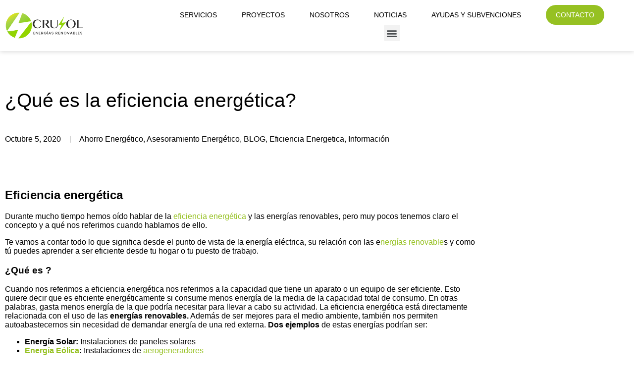

--- FILE ---
content_type: text/html; charset=UTF-8
request_url: https://www.crusol.com/que-es-la-eficiencia-energetica/
body_size: 34226
content:
<!DOCTYPE html><html lang="es"><head><script data-no-optimize="1">var litespeed_docref=sessionStorage.getItem("litespeed_docref");litespeed_docref&&(Object.defineProperty(document,"referrer",{get:function(){return litespeed_docref}}),sessionStorage.removeItem("litespeed_docref"));</script> <meta charset="UTF-8"><meta name="viewport" content="width=device-width, initial-scale=1.0, viewport-fit=cover" /><title>
¿Qué es la eficiencia energética?</title> <script type="litespeed/javascript">!function(e,c){e[c]=e[c]+(e[c]&&" ")+"quform-js"}(document.documentElement,"className")</script><meta name="twitter:card" content="summary"><meta name="twitter:creator" content="@crusol_e"><meta name="twitter:site" content="@https://twitter.com/crusol_e"><meta name="twitter:title" content="¿Qué es la eficiencia energética?"><meta name="twitter:description" content="Eficiencia energéticaDurante mucho tiempo hemos oído hablar de la eficiencia energética y las energías renovables, pero muy pocos tenemos claro el concepto y a qué nos referimos cuando hablamos"><meta name="twitter:image" content="https://www.crusol.com/wp-content/uploads/2020/09/eficiencia-energetica.jpg"><meta name='robots' content='index, follow, max-image-preview:large, max-snippet:-1, max-video-preview:-1' /><meta name="description" content="¿Sabes lo que es la eficiencia energetica? Te contamos todo acerca de la eficiencia energetica y su relación con las energias renovables." /><link rel="canonical" href="https://www.crusol.com/que-es-la-eficiencia-energetica/" /><meta property="og:locale" content="es_ES" /><meta property="og:type" content="article" /><meta property="og:title" content="¿Qué es la eficiencia energética? - Crusol" /><meta property="og:description" content="¿Quieres saber más acerca de Crusol? Entra para informarte sobre energía solar en Cartagena, Murcia y Alicante." /><meta property="og:url" content="https://www.crusol.com/que-es-la-eficiencia-energetica/" /><meta property="og:site_name" content="Crusol" /><meta property="article:publisher" content="https://www.facebook.com/crusole" /><meta property="article:author" content="https://www.facebook.com/crusole/" /><meta property="article:published_time" content="2020-10-05T09:00:03+00:00" /><meta property="article:modified_time" content="2022-09-20T11:46:38+00:00" /><meta property="og:image" content="https://www.crusol.com/wp-content/uploads/2020/09/eficiencia-energetica.jpg" /><meta property="og:image:width" content="1920" /><meta property="og:image:height" content="1080" /><meta property="og:image:type" content="image/jpeg" /><meta name="author" content="Miguel Martínez" /><meta name="twitter:card" content="summary_large_image" /><meta name="twitter:title" content="¿Qué es la eficiencia energética? - Crusol" /><meta name="twitter:creator" content="@crusol_e" /><meta name="twitter:site" content="@crusol_e" /> <script type="application/ld+json" class="yoast-schema-graph">{"@context":"https://schema.org","@graph":[{"@type":"Article","@id":"https://www.crusol.com/que-es-la-eficiencia-energetica/#article","isPartOf":{"@id":"https://www.crusol.com/que-es-la-eficiencia-energetica/"},"author":{"name":"Miguel Martínez","@id":"https://www.crusol.com/#/schema/person/779c960847325658fcdea290ec32b237"},"headline":"¿Qué es la eficiencia energética?","datePublished":"2020-10-05T09:00:03+00:00","dateModified":"2022-09-20T11:46:38+00:00","mainEntityOfPage":{"@id":"https://www.crusol.com/que-es-la-eficiencia-energetica/"},"wordCount":612,"commentCount":0,"publisher":{"@id":"https://www.crusol.com/#organization"},"image":{"@id":"https://www.crusol.com/que-es-la-eficiencia-energetica/#primaryimage"},"thumbnailUrl":"https://www.crusol.com/wp-content/uploads/2020/09/eficiencia-energetica.jpg","keywords":["autoconsumo","eficiencia energetica","electricidad","fotovoltaica","luz","paneles solares","renovable"],"articleSection":["ahorro energético","asesoramiento energético","BLOG","eficiencia energetica","información"],"inLanguage":"es","potentialAction":[{"@type":"CommentAction","name":"Comment","target":["https://www.crusol.com/que-es-la-eficiencia-energetica/#respond"]}]},{"@type":"WebPage","@id":"https://www.crusol.com/que-es-la-eficiencia-energetica/","url":"https://www.crusol.com/que-es-la-eficiencia-energetica/","name":"¿Qué es la eficiencia energética?","isPartOf":{"@id":"https://www.crusol.com/#website"},"primaryImageOfPage":{"@id":"https://www.crusol.com/que-es-la-eficiencia-energetica/#primaryimage"},"image":{"@id":"https://www.crusol.com/que-es-la-eficiencia-energetica/#primaryimage"},"thumbnailUrl":"https://www.crusol.com/wp-content/uploads/2020/09/eficiencia-energetica.jpg","datePublished":"2020-10-05T09:00:03+00:00","dateModified":"2022-09-20T11:46:38+00:00","description":"¿Sabes lo que es la eficiencia energetica? Te contamos todo acerca de la eficiencia energetica y su relación con las energias renovables.","breadcrumb":{"@id":"https://www.crusol.com/que-es-la-eficiencia-energetica/#breadcrumb"},"inLanguage":"es","potentialAction":[{"@type":"ReadAction","target":["https://www.crusol.com/que-es-la-eficiencia-energetica/"]}]},{"@type":"ImageObject","inLanguage":"es","@id":"https://www.crusol.com/que-es-la-eficiencia-energetica/#primaryimage","url":"https://www.crusol.com/wp-content/uploads/2020/09/eficiencia-energetica.jpg","contentUrl":"https://www.crusol.com/wp-content/uploads/2020/09/eficiencia-energetica.jpg","width":1920,"height":1080,"caption":"La eficiencia energética"},{"@type":"BreadcrumbList","@id":"https://www.crusol.com/que-es-la-eficiencia-energetica/#breadcrumb","itemListElement":[{"@type":"ListItem","position":1,"name":"Portada","item":"https://www.crusol.com/"},{"@type":"ListItem","position":2,"name":"¿Qué es la eficiencia energética?"}]},{"@type":"WebSite","@id":"https://www.crusol.com/#website","url":"https://www.crusol.com/","name":"Crusol","description":"Instalación Placas Solares Murcia y Alicante","publisher":{"@id":"https://www.crusol.com/#organization"},"alternateName":"Crusol Energía Solar","potentialAction":[{"@type":"SearchAction","target":{"@type":"EntryPoint","urlTemplate":"https://www.crusol.com/?s={search_term_string}"},"query-input":{"@type":"PropertyValueSpecification","valueRequired":true,"valueName":"search_term_string"}}],"inLanguage":"es"},{"@type":"Organization","@id":"https://www.crusol.com/#organization","name":"Crusol Proyectos e Instalaciones SL","alternateName":"Crusol Energías Renovables","url":"https://www.crusol.com/","logo":{"@type":"ImageObject","inLanguage":"es","@id":"https://www.crusol.com/#/schema/logo/image/","url":"https://www.crusol.com/wp-content/uploads/2022/06/llogo-2.png","contentUrl":"https://www.crusol.com/wp-content/uploads/2022/06/llogo-2.png","width":1366,"height":768,"caption":"Crusol Proyectos e Instalaciones SL"},"image":{"@id":"https://www.crusol.com/#/schema/logo/image/"},"sameAs":["https://www.facebook.com/crusole","https://x.com/crusol_e","https://www.instagram.com/crusol_e/","https://www.linkedin.com/company/crusol/","https://www.youtube.com/channel/UCzd8R-Ne8LLN-UAdfTxxEMQ/featured"]},{"@type":"Person","@id":"https://www.crusol.com/#/schema/person/779c960847325658fcdea290ec32b237","name":"Miguel Martínez","image":{"@type":"ImageObject","inLanguage":"es","@id":"https://www.crusol.com/#/schema/person/image/","url":"https://www.crusol.com/wp-content/litespeed/avatar/ccb5c42a2c69479f9385727c44093101.jpg?ver=1768339459","contentUrl":"https://www.crusol.com/wp-content/litespeed/avatar/ccb5c42a2c69479f9385727c44093101.jpg?ver=1768339459","caption":"Miguel Martínez"},"description":"Crusol Proyectos e Instalaciones","sameAs":["http://www.crusol.com","https://www.facebook.com/crusole/"],"url":"https://www.crusol.com/author/miguel/"}]}</script> <link rel='dns-prefetch' href='//cdn.jsdelivr.net' /><link rel='dns-prefetch' href='//www.googletagmanager.com' /><style id='wp-img-auto-sizes-contain-inline-css' type='text/css'>img:is([sizes=auto i],[sizes^="auto," i]){contain-intrinsic-size:3000px 1500px}
/*# sourceURL=wp-img-auto-sizes-contain-inline-css */</style><style id="litespeed-ccss">ul{box-sizing:border-box}:root{--wp--preset--font-size--normal:16px;--wp--preset--font-size--huge:42px}body{--wp--preset--color--black:#000;--wp--preset--color--cyan-bluish-gray:#abb8c3;--wp--preset--color--white:#fff;--wp--preset--color--pale-pink:#f78da7;--wp--preset--color--vivid-red:#cf2e2e;--wp--preset--color--luminous-vivid-orange:#ff6900;--wp--preset--color--luminous-vivid-amber:#fcb900;--wp--preset--color--light-green-cyan:#7bdcb5;--wp--preset--color--vivid-green-cyan:#00d084;--wp--preset--color--pale-cyan-blue:#8ed1fc;--wp--preset--color--vivid-cyan-blue:#0693e3;--wp--preset--color--vivid-purple:#9b51e0;--wp--preset--gradient--vivid-cyan-blue-to-vivid-purple:linear-gradient(135deg,rgba(6,147,227,1) 0%,#9b51e0 100%);--wp--preset--gradient--light-green-cyan-to-vivid-green-cyan:linear-gradient(135deg,#7adcb4 0%,#00d082 100%);--wp--preset--gradient--luminous-vivid-amber-to-luminous-vivid-orange:linear-gradient(135deg,rgba(252,185,0,1) 0%,rgba(255,105,0,1) 100%);--wp--preset--gradient--luminous-vivid-orange-to-vivid-red:linear-gradient(135deg,rgba(255,105,0,1) 0%,#cf2e2e 100%);--wp--preset--gradient--very-light-gray-to-cyan-bluish-gray:linear-gradient(135deg,#eee 0%,#a9b8c3 100%);--wp--preset--gradient--cool-to-warm-spectrum:linear-gradient(135deg,#4aeadc 0%,#9778d1 20%,#cf2aba 40%,#ee2c82 60%,#fb6962 80%,#fef84c 100%);--wp--preset--gradient--blush-light-purple:linear-gradient(135deg,#ffceec 0%,#9896f0 100%);--wp--preset--gradient--blush-bordeaux:linear-gradient(135deg,#fecda5 0%,#fe2d2d 50%,#6b003e 100%);--wp--preset--gradient--luminous-dusk:linear-gradient(135deg,#ffcb70 0%,#c751c0 50%,#4158d0 100%);--wp--preset--gradient--pale-ocean:linear-gradient(135deg,#fff5cb 0%,#b6e3d4 50%,#33a7b5 100%);--wp--preset--gradient--electric-grass:linear-gradient(135deg,#caf880 0%,#71ce7e 100%);--wp--preset--gradient--midnight:linear-gradient(135deg,#020381 0%,#2874fc 100%);--wp--preset--duotone--dark-grayscale:url('#wp-duotone-dark-grayscale');--wp--preset--duotone--grayscale:url('#wp-duotone-grayscale');--wp--preset--duotone--purple-yellow:url('#wp-duotone-purple-yellow');--wp--preset--duotone--blue-red:url('#wp-duotone-blue-red');--wp--preset--duotone--midnight:url('#wp-duotone-midnight');--wp--preset--duotone--magenta-yellow:url('#wp-duotone-magenta-yellow');--wp--preset--duotone--purple-green:url('#wp-duotone-purple-green');--wp--preset--duotone--blue-orange:url('#wp-duotone-blue-orange');--wp--preset--font-size--small:13px;--wp--preset--font-size--medium:20px;--wp--preset--font-size--large:36px;--wp--preset--font-size--x-large:42px;--wp--preset--spacing--20:.44rem;--wp--preset--spacing--30:.67rem;--wp--preset--spacing--40:1rem;--wp--preset--spacing--50:1.5rem;--wp--preset--spacing--60:2.25rem;--wp--preset--spacing--70:3.38rem;--wp--preset--spacing--80:5.06rem;--wp--preset--shadow--natural:6px 6px 9px rgba(0,0,0,.2);--wp--preset--shadow--deep:12px 12px 50px rgba(0,0,0,.4);--wp--preset--shadow--sharp:6px 6px 0px rgba(0,0,0,.2);--wp--preset--shadow--outlined:6px 6px 0px -3px rgba(255,255,255,1),6px 6px rgba(0,0,0,1);--wp--preset--shadow--crisp:6px 6px 0px rgba(0,0,0,1)}.fa-map-marker:before{content:"\f041"}.fa-twitter:before{content:"\f099"}.fa-facebook-f:before{content:"\f09a"}.fa-youtube:before{content:"\f167"}.fa-instagram:before{content:"\f16d"}.fa-whatsapp:before{content:"\f232"}html{width:100%;height:100%;scroll-behavior:smooth}body{position:relative;width:100%;height:100%}a{text-decoration:none!important}:focus,a{outline:none!important;box-shadow:none!important;text-decoration:none!important}body{font-family:var(--primaryfont);overflow-x:hidden}strong{font-weight:600}.btn-fill a{background:#96c122!important;padding:10px 20px!important;border-radius:100px;color:#fff!important}.btn-fill a:after{content:none!important}body:not(.elementor-editor-active) section#menures{position:fixed;top:0;z-index:999999;height:100vh;max-height:0px;overflow:hidden}.box-lang{padding:0 0 0 50px}.box-lang .elementor-shortcode{gap:0;display:flex!important}.box-lang-alt{padding:0 0 50px}[class*=" eicon-"]{display:inline-block;font-family:eicons;font-size:inherit;font-weight:400;font-style:normal;font-variant:normal;line-height:1;text-rendering:auto;-webkit-font-smoothing:antialiased;-moz-osx-font-smoothing:grayscale}.eicon-menu-bar:before{content:"\e816"}.eicon-close:before{content:"\e87f"}.elementor-screen-only{position:absolute;top:-10000em;width:1px;height:1px;margin:-1px;padding:0;overflow:hidden;clip:rect(0,0,0,0);border:0}.elementor *,.elementor :after,.elementor :before{box-sizing:border-box}.elementor a{box-shadow:none;text-decoration:none}.elementor img{height:auto;max-width:100%;border:none;border-radius:0;box-shadow:none}.elementor-widget-wrap .elementor-element.elementor-widget__width-auto,.elementor-widget-wrap .elementor-element.elementor-widget__width-initial{max-width:100%}@media (max-width:991px){.elementor-widget-wrap .elementor-element.elementor-widget-tablet__width-initial{max-width:100%}}@media (max-width:767px){.elementor-widget-wrap .elementor-element.elementor-widget-mobile__width-auto,.elementor-widget-wrap .elementor-element.elementor-widget-mobile__width-initial{max-width:100%}}.elementor-element{--flex-direction:initial;--flex-wrap:initial;--justify-content:initial;--align-items:initial;--align-content:initial;--gap:initial;--flex-basis:initial;--flex-grow:initial;--flex-shrink:initial;--order:initial;--align-self:initial;flex-basis:var(--flex-basis);flex-grow:var(--flex-grow);flex-shrink:var(--flex-shrink);order:var(--order);align-self:var(--align-self)}.elementor-align-left{text-align:left}@media (max-width:767px){.elementor-mobile-align-center{text-align:center}.elementor-mobile-align-center .elementor-button{width:auto}}:root{--page-title-display:block}.elementor-page-title{display:var(--page-title-display)}.elementor-section{position:relative}.elementor-section .elementor-container{display:flex;margin-right:auto;margin-left:auto;position:relative}@media (max-width:991px){.elementor-section .elementor-container{flex-wrap:wrap}}.elementor-section.elementor-section-boxed>.elementor-container{max-width:1140px}.elementor-widget-wrap{position:relative;width:100%;flex-wrap:wrap;align-content:flex-start}.elementor:not(.elementor-bc-flex-widget) .elementor-widget-wrap{display:flex}.elementor-widget-wrap>.elementor-element{width:100%}.elementor-widget{position:relative}.elementor-widget:not(:last-child){margin-bottom:20px}.elementor-widget:not(:last-child).elementor-widget__width-auto,.elementor-widget:not(:last-child).elementor-widget__width-initial{margin-bottom:0}.elementor-column{position:relative;min-height:1px;display:flex}.elementor-column-gap-default>.elementor-column>.elementor-element-populated{padding:10px}@media (min-width:768px){.elementor-column.elementor-col-20{width:20%}.elementor-column.elementor-col-25{width:25%}.elementor-column.elementor-col-50{width:50%}.elementor-column.elementor-col-100{width:100%}}@media (max-width:767px){.elementor-column{width:100%}}ul.elementor-icon-list-items.elementor-inline-items{display:flex;flex-wrap:wrap}ul.elementor-icon-list-items.elementor-inline-items .elementor-inline-item{word-break:break-word}.elementor-grid{display:grid;grid-column-gap:var(--grid-column-gap);grid-row-gap:var(--grid-row-gap)}.elementor-grid .elementor-grid-item{min-width:0}.elementor-grid-0 .elementor-grid{display:inline-block;width:100%;word-spacing:var(--grid-column-gap);margin-bottom:calc(-1*var(--grid-row-gap))}.elementor-grid-0 .elementor-grid .elementor-grid-item{display:inline-block;margin-bottom:var(--grid-row-gap);word-break:break-word}.elementor-button{display:inline-block;line-height:1;background-color:#69727d;font-size:15px;padding:12px 24px;border-radius:3px;color:#fff;fill:#fff;text-align:center}.elementor-button:visited{color:#fff}.elementor-button-content-wrapper{display:flex;justify-content:center}.elementor-button-text{flex-grow:1;order:10;display:inline-block}.elementor-button span{text-decoration:inherit}.elementor-icon{display:inline-block;line-height:1;color:#69727d;font-size:50px;text-align:center}.elementor-icon i{width:1em;height:1em;position:relative;display:block}.elementor-icon i:before{position:absolute;left:50%;transform:translateX(-50%)}.elementor-element{--swiper-theme-color:#000;--swiper-navigation-size:44px;--swiper-pagination-bullet-size:6px;--swiper-pagination-bullet-horizontal-gap:6px}.elementor .elementor-element ul.elementor-icon-list-items{padding:0}@media (max-width:767px){.elementor .elementor-hidden-mobile{display:none}}@media (min-width:768px) and (max-width:991px){.elementor .elementor-hidden-tablet{display:none}}@media (min-width:992px) and (max-width:99999px){.elementor .elementor-hidden-desktop{display:none}}.elementor-kit-9{--e-global-color-primary:#000;--e-global-color-secondary:#000;--e-global-color-text:#000;--e-global-color-accent:#96c122;--e-global-color-7d9f579:#b6b6b6;--e-global-color-94ea033:#e6e6e6;--e-global-color-da0ac8e:#f4f4f4;--e-global-typography-primary-font-family:"Work Sans";--e-global-typography-primary-font-weight:600;--e-global-typography-secondary-font-family:"Work Sans";--e-global-typography-secondary-font-weight:400;--e-global-typography-text-font-family:"Work Sans";--e-global-typography-text-font-weight:400;--e-global-typography-accent-font-family:"Work Sans";--e-global-typography-accent-font-weight:500}.elementor-section.elementor-section-boxed>.elementor-container{max-width:1130px}.elementor-widget:not(:last-child){margin-bottom:20px}.elementor-element{--widgets-spacing:20px}@media (max-width:991px){.elementor-section.elementor-section-boxed>.elementor-container{max-width:1024px}}@media (max-width:767px){.elementor-section.elementor-section-boxed>.elementor-container{max-width:767px}}.elementor-widget-heading .elementor-heading-title{color:var(--e-global-color-primary);font-family:var(--e-global-typography-primary-font-family),Sans-serif;font-weight:var(--e-global-typography-primary-font-weight)}.elementor-widget-button .elementor-button{font-family:var(--e-global-typography-accent-font-family),Sans-serif;font-weight:var(--e-global-typography-accent-font-weight);background-color:var(--e-global-color-accent)}.elementor-widget-divider{--divider-color:var(--e-global-color-secondary)}.elementor-widget-icon-list .elementor-icon-list-item:not(:last-child):after{border-color:var(--e-global-color-text)}.elementor-widget-icon-list .elementor-icon-list-icon i{color:var(--e-global-color-primary)}.elementor-widget-icon-list .elementor-icon-list-item>a{font-family:var(--e-global-typography-text-font-family),Sans-serif;font-weight:var(--e-global-typography-text-font-weight)}.elementor-widget-icon-list .elementor-icon-list-text{color:var(--e-global-color-secondary)}.elementor-widget-theme-post-title .elementor-heading-title{color:var(--e-global-color-primary);font-family:var(--e-global-typography-primary-font-family),Sans-serif;font-weight:var(--e-global-typography-primary-font-weight)}.elementor-widget-theme-post-content{color:var(--e-global-color-text);font-family:var(--e-global-typography-text-font-family),Sans-serif;font-weight:var(--e-global-typography-text-font-weight)}.elementor-widget-nav-menu .elementor-nav-menu .elementor-item{font-family:var(--e-global-typography-primary-font-family),Sans-serif;font-weight:var(--e-global-typography-primary-font-weight)}.elementor-widget-nav-menu .elementor-nav-menu--main .elementor-item{color:var(--e-global-color-text);fill:var(--e-global-color-text)}.elementor-widget-nav-menu .elementor-nav-menu--main:not(.e--pointer-framed) .elementor-item:before,.elementor-widget-nav-menu .elementor-nav-menu--main:not(.e--pointer-framed) .elementor-item:after{background-color:var(--e-global-color-accent)}.elementor-widget-nav-menu{--e-nav-menu-divider-color:var(--e-global-color-text)}.elementor-widget-nav-menu .elementor-nav-menu--dropdown .elementor-item,.elementor-widget-nav-menu .elementor-nav-menu--dropdown .elementor-sub-item{font-family:var(--e-global-typography-accent-font-family),Sans-serif;font-weight:var(--e-global-typography-accent-font-weight)}.elementor-widget-post-info .elementor-icon-list-item:not(:last-child):after{border-color:var(--e-global-color-text)}.elementor-widget-post-info .elementor-icon-list-text{color:var(--e-global-color-secondary)}.elementor-widget-post-info .elementor-icon-list-item{font-family:var(--e-global-typography-text-font-family),Sans-serif;font-weight:var(--e-global-typography-text-font-weight)}.elementor-23 .elementor-element.elementor-element-636467c>.elementor-container{max-width:1400px}.elementor-23 .elementor-element.elementor-element-636467c:not(.elementor-motion-effects-element-type-background){background-color:#fff}.elementor-23 .elementor-element.elementor-element-636467c{box-shadow:0px 0px 10px 0px rgba(0,0,0,.19)}.elementor-23 .elementor-element.elementor-element-53c5367.elementor-column.elementor-element[data-element_type="column"]>.elementor-widget-wrap.elementor-element-populated{align-content:center;align-items:center}.elementor-23 .elementor-element.elementor-element-53c5367.elementor-column>.elementor-widget-wrap{justify-content:space-between}.elementor-23 .elementor-element.elementor-element-53c5367>.elementor-element-populated{padding:10px}.elementor-23 .elementor-element.elementor-element-8470256{text-align:left;width:auto;max-width:auto}.elementor-23 .elementor-element.elementor-element-8470256 img{width:160px}.elementor-23 .elementor-element.elementor-element-c31fdb8.elementor-column.elementor-element[data-element_type="column"]>.elementor-widget-wrap.elementor-element-populated{align-content:center;align-items:center}.elementor-23 .elementor-element.elementor-element-c31fdb8.elementor-column>.elementor-widget-wrap{justify-content:flex-end}.elementor-23 .elementor-element.elementor-element-c2e7ce2 .elementor-menu-toggle{margin:0 auto}.elementor-23 .elementor-element.elementor-element-c2e7ce2 .elementor-nav-menu .elementor-item{font-family:"Work Sans",Sans-serif;font-size:14px;font-weight:400;text-transform:uppercase}.elementor-23 .elementor-element.elementor-element-c2e7ce2 .elementor-nav-menu--main .elementor-item{color:#000;fill:#000;padding-left:0;padding-right:0;padding-top:2px;padding-bottom:2px}.elementor-23 .elementor-element.elementor-element-c2e7ce2 .elementor-nav-menu--main:not(.e--pointer-framed) .elementor-item:before,.elementor-23 .elementor-element.elementor-element-c2e7ce2 .elementor-nav-menu--main:not(.e--pointer-framed) .elementor-item:after{background-color:var(--e-global-color-primary)}.elementor-23 .elementor-element.elementor-element-c2e7ce2 .e--pointer-underline .elementor-item:after{height:1px}.elementor-23 .elementor-element.elementor-element-c2e7ce2{--e-nav-menu-horizontal-menu-item-margin:calc(50px/2);width:auto;max-width:auto}.elementor-23 .elementor-element.elementor-element-d537c6d{width:auto;max-width:auto}.elementor-23 .elementor-element.elementor-element-4698559>.elementor-container{min-height:400px}.elementor-23 .elementor-element.elementor-element-4698559:not(.elementor-motion-effects-element-type-background){background-color:#000}.elementor-23 .elementor-element.elementor-element-6b08384{text-align:right}.elementor-23 .elementor-element.elementor-element-6b08384 img{width:24px}.elementor-23 .elementor-element.elementor-element-93ccfe7{width:auto;max-width:auto}.elementor-23 .elementor-element.elementor-element-59eed25 .elementor-nav-menu .elementor-item{font-family:"Work Sans",Sans-serif;font-weight:400;text-transform:uppercase}.elementor-23 .elementor-element.elementor-element-59eed25 .elementor-nav-menu--main .elementor-item{color:#fff;fill:#fff}.elementor-23 .elementor-element.elementor-element-36df0fc{--spacer-size:50px}.elementor-23 .elementor-element.elementor-element-b234444 .elementor-button{font-family:"Work Sans",Sans-serif;font-weight:500;text-transform:uppercase;background-color:#FFFFFF00;border-style:solid;border-color:#fff;border-radius:100px}.elementor-23 .elementor-element.elementor-element-2f6f4e1{--grid-template-columns:repeat(0,auto);--grid-column-gap:22px;--grid-row-gap:0px}.elementor-23 .elementor-element.elementor-element-2f6f4e1 .elementor-widget-container{text-align:left}.elementor-23 .elementor-element.elementor-element-2f6f4e1 .elementor-social-icon{background-color:#00000000;--icon-padding:0em}.elementor-23 .elementor-element.elementor-element-2f6f4e1 .elementor-social-icon i{color:#fff}.elementor-23 .elementor-element.elementor-element-37e25a6>.elementor-container{max-width:1400px}.elementor-23 .elementor-element.elementor-element-37e25a6:not(.elementor-motion-effects-element-type-background){background-color:#fff}.elementor-23 .elementor-element.elementor-element-37e25a6{box-shadow:0px 0px 10px 0px rgba(0,0,0,.19)}.elementor-23 .elementor-element.elementor-element-db69bbe.elementor-column.elementor-element[data-element_type="column"]>.elementor-widget-wrap.elementor-element-populated{align-content:center;align-items:center}.elementor-23 .elementor-element.elementor-element-db69bbe.elementor-column>.elementor-widget-wrap{justify-content:space-between}.elementor-23 .elementor-element.elementor-element-db69bbe>.elementor-element-populated{padding:10px}.elementor-23 .elementor-element.elementor-element-edbfd8f{text-align:left;width:auto;max-width:auto}.elementor-23 .elementor-element.elementor-element-edbfd8f img{width:160px}.elementor-23 .elementor-element.elementor-element-331c8b1{text-align:left;width:auto;max-width:auto}.elementor-23 .elementor-element.elementor-element-331c8b1 img{width:160px}@media (max-width:767px){.elementor-23 .elementor-element.elementor-element-4698559>.elementor-container{min-height:100vh}.elementor-23 .elementor-element.elementor-element-4698559{padding:0;z-index:99}.elementor-23 .elementor-element.elementor-element-707f109.elementor-column.elementor-element[data-element_type="column"]>.elementor-widget-wrap.elementor-element-populated{align-content:space-between;align-items:space-between}.elementor-23 .elementor-element.elementor-element-707f109>.elementor-element-populated{padding:0 0 80px}.elementor-23 .elementor-element.elementor-element-100340a.elementor-column>.elementor-widget-wrap{justify-content:center}.elementor-23 .elementor-element.elementor-element-100340a>.elementor-element-populated{padding:20px}.elementor-23 .elementor-element.elementor-element-6b08384{text-align:right;width:100%;max-width:100%}.elementor-23 .elementor-element.elementor-element-6b08384 img{width:24px}.elementor-23 .elementor-element.elementor-element-6b08384>.elementor-widget-container{padding:10px 14px 10px 10px}.elementor-23 .elementor-element.elementor-element-93ccfe7{width:100%;max-width:100%}.elementor-23 .elementor-element.elementor-element-59eed25 .elementor-nav-menu .elementor-item{font-size:18px}.elementor-23 .elementor-element.elementor-element-59eed25 .elementor-nav-menu--main .elementor-item{padding-left:0;padding-right:0}.elementor-23 .elementor-element.elementor-element-59eed25>.elementor-widget-container{margin:0 0 0 40px}.elementor-23 .elementor-element.elementor-element-36df0fc{--spacer-size:20px}.elementor-23 .elementor-element.elementor-element-b234444 .elementor-button{font-size:18px;border-width:2px;padding:16px 40px}.elementor-23 .elementor-element.elementor-element-2f6f4e1 .elementor-widget-container{text-align:center}.elementor-23 .elementor-element.elementor-element-db69bbe>.elementor-element-populated{padding:10px 20px 10px 10px}.elementor-23 .elementor-element.elementor-element-331c8b1 img{width:32px}.elementor-23 .elementor-element.elementor-element-331c8b1>.elementor-widget-container{padding:10px}}@media (min-width:768px){.elementor-23 .elementor-element.elementor-element-53c5367{width:14%}.elementor-23 .elementor-element.elementor-element-c31fdb8{width:86%}}.elementor-83 .elementor-element.elementor-element-14900cc>.elementor-container{max-width:1300px}.elementor-83 .elementor-element.elementor-element-14900cc:not(.elementor-motion-effects-element-type-background){background-color:var(--e-global-color-7d9f579)}.elementor-83 .elementor-element.elementor-element-14900cc{border-style:solid;border-width:1px 0 0;border-color:var(--e-global-color-primary);padding:20px}.elementor-83 .elementor-element.elementor-element-ff14d44.elementor-column>.elementor-widget-wrap{justify-content:space-between}.elementor-83 .elementor-element.elementor-element-ff14d44>.elementor-element-populated{padding:0}.elementor-83 .elementor-element.elementor-element-679fb51{--divider-border-style:solid;--divider-color:#000;--divider-border-width:1px}.elementor-83 .elementor-element.elementor-element-679fb51 .elementor-divider-separator{width:100%}.elementor-83 .elementor-element.elementor-element-679fb51 .elementor-divider{padding-top:15px;padding-bottom:15px}.elementor-83 .elementor-element.elementor-element-c844f0f>.elementor-widget-wrap>.elementor-widget:not(.elementor-widget__width-auto):not(.elementor-widget__width-initial):not(:last-child):not(.elementor-absolute){margin-bottom:15px}.elementor-83 .elementor-element.elementor-element-4f89938 .elementor-heading-title{font-family:"Work Sans",Sans-serif;font-size:15px;font-weight:500}.elementor-83 .elementor-element.elementor-element-033d05b .elementor-icon-list-items:not(.elementor-inline-items) .elementor-icon-list-item:not(:last-child){padding-bottom:calc(15px/2)}.elementor-83 .elementor-element.elementor-element-033d05b .elementor-icon-list-items:not(.elementor-inline-items) .elementor-icon-list-item:not(:first-child){margin-top:calc(15px/2)}.elementor-83 .elementor-element.elementor-element-033d05b{--e-icon-list-icon-size:14px;--icon-vertical-offset:0px}.elementor-83 .elementor-element.elementor-element-033d05b .elementor-icon-list-item>a{font-family:"Work Sans",Sans-serif;font-size:15px;font-weight:400;text-decoration:none}.elementor-83 .elementor-element.elementor-element-15d8b0b{text-align:left;width:auto;max-width:auto}.elementor-83 .elementor-element.elementor-element-15d8b0b img{width:59%}.elementor-83 .elementor-element.elementor-element-15d8b0b>.elementor-widget-container{padding:17px}.elementor-83 .elementor-element.elementor-element-0d7a2c3>.elementor-widget-wrap>.elementor-widget:not(.elementor-widget__width-auto):not(.elementor-widget__width-initial):not(:last-child):not(.elementor-absolute){margin-bottom:15px}.elementor-83 .elementor-element.elementor-element-0615f23 .elementor-heading-title{font-family:"Work Sans",Sans-serif;font-size:15px;font-weight:500}.elementor-83 .elementor-element.elementor-element-2582ba5 .elementor-icon-list-items:not(.elementor-inline-items) .elementor-icon-list-item:not(:last-child){padding-bottom:calc(15px/2)}.elementor-83 .elementor-element.elementor-element-2582ba5 .elementor-icon-list-items:not(.elementor-inline-items) .elementor-icon-list-item:not(:first-child){margin-top:calc(15px/2)}.elementor-83 .elementor-element.elementor-element-2582ba5{--e-icon-list-icon-size:14px;--icon-vertical-offset:0px}.elementor-83 .elementor-element.elementor-element-2582ba5 .elementor-icon-list-item>a{font-family:"Work Sans",Sans-serif;font-size:15px;font-weight:400;text-decoration:none}.elementor-83 .elementor-element.elementor-element-9dc7a57>.elementor-widget-wrap>.elementor-widget:not(.elementor-widget__width-auto):not(.elementor-widget__width-initial):not(:last-child):not(.elementor-absolute){margin-bottom:15px}.elementor-83 .elementor-element.elementor-element-772fe39 .elementor-heading-title{font-family:"Work Sans",Sans-serif;font-size:15px;font-weight:500}.elementor-83 .elementor-element.elementor-element-5055717 .elementor-icon-list-items:not(.elementor-inline-items) .elementor-icon-list-item:not(:last-child){padding-bottom:calc(15px/2)}.elementor-83 .elementor-element.elementor-element-5055717 .elementor-icon-list-items:not(.elementor-inline-items) .elementor-icon-list-item:not(:first-child){margin-top:calc(15px/2)}.elementor-83 .elementor-element.elementor-element-5055717{--e-icon-list-icon-size:14px;--icon-vertical-offset:0px}.elementor-83 .elementor-element.elementor-element-5055717 .elementor-icon-list-item>a{font-family:"Work Sans",Sans-serif;font-size:15px;font-weight:400;text-decoration:none}.elementor-83 .elementor-element.elementor-element-ec461d9>.elementor-widget-wrap>.elementor-widget:not(.elementor-widget__width-auto):not(.elementor-widget__width-initial):not(:last-child):not(.elementor-absolute){margin-bottom:15px}.elementor-83 .elementor-element.elementor-element-29f4db2 .elementor-heading-title{font-family:"Work Sans",Sans-serif;font-size:15px;font-weight:500}.elementor-83 .elementor-element.elementor-element-041c118 .elementor-icon-list-items:not(.elementor-inline-items) .elementor-icon-list-item:not(:last-child){padding-bottom:calc(15px/2)}.elementor-83 .elementor-element.elementor-element-041c118 .elementor-icon-list-items:not(.elementor-inline-items) .elementor-icon-list-item:not(:first-child){margin-top:calc(15px/2)}.elementor-83 .elementor-element.elementor-element-041c118{--e-icon-list-icon-size:14px;--icon-vertical-offset:0px}.elementor-83 .elementor-element.elementor-element-041c118 .elementor-icon-list-item>a{font-family:"Work Sans",Sans-serif;font-size:15px;font-weight:400;font-style:normal;text-decoration:none}.elementor-83 .elementor-element.elementor-element-041c118 .elementor-icon-list-text{color:#000}.elementor-83 .elementor-element.elementor-element-708ba5b .elementor-heading-title{font-family:"Work Sans",Sans-serif;font-size:15px;font-weight:500}.elementor-83 .elementor-element.elementor-element-99301e8 .elementor-button{font-family:"Work Sans",Sans-serif;font-weight:400;fill:var(--e-global-color-primary);color:var(--e-global-color-primary);background-color:#96C12200;border-style:solid;border-width:1px;border-radius:100px;padding:10px 15px}.elementor-83 .elementor-element.elementor-element-99301e8>.elementor-widget-container{margin:0 0 0 1px;padding:0}.elementor-83 .elementor-element.elementor-element-6671c91{--e-icon-list-icon-size:14px;--icon-vertical-offset:0px}.elementor-83 .elementor-element.elementor-element-6671c91 .elementor-icon-list-item>a{font-family:"Work Sans",Sans-serif;font-size:15px;font-weight:400}.elementor-83 .elementor-element.elementor-element-92019cd{--e-icon-list-icon-size:14px;--icon-vertical-offset:0px}.elementor-83 .elementor-element.elementor-element-92019cd .elementor-icon-list-item>a{font-family:"Work Sans",Sans-serif;font-size:15px;font-weight:500;line-height:18px}.elementor-83 .elementor-element.elementor-element-f250980 .elementor-icon-list-items:not(.elementor-inline-items) .elementor-icon-list-item:not(:last-child){padding-bottom:calc(20px/2)}.elementor-83 .elementor-element.elementor-element-f250980 .elementor-icon-list-items:not(.elementor-inline-items) .elementor-icon-list-item:not(:first-child){margin-top:calc(20px/2)}.elementor-83 .elementor-element.elementor-element-f250980{--e-icon-list-icon-size:14px;--icon-vertical-offset:0px;width:var(--container-widget-width,100.095%);max-width:100.095%;--container-widget-width:100.095%;--container-widget-flex-grow:0}.elementor-83 .elementor-element.elementor-element-f250980 .elementor-icon-list-item>a{font-family:"Work Sans",Sans-serif;font-weight:400}.elementor-83 .elementor-element.elementor-element-f250980 .elementor-icon-list-text{color:#000000B0}.elementor-83 .elementor-element.elementor-element-f250980>.elementor-widget-container{padding:11px}.elementor-83 .elementor-element.elementor-element-4afc945{--grid-template-columns:repeat(0,auto);--grid-column-gap:22px;--grid-row-gap:0px;width:var(--container-widget-width,101.611%);max-width:101.611%;--container-widget-width:101.611%;--container-widget-flex-grow:0}.elementor-83 .elementor-element.elementor-element-4afc945 .elementor-widget-container{text-align:left}.elementor-83 .elementor-element.elementor-element-4afc945 .elementor-social-icon{background-color:#00000000;--icon-padding:0em}.elementor-83 .elementor-element.elementor-element-4afc945 .elementor-social-icon i{color:var(--e-global-color-primary)}.elementor-83 .elementor-element.elementor-element-4afc945>.elementor-widget-container{margin:42px 0 40px}.elementor-83 .elementor-element.elementor-element-6a7aae8{margin-top:0;margin-bottom:10px}.elementor-83 .elementor-element.elementor-element-6b1949b>.elementor-element-populated{padding:0 0 10px}.elementor-83 .elementor-element.elementor-element-33d9d43{text-align:left;width:auto;max-width:auto}.elementor-83 .elementor-element.elementor-element-33d9d43 .elementor-heading-title{font-family:"Work Sans",Sans-serif;font-size:17px;font-weight:500;text-transform:uppercase}.elementor-83 .elementor-element.elementor-element-33d9d43>.elementor-widget-container{padding:0 0 3px;border-style:solid;border-width:0 0 1px}.elementor-83 .elementor-element.elementor-element-814544f>.elementor-element-populated{padding:0 0 10px}.elementor-83 .elementor-element.elementor-element-1e6c88b{text-align:left;width:auto;max-width:auto}.elementor-83 .elementor-element.elementor-element-1e6c88b .elementor-heading-title{font-family:"Work Sans",Sans-serif;font-size:17px;font-weight:500;text-transform:uppercase}.elementor-83 .elementor-element.elementor-element-1e6c88b>.elementor-widget-container{padding:0 0 3px;border-style:solid;border-width:0 0 1px}.elementor-83 .elementor-element.elementor-element-4182265>.elementor-element-populated{padding:0 0 10px}.elementor-83 .elementor-element.elementor-element-21655c7{text-align:left;width:auto;max-width:auto}.elementor-83 .elementor-element.elementor-element-21655c7 .elementor-heading-title{font-family:"Work Sans",Sans-serif;font-size:17px;font-weight:500;text-transform:uppercase}.elementor-83 .elementor-element.elementor-element-21655c7>.elementor-widget-container{padding:0 0 3px;border-style:solid;border-width:0 0 1px}.elementor-83 .elementor-element.elementor-element-c336ef4>.elementor-element-populated{padding:0 0 10px}.elementor-83 .elementor-element.elementor-element-6abb871{text-align:left;width:auto;max-width:auto}.elementor-83 .elementor-element.elementor-element-6abb871 .elementor-heading-title{font-family:"Work Sans",Sans-serif;font-size:17px;font-weight:500;text-transform:uppercase}.elementor-83 .elementor-element.elementor-element-6abb871>.elementor-widget-container{padding:0 0 3px;border-style:solid;border-width:0 0 1px}.elementor-83 .elementor-element.elementor-element-3af36e8>.elementor-container{max-width:1380px}.elementor-83 .elementor-element.elementor-element-3af36e8:not(.elementor-motion-effects-element-type-background){background-color:var(--e-global-color-7d9f579)}.elementor-83 .elementor-element.elementor-element-3af36e8{padding:50px 10px}.elementor-83 .elementor-element.elementor-element-7f44236>.elementor-element-populated{padding:0}.elementor-83 .elementor-element.elementor-element-07b77e5>.elementor-widget-wrap>.elementor-widget:not(.elementor-widget__width-auto):not(.elementor-widget__width-initial):not(:last-child):not(.elementor-absolute){margin-bottom:15px}.elementor-83 .elementor-element.elementor-element-cd8a3f5 .elementor-heading-title{font-family:"Work Sans",Sans-serif;font-size:15px;font-weight:500}.elementor-83 .elementor-element.elementor-element-b377e13 .elementor-icon-list-items:not(.elementor-inline-items) .elementor-icon-list-item:not(:last-child){padding-bottom:calc(15px/2)}.elementor-83 .elementor-element.elementor-element-b377e13 .elementor-icon-list-items:not(.elementor-inline-items) .elementor-icon-list-item:not(:first-child){margin-top:calc(15px/2)}.elementor-83 .elementor-element.elementor-element-b377e13{--e-icon-list-icon-size:14px;--icon-vertical-offset:0px}.elementor-83 .elementor-element.elementor-element-b377e13 .elementor-icon-list-item>a{font-family:"Work Sans",Sans-serif;font-size:15px;font-weight:400}.elementor-83 .elementor-element.elementor-element-9d5d200{--spacer-size:40px}.elementor-83 .elementor-element.elementor-element-9fea3b0>.elementor-widget-wrap>.elementor-widget:not(.elementor-widget__width-auto):not(.elementor-widget__width-initial):not(:last-child):not(.elementor-absolute){margin-bottom:15px}.elementor-83 .elementor-element.elementor-element-716c07e .elementor-heading-title{font-family:"Work Sans",Sans-serif;font-size:15px;font-weight:500}.elementor-83 .elementor-element.elementor-element-a40cf73 .elementor-icon-list-items:not(.elementor-inline-items) .elementor-icon-list-item:not(:last-child){padding-bottom:calc(15px/2)}.elementor-83 .elementor-element.elementor-element-a40cf73 .elementor-icon-list-items:not(.elementor-inline-items) .elementor-icon-list-item:not(:first-child){margin-top:calc(15px/2)}.elementor-83 .elementor-element.elementor-element-a40cf73{--e-icon-list-icon-size:14px;--icon-vertical-offset:0px}.elementor-83 .elementor-element.elementor-element-a40cf73 .elementor-icon-list-item>a{font-family:"Work Sans",Sans-serif;font-size:15px;font-weight:400}.elementor-83 .elementor-element.elementor-element-213dde4>.elementor-widget-wrap>.elementor-widget:not(.elementor-widget__width-auto):not(.elementor-widget__width-initial):not(:last-child):not(.elementor-absolute){margin-bottom:15px}.elementor-83 .elementor-element.elementor-element-975bf85 .elementor-heading-title{font-family:"Work Sans",Sans-serif;font-size:15px;font-weight:500}.elementor-83 .elementor-element.elementor-element-e3b4709 .elementor-icon-list-items:not(.elementor-inline-items) .elementor-icon-list-item:not(:last-child){padding-bottom:calc(15px/2)}.elementor-83 .elementor-element.elementor-element-e3b4709 .elementor-icon-list-items:not(.elementor-inline-items) .elementor-icon-list-item:not(:first-child){margin-top:calc(15px/2)}.elementor-83 .elementor-element.elementor-element-e3b4709{--e-icon-list-icon-size:14px;--icon-vertical-offset:0px}.elementor-83 .elementor-element.elementor-element-e3b4709 .elementor-icon-list-item>a{font-family:"Work Sans",Sans-serif;font-size:15px;font-weight:400}.elementor-83 .elementor-element.elementor-element-fabfcbd{--spacer-size:40px}.elementor-83 .elementor-element.elementor-element-4105d38>.elementor-widget-wrap>.elementor-widget:not(.elementor-widget__width-auto):not(.elementor-widget__width-initial):not(:last-child):not(.elementor-absolute){margin-bottom:15px}.elementor-83 .elementor-element.elementor-element-986a4e2 .elementor-heading-title{font-family:"Work Sans",Sans-serif;font-size:15px;font-weight:500}.elementor-83 .elementor-element.elementor-element-df9c820 .elementor-icon-list-items:not(.elementor-inline-items) .elementor-icon-list-item:not(:last-child){padding-bottom:calc(15px/2)}.elementor-83 .elementor-element.elementor-element-df9c820 .elementor-icon-list-items:not(.elementor-inline-items) .elementor-icon-list-item:not(:first-child){margin-top:calc(15px/2)}.elementor-83 .elementor-element.elementor-element-df9c820{--e-icon-list-icon-size:14px;--icon-vertical-offset:0px}.elementor-83 .elementor-element.elementor-element-df9c820 .elementor-icon-list-item>a{font-family:"Work Sans",Sans-serif;font-size:15px;font-weight:400}.elementor-83 .elementor-element.elementor-element-5af4419{--spacer-size:15px}.elementor-83 .elementor-element.elementor-element-872fd64{text-align:left;width:auto;max-width:auto}.elementor-83 .elementor-element.elementor-element-872fd64 img{width:59%}.elementor-83 .elementor-element.elementor-element-b7e3929{--divider-border-style:solid;--divider-color:#000;--divider-border-width:1px}.elementor-83 .elementor-element.elementor-element-b7e3929 .elementor-divider-separator{width:100%}.elementor-83 .elementor-element.elementor-element-b7e3929 .elementor-divider{padding-top:15px;padding-bottom:15px}.elementor-83 .elementor-element.elementor-element-ed6f421>.elementor-widget-wrap>.elementor-widget:not(.elementor-widget__width-auto):not(.elementor-widget__width-initial):not(:last-child):not(.elementor-absolute){margin-bottom:0}.elementor-83 .elementor-element.elementor-element-ed6f421>.elementor-element-populated{padding:5px}.elementor-83 .elementor-element.elementor-element-d196469 .elementor-heading-title{font-family:"Work Sans",Sans-serif;font-size:15px;font-weight:500}.elementor-83 .elementor-element.elementor-element-1e695f3{--e-icon-list-icon-size:14px;--icon-vertical-offset:0px}.elementor-83 .elementor-element.elementor-element-1e695f3 .elementor-icon-list-item>a{font-family:"Work Sans",Sans-serif;font-size:15px;font-weight:400}.elementor-83 .elementor-element.elementor-element-a3e524f .elementor-button{font-family:"Work Sans",Sans-serif;font-weight:400;fill:var(--e-global-color-primary);color:var(--e-global-color-primary);background-color:#96C12200;border-style:solid;border-width:1px;border-radius:100px;padding:10px 15px}.elementor-83 .elementor-element.elementor-element-a3e524f>.elementor-widget-container{margin:0 0 0 -12px}.elementor-83 .elementor-element.elementor-element-db9e549{--grid-template-columns:repeat(0,auto);--grid-column-gap:22px;--grid-row-gap:0px}.elementor-83 .elementor-element.elementor-element-db9e549 .elementor-widget-container{text-align:left}.elementor-83 .elementor-element.elementor-element-db9e549 .elementor-social-icon{background-color:#00000000;--icon-padding:0em}.elementor-83 .elementor-element.elementor-element-db9e549 .elementor-social-icon i{color:var(--e-global-color-primary)}.elementor-83 .elementor-element.elementor-element-9c9b8d6{margin-top:0;margin-bottom:10px}.elementor-83 .elementor-element.elementor-element-e1b352d>.elementor-element-populated{padding:0 0 10px}.elementor-83 .elementor-element.elementor-element-287414a{text-align:left;width:auto;max-width:auto}.elementor-83 .elementor-element.elementor-element-287414a .elementor-heading-title{font-family:"Work Sans",Sans-serif;font-size:17px;font-weight:500;text-transform:uppercase}.elementor-83 .elementor-element.elementor-element-287414a>.elementor-widget-container{padding:0 0 3px;border-style:solid;border-width:0 0 1px}.elementor-83 .elementor-element.elementor-element-046a459>.elementor-element-populated{padding:0 0 10px}.elementor-83 .elementor-element.elementor-element-48a7d2c{text-align:left;width:auto;max-width:auto}.elementor-83 .elementor-element.elementor-element-48a7d2c .elementor-heading-title{font-family:"Work Sans",Sans-serif;font-size:17px;font-weight:500;text-transform:uppercase}.elementor-83 .elementor-element.elementor-element-48a7d2c>.elementor-widget-container{padding:0 0 3px;border-style:solid;border-width:0 0 1px}.elementor-83 .elementor-element.elementor-element-94bc531>.elementor-element-populated{padding:0 0 10px}.elementor-83 .elementor-element.elementor-element-280f13d{text-align:left;width:auto;max-width:auto}.elementor-83 .elementor-element.elementor-element-280f13d .elementor-heading-title{font-family:"Work Sans",Sans-serif;font-size:17px;font-weight:500;text-transform:uppercase}.elementor-83 .elementor-element.elementor-element-280f13d>.elementor-widget-container{padding:0 0 3px;border-style:solid;border-width:0 0 1px}.elementor-83 .elementor-element.elementor-element-0200b77>.elementor-element-populated{padding:0 0 10px}.elementor-83 .elementor-element.elementor-element-516b34f{text-align:left;width:auto;max-width:auto}.elementor-83 .elementor-element.elementor-element-516b34f .elementor-heading-title{font-family:"Work Sans",Sans-serif;font-size:17px;font-weight:500;text-transform:uppercase}.elementor-83 .elementor-element.elementor-element-516b34f>.elementor-widget-container{padding:0 0 3px;border-style:solid;border-width:0 0 1px}.elementor-83 .elementor-element.elementor-element-352a70d{--e-icon-list-icon-size:14px;--icon-vertical-offset:0px}.elementor-83 .elementor-element.elementor-element-58752f8{--e-icon-list-icon-size:14px;--icon-vertical-offset:0px}.elementor-83 .elementor-element.elementor-element-0cfd34c{--e-icon-list-icon-size:14px;--icon-vertical-offset:0px}.elementor-83 .elementor-element.elementor-element-7ac237e>.elementor-widget-wrap>.elementor-widget:not(.elementor-widget__width-auto):not(.elementor-widget__width-initial):not(:last-child):not(.elementor-absolute){margin-bottom:0}.elementor-83 .elementor-element.elementor-element-7ac237e>.elementor-element-populated{padding:5px}.elementor-83 .elementor-element.elementor-element-cd2f6b9 .elementor-heading-title{font-family:"Work Sans",Sans-serif;font-size:15px;font-weight:500}.elementor-83 .elementor-element.elementor-element-a589002{--e-icon-list-icon-size:14px;--icon-vertical-offset:0px}.elementor-83 .elementor-element.elementor-element-a589002 .elementor-icon-list-item>a{font-family:"Work Sans",Sans-serif;font-size:15px;font-weight:400}.elementor-83 .elementor-element.elementor-element-0de456c .elementor-button{font-family:"Work Sans",Sans-serif;font-weight:400;fill:var(--e-global-color-primary);color:var(--e-global-color-primary);background-color:#96C12200;border-style:solid;border-width:1px;border-radius:100px;padding:10px 15px}.elementor-83 .elementor-element.elementor-element-0de456c>.elementor-widget-container{margin:0 0 0 -12px}.elementor-83 .elementor-element.elementor-element-94d9707{--spacer-size:40px}.elementor-83 .elementor-element.elementor-element-42cb3db{--grid-template-columns:repeat(0,auto);--grid-column-gap:22px;--grid-row-gap:0px}.elementor-83 .elementor-element.elementor-element-42cb3db .elementor-widget-container{text-align:left}.elementor-83 .elementor-element.elementor-element-42cb3db .elementor-social-icon{background-color:#00000000;--icon-padding:0em}.elementor-83 .elementor-element.elementor-element-42cb3db .elementor-social-icon i{color:var(--e-global-color-primary)}.elementor-83 .elementor-element.elementor-element-0cec11b{margin-top:0;margin-bottom:10px}.elementor-83 .elementor-element.elementor-element-e74b2d5>.elementor-element-populated{padding:0 0 10px}.elementor-83 .elementor-element.elementor-element-8339fed{text-align:left;width:auto;max-width:auto}.elementor-83 .elementor-element.elementor-element-8339fed .elementor-heading-title{font-family:"Work Sans",Sans-serif;font-size:17px;font-weight:500;text-transform:uppercase}.elementor-83 .elementor-element.elementor-element-8339fed>.elementor-widget-container{padding:0 0 3px;border-style:solid;border-width:0 0 1px}.elementor-83 .elementor-element.elementor-element-c132694>.elementor-element-populated{padding:0 0 10px}.elementor-83 .elementor-element.elementor-element-c29aef0{text-align:left;width:auto;max-width:auto}.elementor-83 .elementor-element.elementor-element-c29aef0 .elementor-heading-title{font-family:"Work Sans",Sans-serif;font-size:17px;font-weight:500;text-transform:uppercase}.elementor-83 .elementor-element.elementor-element-c29aef0>.elementor-widget-container{padding:0 0 3px;border-style:solid;border-width:0 0 1px}.elementor-83 .elementor-element.elementor-element-f597dc8>.elementor-element-populated{padding:0 0 10px}.elementor-83 .elementor-element.elementor-element-d8212ab{text-align:left;width:auto;max-width:auto}.elementor-83 .elementor-element.elementor-element-d8212ab .elementor-heading-title{font-family:"Work Sans",Sans-serif;font-size:17px;font-weight:500;text-transform:uppercase}.elementor-83 .elementor-element.elementor-element-d8212ab>.elementor-widget-container{padding:0 0 3px;border-style:solid;border-width:0 0 1px}.elementor-83 .elementor-element.elementor-element-e6026d9>.elementor-element-populated{padding:0 0 10px}.elementor-83 .elementor-element.elementor-element-d5a9cdd{text-align:left;width:auto;max-width:auto}.elementor-83 .elementor-element.elementor-element-d5a9cdd .elementor-heading-title{font-family:"Work Sans",Sans-serif;font-size:17px;font-weight:500;text-transform:uppercase}.elementor-83 .elementor-element.elementor-element-d5a9cdd>.elementor-widget-container{padding:0 0 3px;border-style:solid;border-width:0 0 1px}.elementor-83 .elementor-element.elementor-element-af49769>.elementor-container{max-width:1300px}.elementor-83 .elementor-element.elementor-element-af49769:not(.elementor-motion-effects-element-type-background){background-color:var(--e-global-color-7d9f579)}.elementor-83 .elementor-element.elementor-element-af49769{border-style:solid;border-width:1px 0 0;border-color:var(--e-global-color-primary);padding:20px}.elementor-83 .elementor-element.elementor-element-1df0330.elementor-column>.elementor-widget-wrap{justify-content:space-between}.elementor-83 .elementor-element.elementor-element-1df0330>.elementor-element-populated{padding:0}.elementor-83 .elementor-element.elementor-element-76fe218{--divider-border-style:solid;--divider-color:#000;--divider-border-width:1px}.elementor-83 .elementor-element.elementor-element-76fe218 .elementor-divider-separator{width:100%}.elementor-83 .elementor-element.elementor-element-76fe218 .elementor-divider{padding-top:15px;padding-bottom:15px}.elementor-83 .elementor-element.elementor-element-e835c65 .elementor-icon-list-items.elementor-inline-items .elementor-icon-list-item{margin-right:calc(27px/2);margin-left:calc(27px/2)}.elementor-83 .elementor-element.elementor-element-e835c65 .elementor-icon-list-items.elementor-inline-items{margin-right:calc(-27px/2);margin-left:calc(-27px/2)}body:not(.rtl) .elementor-83 .elementor-element.elementor-element-e835c65 .elementor-icon-list-items.elementor-inline-items .elementor-icon-list-item:after{right:calc(-27px/2)}.elementor-83 .elementor-element.elementor-element-e835c65 .elementor-icon-list-item:not(:last-child):after{content:"";height:43%;border-color:var(--e-global-color-primary)}.elementor-83 .elementor-element.elementor-element-e835c65 .elementor-icon-list-items.elementor-inline-items .elementor-icon-list-item:not(:last-child):after{border-left-style:solid}.elementor-83 .elementor-element.elementor-element-e835c65 .elementor-inline-items .elementor-icon-list-item:not(:last-child):after{border-left-width:1px}.elementor-83 .elementor-element.elementor-element-e835c65{--e-icon-list-icon-size:14px;--icon-vertical-offset:0px;width:auto;max-width:auto}.elementor-83 .elementor-element.elementor-element-e835c65 .elementor-icon-list-item>a{font-family:"Work Sans",Sans-serif;font-weight:400}.elementor-83 .elementor-element.elementor-element-e835c65 .elementor-icon-list-text{color:#000000B0}.elementor-83 .elementor-element.elementor-element-5f940c0 .elementor-heading-title{font-family:"Work Sans",Sans-serif;font-size:17px;font-weight:400}.elementor-83 .elementor-element.elementor-element-5f940c0{width:auto;max-width:auto}@media (max-width:991px){.elementor-83 .elementor-element.elementor-element-0615f23{width:var(--container-widget-width,144.539px);max-width:144.539px;--container-widget-width:144.539px;--container-widget-flex-grow:0}.elementor-83 .elementor-element.elementor-element-2582ba5{width:var(--container-widget-width,138.539px);max-width:138.539px;--container-widget-width:138.539px;--container-widget-flex-grow:0}.elementor-83 .elementor-element.elementor-element-5055717{width:var(--container-widget-width,93.727px);max-width:93.727px;--container-widget-width:93.727px;--container-widget-flex-grow:0}.elementor-83 .elementor-element.elementor-element-4afc945 .elementor-widget-container{text-align:left}.elementor-83 .elementor-element.elementor-element-4afc945{--grid-row-gap:27px;width:var(--container-widget-width,154.562px);max-width:154.562px;--container-widget-width:154.562px;--container-widget-flex-grow:0}}@media (min-width:768px){.elementor-83 .elementor-element.elementor-element-c844f0f{width:19.888%}.elementor-83 .elementor-element.elementor-element-0d7a2c3{width:18.295%}.elementor-83 .elementor-element.elementor-element-9dc7a57{width:18.321%}.elementor-83 .elementor-element.elementor-element-ec461d9{width:17.315%}.elementor-83 .elementor-element.elementor-element-af92950{width:23.52%}.elementor-83 .elementor-element.elementor-element-6b1949b{width:36.535%}.elementor-83 .elementor-element.elementor-element-814544f{width:63.463%}.elementor-83 .elementor-element.elementor-element-4182265{width:36.535%}.elementor-83 .elementor-element.elementor-element-c336ef4{width:63.463%}.elementor-83 .elementor-element.elementor-element-e1b352d{width:36.535%}.elementor-83 .elementor-element.elementor-element-046a459{width:63.463%}.elementor-83 .elementor-element.elementor-element-94bc531{width:36.535%}.elementor-83 .elementor-element.elementor-element-0200b77{width:63.463%}.elementor-83 .elementor-element.elementor-element-e74b2d5{width:36.535%}.elementor-83 .elementor-element.elementor-element-c132694{width:63.463%}.elementor-83 .elementor-element.elementor-element-f597dc8{width:36.535%}.elementor-83 .elementor-element.elementor-element-e6026d9{width:63.463%}}@media (max-width:991px) and (min-width:768px){.elementor-83 .elementor-element.elementor-element-0d7a2c3{width:19%}}@media (max-width:767px){.elementor-83 .elementor-element.elementor-element-14900cc{border-width:0;padding:20px 0 0}.elementor-83 .elementor-element.elementor-element-ff14d44>.elementor-widget-wrap>.elementor-widget:not(.elementor-widget__width-auto):not(.elementor-widget__width-initial):not(:last-child):not(.elementor-absolute){margin-bottom:10px}.elementor-83 .elementor-element.elementor-element-ff14d44>.elementor-element-populated{padding:0 10px 40px}.elementor-83 .elementor-element.elementor-element-f250980 .elementor-icon-list-item>a{font-size:13px;line-height:16px}.elementor-83 .elementor-element.elementor-element-f250980>.elementor-widget-container{margin:0 0 10px}.elementor-83 .elementor-element.elementor-element-f250980{width:100%;max-width:100%}.elementor-83 .elementor-element.elementor-element-33d9d43 .elementor-heading-title{font-size:15px;line-height:17px}.elementor-83 .elementor-element.elementor-element-3af36e8{padding:50px 10px 10px}.elementor-83 .elementor-element.elementor-element-07b77e5{width:50%}.elementor-83 .elementor-element.elementor-element-cd8a3f5 .elementor-heading-title{font-size:14px}.elementor-83 .elementor-element.elementor-element-b377e13 .elementor-icon-list-items:not(.elementor-inline-items) .elementor-icon-list-item:not(:last-child){padding-bottom:calc(12px/2)}.elementor-83 .elementor-element.elementor-element-b377e13 .elementor-icon-list-items:not(.elementor-inline-items) .elementor-icon-list-item:not(:first-child){margin-top:calc(12px/2)}.elementor-83 .elementor-element.elementor-element-b377e13 .elementor-icon-list-item>a{font-size:14px}.elementor-83 .elementor-element.elementor-element-9d5d200{--spacer-size:20px}.elementor-83 .elementor-element.elementor-element-9fea3b0{width:50%}.elementor-83 .elementor-element.elementor-element-9fea3b0>.elementor-element-populated{margin:0 11px;--e-column-margin-right:11px;--e-column-margin-left:11px}.elementor-83 .elementor-element.elementor-element-716c07e .elementor-heading-title{font-size:14px}.elementor-83 .elementor-element.elementor-element-a40cf73 .elementor-icon-list-items:not(.elementor-inline-items) .elementor-icon-list-item:not(:last-child){padding-bottom:calc(12px/2)}.elementor-83 .elementor-element.elementor-element-a40cf73 .elementor-icon-list-items:not(.elementor-inline-items) .elementor-icon-list-item:not(:first-child){margin-top:calc(12px/2)}.elementor-83 .elementor-element.elementor-element-a40cf73 .elementor-icon-list-item>a{font-size:14px}.elementor-83 .elementor-element.elementor-element-213dde4{width:50%}.elementor-83 .elementor-element.elementor-element-975bf85 .elementor-heading-title{font-size:14px}.elementor-83 .elementor-element.elementor-element-e3b4709 .elementor-icon-list-items:not(.elementor-inline-items) .elementor-icon-list-item:not(:last-child){padding-bottom:calc(12px/2)}.elementor-83 .elementor-element.elementor-element-e3b4709 .elementor-icon-list-items:not(.elementor-inline-items) .elementor-icon-list-item:not(:first-child){margin-top:calc(12px/2)}.elementor-83 .elementor-element.elementor-element-e3b4709 .elementor-icon-list-item>a{font-size:14px}.elementor-83 .elementor-element.elementor-element-4105d38{width:50%}.elementor-83 .elementor-element.elementor-element-4105d38>.elementor-element-populated{margin:0 11px;--e-column-margin-right:11px;--e-column-margin-left:11px}.elementor-83 .elementor-element.elementor-element-986a4e2 .elementor-heading-title{font-size:14px}.elementor-83 .elementor-element.elementor-element-df9c820 .elementor-icon-list-items:not(.elementor-inline-items) .elementor-icon-list-item:not(:last-child){padding-bottom:calc(12px/2)}.elementor-83 .elementor-element.elementor-element-df9c820 .elementor-icon-list-items:not(.elementor-inline-items) .elementor-icon-list-item:not(:first-child){margin-top:calc(12px/2)}.elementor-83 .elementor-element.elementor-element-df9c820 .elementor-icon-list-item>a{font-size:14px}.elementor-83 .elementor-element.elementor-element-ed6f421>.elementor-widget-wrap>.elementor-widget:not(.elementor-widget__width-auto):not(.elementor-widget__width-initial):not(:last-child):not(.elementor-absolute){margin-bottom:13px}.elementor-83 .elementor-element.elementor-element-ed6f421>.elementor-element-populated{padding:25px 5px 5px}.elementor-83 .elementor-element.elementor-element-d196469{text-align:center}.elementor-83 .elementor-element.elementor-element-1e695f3{--e-icon-list-icon-size:0px}.elementor-83 .elementor-element.elementor-element-a3e524f>.elementor-widget-container{margin:0}.elementor-83 .elementor-element.elementor-element-db9e549 .elementor-widget-container{text-align:center}.elementor-83 .elementor-element.elementor-element-db9e549>.elementor-widget-container{margin:17px}.elementor-83 .elementor-element.elementor-element-9c9b8d6>.elementor-container{max-width:200px}.elementor-83 .elementor-element.elementor-element-e1b352d{width:44%}.elementor-83 .elementor-element.elementor-element-287414a .elementor-heading-title{font-size:15px;line-height:17px}.elementor-83 .elementor-element.elementor-element-046a459{width:56%}.elementor-83 .elementor-element.elementor-element-046a459>.elementor-element-populated{padding:0 0 10px 20px}.elementor-83 .elementor-element.elementor-element-48a7d2c .elementor-heading-title{font-size:15px;line-height:17px}.elementor-83 .elementor-element.elementor-element-5797b03>.elementor-container{max-width:200px}.elementor-83 .elementor-element.elementor-element-94bc531{width:44%}.elementor-83 .elementor-element.elementor-element-280f13d .elementor-heading-title{font-size:15px;line-height:17px}.elementor-83 .elementor-element.elementor-element-0200b77{width:56%}.elementor-83 .elementor-element.elementor-element-0200b77>.elementor-element-populated{padding:0 0 10px 20px}.elementor-83 .elementor-element.elementor-element-516b34f .elementor-heading-title{font-size:15px;line-height:17px}.elementor-83 .elementor-element.elementor-element-a784fa5.elementor-column.elementor-element[data-element_type="column"]>.elementor-widget-wrap.elementor-element-populated{align-content:center;align-items:center}.elementor-83 .elementor-element.elementor-element-a784fa5.elementor-column>.elementor-widget-wrap{justify-content:center}.elementor-83 .elementor-element.elementor-element-58752f8{width:var(--container-widget-width,229.111px);max-width:229.111px;--container-widget-width:229.111px;--container-widget-flex-grow:0}.elementor-83 .elementor-element.elementor-element-7ac237e>.elementor-widget-wrap>.elementor-widget:not(.elementor-widget__width-auto):not(.elementor-widget__width-initial):not(:last-child):not(.elementor-absolute){margin-bottom:13px}.elementor-83 .elementor-element.elementor-element-7ac237e>.elementor-element-populated{padding:25px 5px 5px}.elementor-83 .elementor-element.elementor-element-cd2f6b9{text-align:center}.elementor-83 .elementor-element.elementor-element-a589002{--e-icon-list-icon-size:0px}.elementor-83 .elementor-element.elementor-element-0de456c>.elementor-widget-container{margin:0}.elementor-83 .elementor-element.elementor-element-94d9707{--spacer-size:20px}.elementor-83 .elementor-element.elementor-element-42cb3db .elementor-widget-container{text-align:center}.elementor-83 .elementor-element.elementor-element-0cec11b>.elementor-container{max-width:200px}.elementor-83 .elementor-element.elementor-element-e74b2d5{width:44%}.elementor-83 .elementor-element.elementor-element-8339fed .elementor-heading-title{font-size:15px;line-height:17px}.elementor-83 .elementor-element.elementor-element-c132694{width:56%}.elementor-83 .elementor-element.elementor-element-c132694>.elementor-element-populated{padding:0 0 10px 20px}.elementor-83 .elementor-element.elementor-element-c29aef0 .elementor-heading-title{font-size:15px;line-height:17px}.elementor-83 .elementor-element.elementor-element-7329e0e>.elementor-container{max-width:200px}.elementor-83 .elementor-element.elementor-element-f597dc8{width:44%}.elementor-83 .elementor-element.elementor-element-d8212ab .elementor-heading-title{font-size:15px;line-height:17px}.elementor-83 .elementor-element.elementor-element-e6026d9{width:56%}.elementor-83 .elementor-element.elementor-element-e6026d9>.elementor-element-populated{padding:0 0 10px 20px}.elementor-83 .elementor-element.elementor-element-d5a9cdd .elementor-heading-title{font-size:15px;line-height:17px}.elementor-83 .elementor-element.elementor-element-af49769{border-width:0;padding:0}.elementor-83 .elementor-element.elementor-element-1df0330>.elementor-widget-wrap>.elementor-widget:not(.elementor-widget__width-auto):not(.elementor-widget__width-initial):not(:last-child):not(.elementor-absolute){margin-bottom:10px}.elementor-83 .elementor-element.elementor-element-1df0330>.elementor-element-populated{padding:0 10px 40px}.elementor-83 .elementor-element.elementor-element-76fe218 .elementor-divider-separator{width:73%;margin:0 auto;margin-center:0}.elementor-83 .elementor-element.elementor-element-76fe218 .elementor-divider{text-align:center}.elementor-83 .elementor-element.elementor-element-e835c65 .elementor-icon-list-items.elementor-inline-items .elementor-icon-list-item{margin-right:calc(21px/2);margin-left:calc(21px/2)}.elementor-83 .elementor-element.elementor-element-e835c65 .elementor-icon-list-items.elementor-inline-items{margin-right:calc(-21px/2);margin-left:calc(-21px/2)}body:not(.rtl) .elementor-83 .elementor-element.elementor-element-e835c65 .elementor-icon-list-items.elementor-inline-items .elementor-icon-list-item:after{right:calc(-21px/2)}.elementor-83 .elementor-element.elementor-element-e835c65{--e-icon-list-icon-align:center;--e-icon-list-icon-margin:0 calc(var(--e-icon-list-icon-size,1em)*0.125)}.elementor-83 .elementor-element.elementor-element-e835c65 .elementor-icon-list-item>a{font-size:13px;line-height:33px}.elementor-83 .elementor-element.elementor-element-e835c65>.elementor-widget-container{margin:8px 13px 10px 0;padding:13px 0 21px}.elementor-83 .elementor-element.elementor-element-5f940c0{text-align:center;width:auto;max-width:auto}.elementor-83 .elementor-element.elementor-element-5f940c0 .elementor-heading-title{font-size:13px;line-height:15px}.elementor-83 .elementor-element.elementor-element-5f940c0>.elementor-widget-container{margin:12px}}.elementor-83 .elementor-element.elementor-element-92019cd a{display:flex;align-items:flex-start}.elementor-83 .elementor-element.elementor-element-92019cd .elementor-icon-list-icon{margin-top:4px}.elementor-2142 .elementor-element.elementor-element-09e6179{--spacer-size:50px}.elementor-2142 .elementor-element.elementor-element-89c94cf>.elementor-container{max-width:1300px}.elementor-2142 .elementor-element.elementor-element-e0e646a.elementor-column>.elementor-widget-wrap{justify-content:flex-start}.elementor-2142 .elementor-element.elementor-element-eaead47 .elementor-heading-title{font-family:"Work Sans",Sans-serif;font-size:39px;font-weight:400}.elementor-2142 .elementor-element.elementor-element-eaead47{width:var(--container-widget-width,760px);max-width:760px;--container-widget-width:760px;--container-widget-flex-grow:0}.elementor-2142 .elementor-element.elementor-element-e905f1c{--spacer-size:30px}.elementor-2142 .elementor-element.elementor-element-62aca36 .elementor-icon-list-items.elementor-inline-items .elementor-icon-list-item{margin-right:calc(36px/2);margin-left:calc(36px/2)}.elementor-2142 .elementor-element.elementor-element-62aca36 .elementor-icon-list-items.elementor-inline-items{margin-right:calc(-36px/2);margin-left:calc(-36px/2)}body:not(.rtl) .elementor-2142 .elementor-element.elementor-element-62aca36 .elementor-icon-list-items.elementor-inline-items .elementor-icon-list-item:after{right:calc(-36px/2)}.elementor-2142 .elementor-element.elementor-element-62aca36 .elementor-icon-list-item:not(:last-child):after{content:"";height:14px;border-color:var(--e-global-color-primary)}.elementor-2142 .elementor-element.elementor-element-62aca36 .elementor-icon-list-items.elementor-inline-items .elementor-icon-list-item:not(:last-child):after{border-left-style:solid}.elementor-2142 .elementor-element.elementor-element-62aca36 .elementor-inline-items .elementor-icon-list-item:not(:last-child):after{border-left-width:1px}.elementor-2142 .elementor-element.elementor-element-62aca36 .elementor-icon-list-item{font-family:"Work Sans",Sans-serif;font-weight:400;text-transform:capitalize}.elementor-2142 .elementor-element.elementor-element-ddf4157 .elementor-icon-list-items:not(.elementor-inline-items) .elementor-icon-list-item:not(:last-child){padding-bottom:calc(36px/2)}.elementor-2142 .elementor-element.elementor-element-ddf4157 .elementor-icon-list-items:not(.elementor-inline-items) .elementor-icon-list-item:not(:first-child){margin-top:calc(36px/2)}.elementor-2142 .elementor-element.elementor-element-ddf4157 .elementor-icon-list-item:not(:last-child):after{content:"";border-color:var(--e-global-color-primary)}.elementor-2142 .elementor-element.elementor-element-ddf4157 .elementor-icon-list-items:not(.elementor-inline-items) .elementor-icon-list-item:not(:last-child):after{border-top-style:solid;border-top-width:1px}.elementor-2142 .elementor-element.elementor-element-ddf4157 .elementor-icon-list-item{font-family:"Work Sans",Sans-serif;font-weight:400;text-transform:capitalize}.elementor-2142 .elementor-element.elementor-element-5d0c7b8{--spacer-size:30px}.elementor-2142 .elementor-element.elementor-element-f112e2a{color:var(--e-global-color-primary);font-family:"Work Sans",Sans-serif;font-weight:400}@media (min-width:768px){.elementor-2142 .elementor-element.elementor-element-e0e646a{width:76.485%}.elementor-2142 .elementor-element.elementor-element-04fd7c7{width:23.167%}}@media (max-width:767px){.elementor-2142 .elementor-element.elementor-element-89c94cf{padding:40px 25px}.elementor-2142 .elementor-element.elementor-element-e0e646a>.elementor-element-populated{padding:0}.elementor-2142 .elementor-element.elementor-element-eaead47 .elementor-heading-title{font-size:28px;line-height:32px}.elementor-2142 .elementor-element.elementor-element-5d0c7b8{--spacer-size:10px}}.elementor-2142 .elementor-element.elementor-element-f112e2a div a{color:var(--e-global-color-accent)!important}.elementor-location-header:before{content:"";display:table;clear:both}.fab,.fas{-moz-osx-font-smoothing:grayscale;-webkit-font-smoothing:antialiased;display:inline-block;font-style:normal;font-variant:normal;text-rendering:auto;line-height:1}.fa-facebook-f:before{content:"\f39e"}.fa-instagram:before{content:"\f16d"}.fa-linkedin-in:before{content:"\f0e1"}.fa-map-marker:before{content:"\f041"}.fa-mobile-alt:before{content:"\f3cd"}.fa-twitter:before{content:"\f099"}.fa-whatsapp:before{content:"\f232"}.fa-youtube:before{content:"\f167"}.fas{font-family:"Font Awesome 5 Free";font-weight:900}.fab{font-family:"Font Awesome 5 Brands";font-weight:400}body{margin:0!important}.elementor-widget-image{text-align:center}.elementor-widget-image a{display:inline-block}.elementor-widget-image img{vertical-align:middle;display:inline-block}.elementor-item:after,.elementor-item:before{display:block;position:absolute}.elementor-item:not(:hover):not(:focus):not(.elementor-item-active):not(.highlighted):after,.elementor-item:not(:hover):not(:focus):not(.elementor-item-active):not(.highlighted):before{opacity:0}.e--pointer-underline .elementor-item:after,.e--pointer-underline .elementor-item:before{height:3px;width:100%;left:0;background-color:#55595c;z-index:2}.e--pointer-underline .elementor-item:after{content:"";bottom:0}.elementor-nav-menu--main .elementor-nav-menu a{padding:13px 20px}.elementor-nav-menu--main .elementor-nav-menu ul{position:absolute;width:12em;border-width:0;border-style:solid;padding:0}.elementor-nav-menu--layout-horizontal{display:-webkit-box;display:-ms-flexbox;display:flex}.elementor-nav-menu--layout-horizontal .elementor-nav-menu{display:-webkit-box;display:-ms-flexbox;display:flex;-ms-flex-wrap:wrap;flex-wrap:wrap}.elementor-nav-menu--layout-horizontal .elementor-nav-menu a{white-space:nowrap;-webkit-box-flex:1;-ms-flex-positive:1;flex-grow:1}.elementor-nav-menu--layout-horizontal .elementor-nav-menu>li{display:-webkit-box;display:-ms-flexbox;display:flex}.elementor-nav-menu--layout-horizontal .elementor-nav-menu>li ul{top:100%!important}.elementor-nav-menu--layout-horizontal .elementor-nav-menu>li:not(:first-child)>a{-webkit-margin-start:var(--e-nav-menu-horizontal-menu-item-margin);margin-inline-start:var(--e-nav-menu-horizontal-menu-item-margin)}.elementor-nav-menu--layout-horizontal .elementor-nav-menu>li:not(:last-child)>a{-webkit-margin-end:var(--e-nav-menu-horizontal-menu-item-margin);margin-inline-end:var(--e-nav-menu-horizontal-menu-item-margin)}.elementor-nav-menu--layout-horizontal .elementor-nav-menu>li:not(:last-child):after{content:var(--e-nav-menu-divider-content,none);height:var(--e-nav-menu-divider-height,35%);border-left:var(--e-nav-menu-divider-width,2px) var(--e-nav-menu-divider-style,solid) var(--e-nav-menu-divider-color,#000);border-bottom-color:var(--e-nav-menu-divider-color,#000);border-right-color:var(--e-nav-menu-divider-color,#000);border-top-color:var(--e-nav-menu-divider-color,#000);-ms-flex-item-align:center;align-self:center}.elementor-widget-nav-menu:not(.elementor-nav-menu--toggle) .elementor-menu-toggle{display:none}.elementor-widget-nav-menu .elementor-widget-container{display:-webkit-box;display:-ms-flexbox;display:flex;-webkit-box-orient:vertical;-webkit-box-direction:normal;-ms-flex-direction:column;flex-direction:column}.elementor-nav-menu{position:relative;z-index:2}.elementor-nav-menu:after{content:" ";display:block;height:0;font:0/0 serif;clear:both;visibility:hidden;overflow:hidden}.elementor-nav-menu,.elementor-nav-menu li,.elementor-nav-menu ul{display:block;list-style:none;margin:0;padding:0;line-height:normal}.elementor-nav-menu ul{display:none}.elementor-nav-menu ul ul a{border-left:16px solid transparent}.elementor-nav-menu a,.elementor-nav-menu li{position:relative}.elementor-nav-menu li{border-width:0}.elementor-nav-menu a{display:-webkit-box;display:-ms-flexbox;display:flex;-webkit-box-align:center;-ms-flex-align:center;align-items:center}.elementor-nav-menu a{padding:10px 20px;line-height:20px}.elementor-menu-toggle{display:-webkit-box;display:-ms-flexbox;display:flex;-webkit-box-align:center;-ms-flex-align:center;align-items:center;-webkit-box-pack:center;-ms-flex-pack:center;justify-content:center;font-size:var(--nav-menu-icon-size,22px);padding:.25em;border:0 solid;border-radius:3px;background-color:rgba(0,0,0,.05);color:#494c4f}.elementor-menu-toggle:not(.elementor-active) .elementor-menu-toggle__icon--close{display:none}.elementor-nav-menu--dropdown{background-color:#fff;font-size:13px}.elementor-nav-menu--dropdown-none .elementor-menu-toggle,.elementor-nav-menu--dropdown-none .elementor-nav-menu--dropdown{display:none}.elementor-nav-menu--dropdown.elementor-nav-menu__container{margin-top:10px;-webkit-transform-origin:top;-ms-transform-origin:top;transform-origin:top;overflow-y:hidden}.elementor-nav-menu--dropdown.elementor-nav-menu__container .elementor-sub-item{font-size:.85em}.elementor-nav-menu--dropdown a{color:#494c4f}ul.elementor-nav-menu--dropdown a{text-shadow:none;border-left:8px solid transparent}.elementor-nav-menu--toggle .elementor-menu-toggle:not(.elementor-active)+.elementor-nav-menu__container{-webkit-transform:scaleY(0);-ms-transform:scaleY(0);transform:scaleY(0);max-height:0}@media (min-width:992px){.elementor-nav-menu--dropdown-tablet .elementor-menu-toggle,.elementor-nav-menu--dropdown-tablet .elementor-nav-menu--dropdown{display:none}}@media (max-width:991px){.elementor-nav-menu--dropdown-tablet .elementor-nav-menu--main{display:none}}.elementor-column .elementor-spacer-inner{height:var(--spacer-size)}.elementor-widget-social-icons.elementor-grid-0 .elementor-widget-container{line-height:1;font-size:0}.elementor-widget-social-icons .elementor-grid{grid-column-gap:var(--grid-column-gap,5px);grid-row-gap:var(--grid-row-gap,5px);grid-template-columns:var(--grid-template-columns);justify-content:var(--justify-content,center);justify-items:var(--justify-content,center)}.elementor-icon.elementor-social-icon{font-size:var(--icon-size,25px);line-height:var(--icon-size,25px);width:calc(var(--icon-size,25px) + (2*var(--icon-padding,.5em)));height:calc(var(--icon-size,25px) + (2*var(--icon-padding,.5em)))}.elementor-social-icon{--e-social-icon-icon-color:#fff;display:inline-flex;background-color:#69727d;align-items:center;justify-content:center;text-align:center}.elementor-social-icon i{color:var(--e-social-icon-icon-color)}.elementor-social-icon:last-child{margin:0}.elementor-social-icon-facebook-f{background-color:#3b5998}.elementor-social-icon-instagram{background-color:#262626}.elementor-social-icon-linkedin-in{background-color:#0077b5}.elementor-social-icon-twitter{background-color:#1da1f2}.elementor-social-icon-whatsapp{background-color:#25d366}.elementor-social-icon-youtube{background-color:#cd201f}.elementor-shape-rounded .elementor-icon.elementor-social-icon{border-radius:10%}.elementor-heading-title{padding:0;margin:0;line-height:1}.elementor-widget-heading .elementor-heading-title[class*=elementor-size-]>a{color:inherit;font-size:inherit;line-height:inherit}.elementor-widget.elementor-icon-list--layout-inline .elementor-widget-container{overflow:hidden}.elementor-widget .elementor-icon-list-items.elementor-inline-items{margin-right:-8px;margin-left:-8px}.elementor-widget .elementor-icon-list-items.elementor-inline-items .elementor-icon-list-item{margin-right:8px;margin-left:8px}.elementor-widget .elementor-icon-list-items.elementor-inline-items .elementor-icon-list-item:after{width:auto;left:auto;right:auto;position:relative;height:100%;border-top:0;border-bottom:0;border-right:0;border-left-width:1px;border-style:solid;right:-8px}.elementor-widget .elementor-icon-list-items{list-style-type:none;margin:0;padding:0}.elementor-widget .elementor-icon-list-item{margin:0;padding:0;position:relative}.elementor-widget .elementor-icon-list-item:after{position:absolute;bottom:0;width:100%}.elementor-widget .elementor-icon-list-item,.elementor-widget .elementor-icon-list-item a{display:flex;font-size:inherit;align-items:var(--icon-vertical-align,center)}.elementor-widget .elementor-icon-list-icon+.elementor-icon-list-text{align-self:center;padding-left:5px}.elementor-widget .elementor-icon-list-icon{display:flex;position:relative;top:var(--icon-vertical-offset,initial)}.elementor-widget .elementor-icon-list-icon i{width:1.25em;font-size:var(--e-icon-list-icon-size)}.elementor-widget.elementor-widget-icon-list .elementor-icon-list-icon{text-align:var(--e-icon-list-icon-align)}.elementor-widget.elementor-list-item-link-full_width a{width:100%}.elementor-widget.elementor-align-left .elementor-icon-list-item,.elementor-widget.elementor-align-left .elementor-icon-list-item a{justify-content:flex-start;text-align:left}.elementor-widget:not(.elementor-align-right) .elementor-icon-list-item:after{left:0}.elementor-widget:not(.elementor-align-left) .elementor-icon-list-item:after{right:0}@media (min-width:-1){.elementor-widget:not(.elementor-widescreen-align-right) .elementor-icon-list-item:after{left:0}.elementor-widget:not(.elementor-widescreen-align-left) .elementor-icon-list-item:after{right:0}}@media (max-width:-1){.elementor-widget:not(.elementor-laptop-align-right) .elementor-icon-list-item:after{left:0}.elementor-widget:not(.elementor-laptop-align-left) .elementor-icon-list-item:after{right:0}}@media (max-width:-1){.elementor-widget:not(.elementor-tablet_extra-align-right) .elementor-icon-list-item:after{left:0}.elementor-widget:not(.elementor-tablet_extra-align-left) .elementor-icon-list-item:after{right:0}}@media (max-width:991px){.elementor-widget:not(.elementor-tablet-align-right) .elementor-icon-list-item:after{left:0}.elementor-widget:not(.elementor-tablet-align-left) .elementor-icon-list-item:after{right:0}}@media (max-width:-1){.elementor-widget:not(.elementor-mobile_extra-align-right) .elementor-icon-list-item:after{left:0}.elementor-widget:not(.elementor-mobile_extra-align-left) .elementor-icon-list-item:after{right:0}}@media (max-width:767px){.elementor-widget.elementor-mobile-align-center .elementor-icon-list-item,.elementor-widget.elementor-mobile-align-center .elementor-icon-list-item a{justify-content:center}.elementor-widget.elementor-mobile-align-center .elementor-icon-list-item:after{margin:auto}.elementor-widget.elementor-mobile-align-center .elementor-inline-items{justify-content:center}.elementor-widget:not(.elementor-mobile-align-right) .elementor-icon-list-item:after{left:0}.elementor-widget:not(.elementor-mobile-align-left) .elementor-icon-list-item:after{right:0}}.elementor-post-info__terms-list{display:inline-block}.elementor-icon-list-items .elementor-icon-list-item .elementor-icon-list-text{display:inline-block}.elementor-icon-list-items .elementor-icon-list-item .elementor-icon-list-text span{display:inline}.elementor-widget-divider{--divider-border-style:none;--divider-border-width:1px;--divider-color:#0c0d0e;--divider-icon-size:20px;--divider-element-spacing:10px;--divider-pattern-height:24px;--divider-pattern-size:20px;--divider-pattern-url:none;--divider-pattern-repeat:repeat-x}.elementor-widget-divider .elementor-divider{display:flex}.elementor-widget-divider .elementor-divider-separator{display:flex;margin:0;direction:ltr}.elementor-widget-divider:not(.elementor-widget-divider--view-line_text):not(.elementor-widget-divider--view-line_icon) .elementor-divider-separator{border-top:var(--divider-border-width) var(--divider-border-style) var(--divider-color)}</style><link rel="preload" data-asynced="1" data-optimized="2" as="style" onload="this.onload=null;this.rel='stylesheet'" href="https://www.crusol.com/wp-content/litespeed/ucss/a0b53d2e3fd0415092ee2df3695bfd88.css?ver=44efd" /><script type="litespeed/javascript">!function(a){"use strict";var b=function(b,c,d){function e(a){return h.body?a():void setTimeout(function(){e(a)})}function f(){i.addEventListener&&i.removeEventListener("load",f),i.media=d||"all"}var g,h=a.document,i=h.createElement("link");if(c)g=c;else{var j=(h.body||h.getElementsByTagName("head")[0]).childNodes;g=j[j.length-1]}var k=h.styleSheets;i.rel="stylesheet",i.href=b,i.media="only x",e(function(){g.parentNode.insertBefore(i,c?g:g.nextSibling)});var l=function(a){for(var b=i.href,c=k.length;c--;)if(k[c].href===b)return a();setTimeout(function(){l(a)})};return i.addEventListener&&i.addEventListener("load",f),i.onloadcssdefined=l,l(f),i};"undefined"!=typeof exports?exports.loadCSS=b:a.loadCSS=b}("undefined"!=typeof global?global:this);!function(a){if(a.loadCSS){var b=loadCSS.relpreload={};if(b.support=function(){try{return a.document.createElement("link").relList.supports("preload")}catch(b){return!1}},b.poly=function(){for(var b=a.document.getElementsByTagName("link"),c=0;c<b.length;c++){var d=b[c];"preload"===d.rel&&"style"===d.getAttribute("as")&&(a.loadCSS(d.href,d,d.getAttribute("media")),d.rel=null)}},!b.support()){b.poly();var c=a.setInterval(b.poly,300);a.addEventListener&&a.addEventListener("load",function(){b.poly(),a.clearInterval(c)}),a.attachEvent&&a.attachEvent("onload",function(){a.clearInterval(c)})}}}(this);</script> <style id='classic-theme-styles-inline-css' type='text/css'>/*! This file is auto-generated */
.wp-block-button__link{color:#fff;background-color:#32373c;border-radius:9999px;box-shadow:none;text-decoration:none;padding:calc(.667em + 2px) calc(1.333em + 2px);font-size:1.125em}.wp-block-file__button{background:#32373c;color:#fff;text-decoration:none}
/*# sourceURL=/wp-includes/css/classic-themes.min.css */</style><style id='global-styles-inline-css' type='text/css'>:root{--wp--preset--aspect-ratio--square: 1;--wp--preset--aspect-ratio--4-3: 4/3;--wp--preset--aspect-ratio--3-4: 3/4;--wp--preset--aspect-ratio--3-2: 3/2;--wp--preset--aspect-ratio--2-3: 2/3;--wp--preset--aspect-ratio--16-9: 16/9;--wp--preset--aspect-ratio--9-16: 9/16;--wp--preset--color--black: #000000;--wp--preset--color--cyan-bluish-gray: #abb8c3;--wp--preset--color--white: #ffffff;--wp--preset--color--pale-pink: #f78da7;--wp--preset--color--vivid-red: #cf2e2e;--wp--preset--color--luminous-vivid-orange: #ff6900;--wp--preset--color--luminous-vivid-amber: #fcb900;--wp--preset--color--light-green-cyan: #7bdcb5;--wp--preset--color--vivid-green-cyan: #00d084;--wp--preset--color--pale-cyan-blue: #8ed1fc;--wp--preset--color--vivid-cyan-blue: #0693e3;--wp--preset--color--vivid-purple: #9b51e0;--wp--preset--gradient--vivid-cyan-blue-to-vivid-purple: linear-gradient(135deg,rgb(6,147,227) 0%,rgb(155,81,224) 100%);--wp--preset--gradient--light-green-cyan-to-vivid-green-cyan: linear-gradient(135deg,rgb(122,220,180) 0%,rgb(0,208,130) 100%);--wp--preset--gradient--luminous-vivid-amber-to-luminous-vivid-orange: linear-gradient(135deg,rgb(252,185,0) 0%,rgb(255,105,0) 100%);--wp--preset--gradient--luminous-vivid-orange-to-vivid-red: linear-gradient(135deg,rgb(255,105,0) 0%,rgb(207,46,46) 100%);--wp--preset--gradient--very-light-gray-to-cyan-bluish-gray: linear-gradient(135deg,rgb(238,238,238) 0%,rgb(169,184,195) 100%);--wp--preset--gradient--cool-to-warm-spectrum: linear-gradient(135deg,rgb(74,234,220) 0%,rgb(151,120,209) 20%,rgb(207,42,186) 40%,rgb(238,44,130) 60%,rgb(251,105,98) 80%,rgb(254,248,76) 100%);--wp--preset--gradient--blush-light-purple: linear-gradient(135deg,rgb(255,206,236) 0%,rgb(152,150,240) 100%);--wp--preset--gradient--blush-bordeaux: linear-gradient(135deg,rgb(254,205,165) 0%,rgb(254,45,45) 50%,rgb(107,0,62) 100%);--wp--preset--gradient--luminous-dusk: linear-gradient(135deg,rgb(255,203,112) 0%,rgb(199,81,192) 50%,rgb(65,88,208) 100%);--wp--preset--gradient--pale-ocean: linear-gradient(135deg,rgb(255,245,203) 0%,rgb(182,227,212) 50%,rgb(51,167,181) 100%);--wp--preset--gradient--electric-grass: linear-gradient(135deg,rgb(202,248,128) 0%,rgb(113,206,126) 100%);--wp--preset--gradient--midnight: linear-gradient(135deg,rgb(2,3,129) 0%,rgb(40,116,252) 100%);--wp--preset--font-size--small: 13px;--wp--preset--font-size--medium: 20px;--wp--preset--font-size--large: 36px;--wp--preset--font-size--x-large: 42px;--wp--preset--spacing--20: 0.44rem;--wp--preset--spacing--30: 0.67rem;--wp--preset--spacing--40: 1rem;--wp--preset--spacing--50: 1.5rem;--wp--preset--spacing--60: 2.25rem;--wp--preset--spacing--70: 3.38rem;--wp--preset--spacing--80: 5.06rem;--wp--preset--shadow--natural: 6px 6px 9px rgba(0, 0, 0, 0.2);--wp--preset--shadow--deep: 12px 12px 50px rgba(0, 0, 0, 0.4);--wp--preset--shadow--sharp: 6px 6px 0px rgba(0, 0, 0, 0.2);--wp--preset--shadow--outlined: 6px 6px 0px -3px rgb(255, 255, 255), 6px 6px rgb(0, 0, 0);--wp--preset--shadow--crisp: 6px 6px 0px rgb(0, 0, 0);}:where(.is-layout-flex){gap: 0.5em;}:where(.is-layout-grid){gap: 0.5em;}body .is-layout-flex{display: flex;}.is-layout-flex{flex-wrap: wrap;align-items: center;}.is-layout-flex > :is(*, div){margin: 0;}body .is-layout-grid{display: grid;}.is-layout-grid > :is(*, div){margin: 0;}:where(.wp-block-columns.is-layout-flex){gap: 2em;}:where(.wp-block-columns.is-layout-grid){gap: 2em;}:where(.wp-block-post-template.is-layout-flex){gap: 1.25em;}:where(.wp-block-post-template.is-layout-grid){gap: 1.25em;}.has-black-color{color: var(--wp--preset--color--black) !important;}.has-cyan-bluish-gray-color{color: var(--wp--preset--color--cyan-bluish-gray) !important;}.has-white-color{color: var(--wp--preset--color--white) !important;}.has-pale-pink-color{color: var(--wp--preset--color--pale-pink) !important;}.has-vivid-red-color{color: var(--wp--preset--color--vivid-red) !important;}.has-luminous-vivid-orange-color{color: var(--wp--preset--color--luminous-vivid-orange) !important;}.has-luminous-vivid-amber-color{color: var(--wp--preset--color--luminous-vivid-amber) !important;}.has-light-green-cyan-color{color: var(--wp--preset--color--light-green-cyan) !important;}.has-vivid-green-cyan-color{color: var(--wp--preset--color--vivid-green-cyan) !important;}.has-pale-cyan-blue-color{color: var(--wp--preset--color--pale-cyan-blue) !important;}.has-vivid-cyan-blue-color{color: var(--wp--preset--color--vivid-cyan-blue) !important;}.has-vivid-purple-color{color: var(--wp--preset--color--vivid-purple) !important;}.has-black-background-color{background-color: var(--wp--preset--color--black) !important;}.has-cyan-bluish-gray-background-color{background-color: var(--wp--preset--color--cyan-bluish-gray) !important;}.has-white-background-color{background-color: var(--wp--preset--color--white) !important;}.has-pale-pink-background-color{background-color: var(--wp--preset--color--pale-pink) !important;}.has-vivid-red-background-color{background-color: var(--wp--preset--color--vivid-red) !important;}.has-luminous-vivid-orange-background-color{background-color: var(--wp--preset--color--luminous-vivid-orange) !important;}.has-luminous-vivid-amber-background-color{background-color: var(--wp--preset--color--luminous-vivid-amber) !important;}.has-light-green-cyan-background-color{background-color: var(--wp--preset--color--light-green-cyan) !important;}.has-vivid-green-cyan-background-color{background-color: var(--wp--preset--color--vivid-green-cyan) !important;}.has-pale-cyan-blue-background-color{background-color: var(--wp--preset--color--pale-cyan-blue) !important;}.has-vivid-cyan-blue-background-color{background-color: var(--wp--preset--color--vivid-cyan-blue) !important;}.has-vivid-purple-background-color{background-color: var(--wp--preset--color--vivid-purple) !important;}.has-black-border-color{border-color: var(--wp--preset--color--black) !important;}.has-cyan-bluish-gray-border-color{border-color: var(--wp--preset--color--cyan-bluish-gray) !important;}.has-white-border-color{border-color: var(--wp--preset--color--white) !important;}.has-pale-pink-border-color{border-color: var(--wp--preset--color--pale-pink) !important;}.has-vivid-red-border-color{border-color: var(--wp--preset--color--vivid-red) !important;}.has-luminous-vivid-orange-border-color{border-color: var(--wp--preset--color--luminous-vivid-orange) !important;}.has-luminous-vivid-amber-border-color{border-color: var(--wp--preset--color--luminous-vivid-amber) !important;}.has-light-green-cyan-border-color{border-color: var(--wp--preset--color--light-green-cyan) !important;}.has-vivid-green-cyan-border-color{border-color: var(--wp--preset--color--vivid-green-cyan) !important;}.has-pale-cyan-blue-border-color{border-color: var(--wp--preset--color--pale-cyan-blue) !important;}.has-vivid-cyan-blue-border-color{border-color: var(--wp--preset--color--vivid-cyan-blue) !important;}.has-vivid-purple-border-color{border-color: var(--wp--preset--color--vivid-purple) !important;}.has-vivid-cyan-blue-to-vivid-purple-gradient-background{background: var(--wp--preset--gradient--vivid-cyan-blue-to-vivid-purple) !important;}.has-light-green-cyan-to-vivid-green-cyan-gradient-background{background: var(--wp--preset--gradient--light-green-cyan-to-vivid-green-cyan) !important;}.has-luminous-vivid-amber-to-luminous-vivid-orange-gradient-background{background: var(--wp--preset--gradient--luminous-vivid-amber-to-luminous-vivid-orange) !important;}.has-luminous-vivid-orange-to-vivid-red-gradient-background{background: var(--wp--preset--gradient--luminous-vivid-orange-to-vivid-red) !important;}.has-very-light-gray-to-cyan-bluish-gray-gradient-background{background: var(--wp--preset--gradient--very-light-gray-to-cyan-bluish-gray) !important;}.has-cool-to-warm-spectrum-gradient-background{background: var(--wp--preset--gradient--cool-to-warm-spectrum) !important;}.has-blush-light-purple-gradient-background{background: var(--wp--preset--gradient--blush-light-purple) !important;}.has-blush-bordeaux-gradient-background{background: var(--wp--preset--gradient--blush-bordeaux) !important;}.has-luminous-dusk-gradient-background{background: var(--wp--preset--gradient--luminous-dusk) !important;}.has-pale-ocean-gradient-background{background: var(--wp--preset--gradient--pale-ocean) !important;}.has-electric-grass-gradient-background{background: var(--wp--preset--gradient--electric-grass) !important;}.has-midnight-gradient-background{background: var(--wp--preset--gradient--midnight) !important;}.has-small-font-size{font-size: var(--wp--preset--font-size--small) !important;}.has-medium-font-size{font-size: var(--wp--preset--font-size--medium) !important;}.has-large-font-size{font-size: var(--wp--preset--font-size--large) !important;}.has-x-large-font-size{font-size: var(--wp--preset--font-size--x-large) !important;}
:where(.wp-block-post-template.is-layout-flex){gap: 1.25em;}:where(.wp-block-post-template.is-layout-grid){gap: 1.25em;}
:where(.wp-block-term-template.is-layout-flex){gap: 1.25em;}:where(.wp-block-term-template.is-layout-grid){gap: 1.25em;}
:where(.wp-block-columns.is-layout-flex){gap: 2em;}:where(.wp-block-columns.is-layout-grid){gap: 2em;}
:root :where(.wp-block-pullquote){font-size: 1.5em;line-height: 1.6;}
/*# sourceURL=global-styles-inline-css */</style><style id='elementor-frontend-inline-css' type='text/css'>.elementor-kit-9{--e-global-color-primary:#000000;--e-global-color-secondary:#000000;--e-global-color-text:#000000;--e-global-color-accent:#96C122;--e-global-color-7d9f579:#B6B6B6;--e-global-color-94ea033:#E6E6E6;--e-global-color-da0ac8e:#F4F4F4;--e-global-typography-primary-font-family:"Work Sans";--e-global-typography-primary-font-weight:600;--e-global-typography-secondary-font-family:"Work Sans";--e-global-typography-secondary-font-weight:400;--e-global-typography-text-font-family:"Work Sans";--e-global-typography-text-font-weight:400;--e-global-typography-accent-font-family:"Work Sans";--e-global-typography-accent-font-weight:500;}.elementor-kit-9 e-page-transition{background-color:#FFBC7D;}.elementor-section.elementor-section-boxed > .elementor-container{max-width:1130px;}.e-con{--container-max-width:1130px;}.elementor-widget:not(:last-child){margin-block-end:20px;}.elementor-element{--widgets-spacing:20px 20px;--widgets-spacing-row:20px;--widgets-spacing-column:20px;}{}h1.entry-title{display:var(--page-title-display);}@media(max-width:991px){.elementor-section.elementor-section-boxed > .elementor-container{max-width:1024px;}.e-con{--container-max-width:1024px;}}@media(max-width:767px){.elementor-section.elementor-section-boxed > .elementor-container{max-width:767px;}.e-con{--container-max-width:767px;}}
.elementor-23 .elementor-element.elementor-element-636467c:not(.elementor-motion-effects-element-type-background), .elementor-23 .elementor-element.elementor-element-636467c > .elementor-motion-effects-container > .elementor-motion-effects-layer{background-color:#FFFFFF;}.elementor-23 .elementor-element.elementor-element-636467c > .elementor-container{max-width:1400px;}.elementor-23 .elementor-element.elementor-element-636467c{box-shadow:0px 0px 10px 0px rgba(0, 0, 0, 0.19);transition:background 0.3s, border 0.3s, border-radius 0.3s, box-shadow 0.3s;}.elementor-23 .elementor-element.elementor-element-636467c > .elementor-background-overlay{transition:background 0.3s, border-radius 0.3s, opacity 0.3s;}.elementor-bc-flex-widget .elementor-23 .elementor-element.elementor-element-53c5367.elementor-column .elementor-widget-wrap{align-items:center;}.elementor-23 .elementor-element.elementor-element-53c5367.elementor-column.elementor-element[data-element_type="column"] > .elementor-widget-wrap.elementor-element-populated{align-content:center;align-items:center;}.elementor-23 .elementor-element.elementor-element-53c5367.elementor-column > .elementor-widget-wrap{justify-content:space-between;}.elementor-23 .elementor-element.elementor-element-53c5367 > .elementor-element-populated{padding:10px 10px 10px 10px;}.elementor-widget-image .widget-image-caption{color:var( --e-global-color-text );font-family:var( --e-global-typography-text-font-family ), Sans-serif;font-weight:var( --e-global-typography-text-font-weight );}.elementor-23 .elementor-element.elementor-element-8470256{width:auto;max-width:auto;text-align:start;}.elementor-23 .elementor-element.elementor-element-8470256 img{width:160px;}.elementor-bc-flex-widget .elementor-23 .elementor-element.elementor-element-c31fdb8.elementor-column .elementor-widget-wrap{align-items:center;}.elementor-23 .elementor-element.elementor-element-c31fdb8.elementor-column.elementor-element[data-element_type="column"] > .elementor-widget-wrap.elementor-element-populated{align-content:center;align-items:center;}.elementor-23 .elementor-element.elementor-element-c31fdb8.elementor-column > .elementor-widget-wrap{justify-content:flex-end;}.elementor-widget-nav-menu .elementor-nav-menu .elementor-item{font-family:var( --e-global-typography-primary-font-family ), Sans-serif;font-weight:var( --e-global-typography-primary-font-weight );}.elementor-widget-nav-menu .elementor-nav-menu--main .elementor-item{color:var( --e-global-color-text );fill:var( --e-global-color-text );}.elementor-widget-nav-menu .elementor-nav-menu--main .elementor-item:hover,
					.elementor-widget-nav-menu .elementor-nav-menu--main .elementor-item.elementor-item-active,
					.elementor-widget-nav-menu .elementor-nav-menu--main .elementor-item.highlighted,
					.elementor-widget-nav-menu .elementor-nav-menu--main .elementor-item:focus{color:var( --e-global-color-accent );fill:var( --e-global-color-accent );}.elementor-widget-nav-menu .elementor-nav-menu--main:not(.e--pointer-framed) .elementor-item:before,
					.elementor-widget-nav-menu .elementor-nav-menu--main:not(.e--pointer-framed) .elementor-item:after{background-color:var( --e-global-color-accent );}.elementor-widget-nav-menu .e--pointer-framed .elementor-item:before,
					.elementor-widget-nav-menu .e--pointer-framed .elementor-item:after{border-color:var( --e-global-color-accent );}.elementor-widget-nav-menu{--e-nav-menu-divider-color:var( --e-global-color-text );}.elementor-widget-nav-menu .elementor-nav-menu--dropdown .elementor-item, .elementor-widget-nav-menu .elementor-nav-menu--dropdown  .elementor-sub-item{font-family:var( --e-global-typography-accent-font-family ), Sans-serif;font-weight:var( --e-global-typography-accent-font-weight );}.elementor-23 .elementor-element.elementor-element-c2e7ce2{width:auto;max-width:auto;--e-nav-menu-horizontal-menu-item-margin:calc( 50px / 2 );}.elementor-23 .elementor-element.elementor-element-c2e7ce2 .elementor-menu-toggle{margin:0 auto;}.elementor-23 .elementor-element.elementor-element-c2e7ce2 .elementor-nav-menu .elementor-item{font-family:"Work Sans", Sans-serif;font-size:14px;font-weight:400;text-transform:uppercase;}.elementor-23 .elementor-element.elementor-element-c2e7ce2 .elementor-nav-menu--main .elementor-item{color:#000000;fill:#000000;padding-left:0px;padding-right:0px;padding-top:2px;padding-bottom:2px;}.elementor-23 .elementor-element.elementor-element-c2e7ce2 .elementor-nav-menu--main .elementor-item:hover,
					.elementor-23 .elementor-element.elementor-element-c2e7ce2 .elementor-nav-menu--main .elementor-item.elementor-item-active,
					.elementor-23 .elementor-element.elementor-element-c2e7ce2 .elementor-nav-menu--main .elementor-item.highlighted,
					.elementor-23 .elementor-element.elementor-element-c2e7ce2 .elementor-nav-menu--main .elementor-item:focus{color:var( --e-global-color-primary );fill:var( --e-global-color-primary );}.elementor-23 .elementor-element.elementor-element-c2e7ce2 .elementor-nav-menu--main:not(.e--pointer-framed) .elementor-item:before,
					.elementor-23 .elementor-element.elementor-element-c2e7ce2 .elementor-nav-menu--main:not(.e--pointer-framed) .elementor-item:after{background-color:var( --e-global-color-primary );}.elementor-23 .elementor-element.elementor-element-c2e7ce2 .e--pointer-framed .elementor-item:before,
					.elementor-23 .elementor-element.elementor-element-c2e7ce2 .e--pointer-framed .elementor-item:after{border-color:var( --e-global-color-primary );}.elementor-23 .elementor-element.elementor-element-c2e7ce2 .elementor-nav-menu--main .elementor-item.elementor-item-active{color:var( --e-global-color-primary );}.elementor-23 .elementor-element.elementor-element-c2e7ce2 .elementor-nav-menu--main:not(.e--pointer-framed) .elementor-item.elementor-item-active:before,
					.elementor-23 .elementor-element.elementor-element-c2e7ce2 .elementor-nav-menu--main:not(.e--pointer-framed) .elementor-item.elementor-item-active:after{background-color:var( --e-global-color-primary );}.elementor-23 .elementor-element.elementor-element-c2e7ce2 .e--pointer-framed .elementor-item.elementor-item-active:before,
					.elementor-23 .elementor-element.elementor-element-c2e7ce2 .e--pointer-framed .elementor-item.elementor-item-active:after{border-color:var( --e-global-color-primary );}.elementor-23 .elementor-element.elementor-element-c2e7ce2 .e--pointer-framed .elementor-item:before{border-width:1px;}.elementor-23 .elementor-element.elementor-element-c2e7ce2 .e--pointer-framed.e--animation-draw .elementor-item:before{border-width:0 0 1px 1px;}.elementor-23 .elementor-element.elementor-element-c2e7ce2 .e--pointer-framed.e--animation-draw .elementor-item:after{border-width:1px 1px 0 0;}.elementor-23 .elementor-element.elementor-element-c2e7ce2 .e--pointer-framed.e--animation-corners .elementor-item:before{border-width:1px 0 0 1px;}.elementor-23 .elementor-element.elementor-element-c2e7ce2 .e--pointer-framed.e--animation-corners .elementor-item:after{border-width:0 1px 1px 0;}.elementor-23 .elementor-element.elementor-element-c2e7ce2 .e--pointer-underline .elementor-item:after,
					 .elementor-23 .elementor-element.elementor-element-c2e7ce2 .e--pointer-overline .elementor-item:before,
					 .elementor-23 .elementor-element.elementor-element-c2e7ce2 .e--pointer-double-line .elementor-item:before,
					 .elementor-23 .elementor-element.elementor-element-c2e7ce2 .e--pointer-double-line .elementor-item:after{height:1px;}.elementor-23 .elementor-element.elementor-element-c2e7ce2 .elementor-nav-menu--main:not(.elementor-nav-menu--layout-horizontal) .elementor-nav-menu > li:not(:last-child){margin-bottom:50px;}.elementor-23 .elementor-element.elementor-element-d537c6d{width:auto;max-width:auto;}.elementor-23 .elementor-element.elementor-element-4698559:not(.elementor-motion-effects-element-type-background), .elementor-23 .elementor-element.elementor-element-4698559 > .elementor-motion-effects-container > .elementor-motion-effects-layer{background-color:#000000;}.elementor-23 .elementor-element.elementor-element-4698559 > .elementor-container{min-height:400px;}.elementor-23 .elementor-element.elementor-element-4698559{transition:background 0.3s, border 0.3s, border-radius 0.3s, box-shadow 0.3s;}.elementor-23 .elementor-element.elementor-element-4698559 > .elementor-background-overlay{transition:background 0.3s, border-radius 0.3s, opacity 0.3s;}.elementor-23 .elementor-element.elementor-element-6b08384{text-align:end;}.elementor-23 .elementor-element.elementor-element-6b08384 img{width:24px;}.elementor-23 .elementor-element.elementor-element-93ccfe7{width:auto;max-width:auto;}.elementor-23 .elementor-element.elementor-element-59eed25 .elementor-nav-menu .elementor-item{font-family:"Work Sans", Sans-serif;font-weight:400;text-transform:uppercase;}.elementor-23 .elementor-element.elementor-element-59eed25 .elementor-nav-menu--main .elementor-item{color:#FFFFFF;fill:#FFFFFF;}.elementor-23 .elementor-element.elementor-element-36df0fc{--spacer-size:50px;}.elementor-widget-button .elementor-button{background-color:var( --e-global-color-accent );font-family:var( --e-global-typography-accent-font-family ), Sans-serif;font-weight:var( --e-global-typography-accent-font-weight );}.elementor-23 .elementor-element.elementor-element-b234444 .elementor-button{background-color:#FFFFFF00;font-family:"Work Sans", Sans-serif;font-weight:500;text-transform:uppercase;border-style:solid;border-color:#FFFFFF;border-radius:100px 100px 100px 100px;}.elementor-23 .elementor-element.elementor-element-b234444 .elementor-button:hover, .elementor-23 .elementor-element.elementor-element-b234444 .elementor-button:focus{background-color:var( --e-global-color-accent );border-color:var( --e-global-color-accent );}.elementor-23 .elementor-element.elementor-element-2f6f4e1{--grid-template-columns:repeat(0, auto);--grid-column-gap:22px;--grid-row-gap:0px;}.elementor-23 .elementor-element.elementor-element-2f6f4e1 .elementor-widget-container{text-align:left;}.elementor-23 .elementor-element.elementor-element-2f6f4e1 .elementor-social-icon{background-color:#00000000;--icon-padding:0em;}.elementor-23 .elementor-element.elementor-element-2f6f4e1 .elementor-social-icon i{color:#FFFFFF;}.elementor-23 .elementor-element.elementor-element-2f6f4e1 .elementor-social-icon svg{fill:#FFFFFF;}.elementor-23 .elementor-element.elementor-element-2f6f4e1 .elementor-social-icon:hover i{color:var( --e-global-color-accent );}.elementor-23 .elementor-element.elementor-element-2f6f4e1 .elementor-social-icon:hover svg{fill:var( --e-global-color-accent );}.elementor-23 .elementor-element.elementor-element-37e25a6:not(.elementor-motion-effects-element-type-background), .elementor-23 .elementor-element.elementor-element-37e25a6 > .elementor-motion-effects-container > .elementor-motion-effects-layer{background-color:#FFFFFF;}.elementor-23 .elementor-element.elementor-element-37e25a6 > .elementor-container{max-width:1400px;}.elementor-23 .elementor-element.elementor-element-37e25a6{box-shadow:0px 0px 10px 0px rgba(0, 0, 0, 0.19);transition:background 0.3s, border 0.3s, border-radius 0.3s, box-shadow 0.3s;}.elementor-23 .elementor-element.elementor-element-37e25a6 > .elementor-background-overlay{transition:background 0.3s, border-radius 0.3s, opacity 0.3s;}.elementor-bc-flex-widget .elementor-23 .elementor-element.elementor-element-db69bbe.elementor-column .elementor-widget-wrap{align-items:center;}.elementor-23 .elementor-element.elementor-element-db69bbe.elementor-column.elementor-element[data-element_type="column"] > .elementor-widget-wrap.elementor-element-populated{align-content:center;align-items:center;}.elementor-23 .elementor-element.elementor-element-db69bbe.elementor-column > .elementor-widget-wrap{justify-content:space-between;}.elementor-23 .elementor-element.elementor-element-db69bbe > .elementor-element-populated{padding:10px 10px 10px 10px;}.elementor-23 .elementor-element.elementor-element-edbfd8f{width:auto;max-width:auto;text-align:start;}.elementor-23 .elementor-element.elementor-element-edbfd8f img{width:160px;}.elementor-bc-flex-widget .elementor-23 .elementor-element.elementor-element-c522b69.elementor-column .elementor-widget-wrap{align-items:center;}.elementor-23 .elementor-element.elementor-element-c522b69.elementor-column.elementor-element[data-element_type="column"] > .elementor-widget-wrap.elementor-element-populated{align-content:center;align-items:center;}.elementor-23 .elementor-element.elementor-element-c522b69.elementor-column > .elementor-widget-wrap{justify-content:space-between;}.elementor-23 .elementor-element.elementor-element-c522b69 > .elementor-element-populated{padding:10px 10px 10px 10px;}.elementor-23 .elementor-element.elementor-element-48cec3c .elementor-menu-toggle{margin:0 auto;}@media(max-width:767px){.elementor-23 .elementor-element.elementor-element-4698559 > .elementor-container{min-height:100vh;}.elementor-23 .elementor-element.elementor-element-4698559{padding:0px 0px 0px 0px;z-index:99;}.elementor-bc-flex-widget .elementor-23 .elementor-element.elementor-element-707f109.elementor-column .elementor-widget-wrap{align-items:space-between;}.elementor-23 .elementor-element.elementor-element-707f109.elementor-column.elementor-element[data-element_type="column"] > .elementor-widget-wrap.elementor-element-populated{align-content:space-between;align-items:space-between;}.elementor-23 .elementor-element.elementor-element-707f109 > .elementor-element-populated{padding:0px 0px 80px 0px;}.elementor-23 .elementor-element.elementor-element-100340a.elementor-column > .elementor-widget-wrap{justify-content:center;}.elementor-23 .elementor-element.elementor-element-100340a > .elementor-element-populated{padding:20px 20px 20px 20px;}.elementor-23 .elementor-element.elementor-element-6b08384{width:100%;max-width:100%;text-align:end;}.elementor-23 .elementor-element.elementor-element-6b08384 > .elementor-widget-container{padding:10px 14px 10px 10px;}.elementor-23 .elementor-element.elementor-element-6b08384 img{width:24px;}.elementor-23 .elementor-element.elementor-element-93ccfe7{width:100%;max-width:100%;}.elementor-23 .elementor-element.elementor-element-59eed25 > .elementor-widget-container{margin:0px 0px 0px 40px;}.elementor-23 .elementor-element.elementor-element-59eed25 .elementor-nav-menu .elementor-item{font-size:18px;}.elementor-23 .elementor-element.elementor-element-59eed25 .elementor-nav-menu--main .elementor-item{padding-left:0px;padding-right:0px;}.elementor-23 .elementor-element.elementor-element-36df0fc{--spacer-size:20px;}.elementor-23 .elementor-element.elementor-element-b234444 .elementor-button{font-size:18px;border-width:2px 2px 2px 2px;padding:16px 40px 16px 40px;}.elementor-23 .elementor-element.elementor-element-2f6f4e1 .elementor-widget-container{text-align:center;}.elementor-23 .elementor-element.elementor-element-db69bbe{width:50%;}.elementor-23 .elementor-element.elementor-element-db69bbe > .elementor-element-populated{padding:10px 20px 10px 10px;}.elementor-23 .elementor-element.elementor-element-c522b69{width:50%;}.elementor-23 .elementor-element.elementor-element-c522b69 > .elementor-element-populated{padding:10px 20px 10px 10px;}}@media(min-width:768px){.elementor-23 .elementor-element.elementor-element-53c5367{width:14%;}.elementor-23 .elementor-element.elementor-element-c31fdb8{width:86%;}}/* Start custom CSS for nav-menu, class: .elementor-element-59eed25 */.elementor-23 .elementor-element.elementor-element-59eed25 nav> ul> li> a:hover {
 color: var(--e-global-color-accent)!important;
}/* End custom CSS */
.elementor-83 .elementor-element.elementor-element-4d29a2c:not(.elementor-motion-effects-element-type-background), .elementor-83 .elementor-element.elementor-element-4d29a2c > .elementor-motion-effects-container > .elementor-motion-effects-layer{background-color:var( --e-global-color-7d9f579 );}.elementor-83 .elementor-element.elementor-element-4d29a2c > .elementor-container{max-width:1300px;}.elementor-83 .elementor-element.elementor-element-4d29a2c{border-style:solid;border-width:1px 0px 0px 0px;border-color:var( --e-global-color-primary );transition:background 0.3s, border 0.3s, border-radius 0.3s, box-shadow 0.3s;padding:20px 20px 20px 20px;}.elementor-83 .elementor-element.elementor-element-4d29a2c > .elementor-background-overlay{transition:background 0.3s, border-radius 0.3s, opacity 0.3s;}.elementor-83 .elementor-element.elementor-element-145d090.elementor-column > .elementor-widget-wrap{justify-content:space-between;}.elementor-83 .elementor-element.elementor-element-145d090 > .elementor-element-populated{padding:0px 0px 0px 0px;}.elementor-widget-divider{--divider-color:var( --e-global-color-secondary );}.elementor-widget-divider .elementor-divider__text{color:var( --e-global-color-secondary );font-family:var( --e-global-typography-secondary-font-family ), Sans-serif;font-weight:var( --e-global-typography-secondary-font-weight );}.elementor-widget-divider.elementor-view-stacked .elementor-icon{background-color:var( --e-global-color-secondary );}.elementor-widget-divider.elementor-view-framed .elementor-icon, .elementor-widget-divider.elementor-view-default .elementor-icon{color:var( --e-global-color-secondary );border-color:var( --e-global-color-secondary );}.elementor-widget-divider.elementor-view-framed .elementor-icon, .elementor-widget-divider.elementor-view-default .elementor-icon svg{fill:var( --e-global-color-secondary );}.elementor-83 .elementor-element.elementor-element-ea2497f{--divider-border-style:solid;--divider-color:#000;--divider-border-width:1px;}.elementor-83 .elementor-element.elementor-element-ea2497f .elementor-divider-separator{width:100%;}.elementor-83 .elementor-element.elementor-element-ea2497f .elementor-divider{padding-block-start:15px;padding-block-end:15px;}.elementor-83 .elementor-element.elementor-element-f1fbc68 > .elementor-widget-wrap > .elementor-widget:not(.elementor-widget__width-auto):not(.elementor-widget__width-initial):not(:last-child):not(.elementor-absolute){margin-block-end:15px;}.elementor-widget-heading .elementor-heading-title{font-family:var( --e-global-typography-primary-font-family ), Sans-serif;font-weight:var( --e-global-typography-primary-font-weight );color:var( --e-global-color-primary );}.elementor-83 .elementor-element.elementor-element-0667a7e .elementor-heading-title{font-family:"Work Sans", Sans-serif;font-size:15px;font-weight:500;}.elementor-widget-icon-list .elementor-icon-list-item:not(:last-child):after{border-color:var( --e-global-color-text );}.elementor-widget-icon-list .elementor-icon-list-icon i{color:var( --e-global-color-primary );}.elementor-widget-icon-list .elementor-icon-list-icon svg{fill:var( --e-global-color-primary );}.elementor-widget-icon-list .elementor-icon-list-item > .elementor-icon-list-text, .elementor-widget-icon-list .elementor-icon-list-item > a{font-family:var( --e-global-typography-text-font-family ), Sans-serif;font-weight:var( --e-global-typography-text-font-weight );}.elementor-widget-icon-list .elementor-icon-list-text{color:var( --e-global-color-secondary );}.elementor-83 .elementor-element.elementor-element-65c04e3 .elementor-icon-list-items:not(.elementor-inline-items) .elementor-icon-list-item:not(:last-child){padding-block-end:calc(15px/2);}.elementor-83 .elementor-element.elementor-element-65c04e3 .elementor-icon-list-items:not(.elementor-inline-items) .elementor-icon-list-item:not(:first-child){margin-block-start:calc(15px/2);}.elementor-83 .elementor-element.elementor-element-65c04e3 .elementor-icon-list-items.elementor-inline-items .elementor-icon-list-item{margin-inline:calc(15px/2);}.elementor-83 .elementor-element.elementor-element-65c04e3 .elementor-icon-list-items.elementor-inline-items{margin-inline:calc(-15px/2);}.elementor-83 .elementor-element.elementor-element-65c04e3 .elementor-icon-list-items.elementor-inline-items .elementor-icon-list-item:after{inset-inline-end:calc(-15px/2);}.elementor-83 .elementor-element.elementor-element-65c04e3 .elementor-icon-list-icon i{transition:color 0.3s;}.elementor-83 .elementor-element.elementor-element-65c04e3 .elementor-icon-list-icon svg{transition:fill 0.3s;}.elementor-83 .elementor-element.elementor-element-65c04e3{--e-icon-list-icon-size:14px;--icon-vertical-offset:0px;}.elementor-83 .elementor-element.elementor-element-65c04e3 .elementor-icon-list-item > .elementor-icon-list-text, .elementor-83 .elementor-element.elementor-element-65c04e3 .elementor-icon-list-item > a{font-family:"Work Sans", Sans-serif;font-size:15px;font-weight:400;text-decoration:none;}.elementor-83 .elementor-element.elementor-element-65c04e3 .elementor-icon-list-item:hover .elementor-icon-list-text{color:#FFFFFF;}.elementor-83 .elementor-element.elementor-element-65c04e3 .elementor-icon-list-text{transition:color 0.3s;}.elementor-83 .elementor-element.elementor-element-093a807 > .elementor-widget-wrap > .elementor-widget:not(.elementor-widget__width-auto):not(.elementor-widget__width-initial):not(:last-child):not(.elementor-absolute){margin-block-end:15px;}.elementor-83 .elementor-element.elementor-element-23a3bc5 .elementor-heading-title{font-family:"Work Sans", Sans-serif;font-size:15px;font-weight:500;}.elementor-83 .elementor-element.elementor-element-bafba0b .elementor-icon-list-items:not(.elementor-inline-items) .elementor-icon-list-item:not(:last-child){padding-block-end:calc(15px/2);}.elementor-83 .elementor-element.elementor-element-bafba0b .elementor-icon-list-items:not(.elementor-inline-items) .elementor-icon-list-item:not(:first-child){margin-block-start:calc(15px/2);}.elementor-83 .elementor-element.elementor-element-bafba0b .elementor-icon-list-items.elementor-inline-items .elementor-icon-list-item{margin-inline:calc(15px/2);}.elementor-83 .elementor-element.elementor-element-bafba0b .elementor-icon-list-items.elementor-inline-items{margin-inline:calc(-15px/2);}.elementor-83 .elementor-element.elementor-element-bafba0b .elementor-icon-list-items.elementor-inline-items .elementor-icon-list-item:after{inset-inline-end:calc(-15px/2);}.elementor-83 .elementor-element.elementor-element-bafba0b .elementor-icon-list-icon i{transition:color 0.3s;}.elementor-83 .elementor-element.elementor-element-bafba0b .elementor-icon-list-icon svg{transition:fill 0.3s;}.elementor-83 .elementor-element.elementor-element-bafba0b{--e-icon-list-icon-size:14px;--icon-vertical-offset:0px;}.elementor-83 .elementor-element.elementor-element-bafba0b .elementor-icon-list-item > .elementor-icon-list-text, .elementor-83 .elementor-element.elementor-element-bafba0b .elementor-icon-list-item > a{font-family:"Work Sans", Sans-serif;font-size:15px;font-weight:400;text-decoration:none;}.elementor-83 .elementor-element.elementor-element-bafba0b .elementor-icon-list-item:hover .elementor-icon-list-text{color:#FFFFFF;}.elementor-83 .elementor-element.elementor-element-bafba0b .elementor-icon-list-text{transition:color 0.3s;}.elementor-83 .elementor-element.elementor-element-78cee68 > .elementor-widget-wrap > .elementor-widget:not(.elementor-widget__width-auto):not(.elementor-widget__width-initial):not(:last-child):not(.elementor-absolute){margin-block-end:15px;}.elementor-83 .elementor-element.elementor-element-c78f8fd .elementor-heading-title{font-family:"Work Sans", Sans-serif;font-size:15px;font-weight:500;}.elementor-83 .elementor-element.elementor-element-1f6d054 .elementor-icon-list-items:not(.elementor-inline-items) .elementor-icon-list-item:not(:last-child){padding-block-end:calc(15px/2);}.elementor-83 .elementor-element.elementor-element-1f6d054 .elementor-icon-list-items:not(.elementor-inline-items) .elementor-icon-list-item:not(:first-child){margin-block-start:calc(15px/2);}.elementor-83 .elementor-element.elementor-element-1f6d054 .elementor-icon-list-items.elementor-inline-items .elementor-icon-list-item{margin-inline:calc(15px/2);}.elementor-83 .elementor-element.elementor-element-1f6d054 .elementor-icon-list-items.elementor-inline-items{margin-inline:calc(-15px/2);}.elementor-83 .elementor-element.elementor-element-1f6d054 .elementor-icon-list-items.elementor-inline-items .elementor-icon-list-item:after{inset-inline-end:calc(-15px/2);}.elementor-83 .elementor-element.elementor-element-1f6d054 .elementor-icon-list-icon i{transition:color 0.3s;}.elementor-83 .elementor-element.elementor-element-1f6d054 .elementor-icon-list-icon svg{transition:fill 0.3s;}.elementor-83 .elementor-element.elementor-element-1f6d054{--e-icon-list-icon-size:14px;--icon-vertical-offset:0px;}.elementor-83 .elementor-element.elementor-element-1f6d054 .elementor-icon-list-item > .elementor-icon-list-text, .elementor-83 .elementor-element.elementor-element-1f6d054 .elementor-icon-list-item > a{font-family:"Work Sans", Sans-serif;font-size:15px;font-weight:400;text-decoration:none;}.elementor-83 .elementor-element.elementor-element-1f6d054 .elementor-icon-list-item:hover .elementor-icon-list-text{color:#FFFFFF;}.elementor-83 .elementor-element.elementor-element-1f6d054 .elementor-icon-list-text{transition:color 0.3s;}.elementor-83 .elementor-element.elementor-element-68c7b51 > .elementor-widget-wrap > .elementor-widget:not(.elementor-widget__width-auto):not(.elementor-widget__width-initial):not(:last-child):not(.elementor-absolute){margin-block-end:15px;}.elementor-83 .elementor-element.elementor-element-1240934 .elementor-heading-title{font-family:"Work Sans", Sans-serif;font-size:15px;font-weight:500;}.elementor-83 .elementor-element.elementor-element-bbc8798 .elementor-icon-list-items:not(.elementor-inline-items) .elementor-icon-list-item:not(:last-child){padding-block-end:calc(15px/2);}.elementor-83 .elementor-element.elementor-element-bbc8798 .elementor-icon-list-items:not(.elementor-inline-items) .elementor-icon-list-item:not(:first-child){margin-block-start:calc(15px/2);}.elementor-83 .elementor-element.elementor-element-bbc8798 .elementor-icon-list-items.elementor-inline-items .elementor-icon-list-item{margin-inline:calc(15px/2);}.elementor-83 .elementor-element.elementor-element-bbc8798 .elementor-icon-list-items.elementor-inline-items{margin-inline:calc(-15px/2);}.elementor-83 .elementor-element.elementor-element-bbc8798 .elementor-icon-list-items.elementor-inline-items .elementor-icon-list-item:after{inset-inline-end:calc(-15px/2);}.elementor-83 .elementor-element.elementor-element-bbc8798 .elementor-icon-list-icon i{transition:color 0.3s;}.elementor-83 .elementor-element.elementor-element-bbc8798 .elementor-icon-list-icon svg{transition:fill 0.3s;}.elementor-83 .elementor-element.elementor-element-bbc8798{--e-icon-list-icon-size:14px;--icon-vertical-offset:0px;}.elementor-83 .elementor-element.elementor-element-bbc8798 .elementor-icon-list-item > .elementor-icon-list-text, .elementor-83 .elementor-element.elementor-element-bbc8798 .elementor-icon-list-item > a{font-family:"Work Sans", Sans-serif;font-size:15px;font-weight:400;font-style:normal;text-decoration:none;}.elementor-83 .elementor-element.elementor-element-bbc8798 .elementor-icon-list-text{color:#000000;transition:color 0.3s;}.elementor-83 .elementor-element.elementor-element-bbc8798 .elementor-icon-list-item:hover .elementor-icon-list-text{color:#FFFFFF;}.elementor-83 .elementor-element.elementor-element-e3d006f .elementor-heading-title{font-family:"Work Sans", Sans-serif;font-size:15px;font-weight:500;}.elementor-widget-button .elementor-button{background-color:var( --e-global-color-accent );font-family:var( --e-global-typography-accent-font-family ), Sans-serif;font-weight:var( --e-global-typography-accent-font-weight );}.elementor-83 .elementor-element.elementor-element-136a85f .elementor-button{background-color:#96C12200;font-family:"Work Sans", Sans-serif;font-weight:400;fill:var( --e-global-color-primary );color:var( --e-global-color-primary );border-style:solid;border-width:1px 1px 1px 1px;border-radius:100px 100px 100px 100px;padding:10px 15px 10px 15px;}.elementor-83 .elementor-element.elementor-element-136a85f .elementor-button:hover, .elementor-83 .elementor-element.elementor-element-136a85f .elementor-button:focus{background-color:#FFFFFF00;color:#FFFFFF;border-color:#FFFFFF;}.elementor-83 .elementor-element.elementor-element-136a85f > .elementor-widget-container{margin:0px 0px 0px 1px;padding:0px 0px 0px 0px;}.elementor-83 .elementor-element.elementor-element-136a85f .elementor-button:hover svg, .elementor-83 .elementor-element.elementor-element-136a85f .elementor-button:focus svg{fill:#FFFFFF;}.elementor-83 .elementor-element.elementor-element-59428ff .elementor-icon-list-items:not(.elementor-inline-items) .elementor-icon-list-item:not(:last-child){padding-block-end:calc(15px/2);}.elementor-83 .elementor-element.elementor-element-59428ff .elementor-icon-list-items:not(.elementor-inline-items) .elementor-icon-list-item:not(:first-child){margin-block-start:calc(15px/2);}.elementor-83 .elementor-element.elementor-element-59428ff .elementor-icon-list-items.elementor-inline-items .elementor-icon-list-item{margin-inline:calc(15px/2);}.elementor-83 .elementor-element.elementor-element-59428ff .elementor-icon-list-items.elementor-inline-items{margin-inline:calc(-15px/2);}.elementor-83 .elementor-element.elementor-element-59428ff .elementor-icon-list-items.elementor-inline-items .elementor-icon-list-item:after{inset-inline-end:calc(-15px/2);}.elementor-83 .elementor-element.elementor-element-59428ff .elementor-icon-list-item:hover .elementor-icon-list-icon i{color:#7EBE6D;}.elementor-83 .elementor-element.elementor-element-59428ff .elementor-icon-list-item:hover .elementor-icon-list-icon svg{fill:#7EBE6D;}.elementor-83 .elementor-element.elementor-element-59428ff .elementor-icon-list-icon i{transition:color 0.3s;}.elementor-83 .elementor-element.elementor-element-59428ff .elementor-icon-list-icon svg{transition:fill 0.3s;}.elementor-83 .elementor-element.elementor-element-59428ff{--e-icon-list-icon-size:14px;--icon-vertical-offset:0px;}.elementor-83 .elementor-element.elementor-element-59428ff .elementor-icon-list-item > .elementor-icon-list-text, .elementor-83 .elementor-element.elementor-element-59428ff .elementor-icon-list-item > a{font-family:"Work Sans", Sans-serif;font-size:15px;font-weight:400;}.elementor-83 .elementor-element.elementor-element-59428ff .elementor-icon-list-item:hover .elementor-icon-list-text{color:#FFFFFF;}.elementor-83 .elementor-element.elementor-element-59428ff .elementor-icon-list-text{transition:color 0.3s;}.elementor-83 .elementor-element.elementor-element-d6492e3 .elementor-icon-list-icon i{transition:color 0.3s;}.elementor-83 .elementor-element.elementor-element-d6492e3 .elementor-icon-list-icon svg{transition:fill 0.3s;}.elementor-83 .elementor-element.elementor-element-d6492e3{--e-icon-list-icon-size:14px;--icon-vertical-offset:0px;}.elementor-83 .elementor-element.elementor-element-d6492e3 .elementor-icon-list-item > .elementor-icon-list-text, .elementor-83 .elementor-element.elementor-element-d6492e3 .elementor-icon-list-item > a{font-family:"Work Sans", Sans-serif;font-size:15px;font-weight:500;line-height:18px;}.elementor-83 .elementor-element.elementor-element-d6492e3 .elementor-icon-list-text{transition:color 0.3s;}.elementor-83 .elementor-element.elementor-element-3ea9693{width:var( --container-widget-width, 100.095% );max-width:100.095%;--container-widget-width:100.095%;--container-widget-flex-grow:0;--e-icon-list-icon-size:14px;--icon-vertical-offset:0px;}.elementor-83 .elementor-element.elementor-element-3ea9693 > .elementor-widget-container{padding:11px 11px 11px 11px;}.elementor-83 .elementor-element.elementor-element-3ea9693 .elementor-icon-list-items:not(.elementor-inline-items) .elementor-icon-list-item:not(:last-child){padding-block-end:calc(20px/2);}.elementor-83 .elementor-element.elementor-element-3ea9693 .elementor-icon-list-items:not(.elementor-inline-items) .elementor-icon-list-item:not(:first-child){margin-block-start:calc(20px/2);}.elementor-83 .elementor-element.elementor-element-3ea9693 .elementor-icon-list-items.elementor-inline-items .elementor-icon-list-item{margin-inline:calc(20px/2);}.elementor-83 .elementor-element.elementor-element-3ea9693 .elementor-icon-list-items.elementor-inline-items{margin-inline:calc(-20px/2);}.elementor-83 .elementor-element.elementor-element-3ea9693 .elementor-icon-list-items.elementor-inline-items .elementor-icon-list-item:after{inset-inline-end:calc(-20px/2);}.elementor-83 .elementor-element.elementor-element-3ea9693 .elementor-icon-list-icon i{transition:color 0.3s;}.elementor-83 .elementor-element.elementor-element-3ea9693 .elementor-icon-list-icon svg{transition:fill 0.3s;}.elementor-83 .elementor-element.elementor-element-3ea9693 .elementor-icon-list-item > .elementor-icon-list-text, .elementor-83 .elementor-element.elementor-element-3ea9693 .elementor-icon-list-item > a{font-family:"Work Sans", Sans-serif;font-weight:400;}.elementor-83 .elementor-element.elementor-element-3ea9693 .elementor-icon-list-text{color:#000000B0;transition:color 0.3s;}.elementor-83 .elementor-element.elementor-element-4346012{--grid-template-columns:repeat(0, auto);width:100%;max-width:100%;--icon-size:15px;--grid-column-gap:22px;--grid-row-gap:0px;}.elementor-83 .elementor-element.elementor-element-4346012 > .elementor-widget-container{margin:40px 0px 40px 0px;}.elementor-83 .elementor-element.elementor-element-4346012 .elementor-social-icon{background-color:#00000000;--icon-padding:0em;}.elementor-83 .elementor-element.elementor-element-4346012 .elementor-social-icon i{color:var( --e-global-color-primary );}.elementor-83 .elementor-element.elementor-element-4346012 .elementor-social-icon svg{fill:var( --e-global-color-primary );}.elementor-83 .elementor-element.elementor-element-4346012 .elementor-social-icon:hover i{color:#FFFFFF;}.elementor-83 .elementor-element.elementor-element-4346012 .elementor-social-icon:hover svg{fill:#FFFFFF;}.elementor-83 .elementor-element.elementor-element-3af36e8:not(.elementor-motion-effects-element-type-background), .elementor-83 .elementor-element.elementor-element-3af36e8 > .elementor-motion-effects-container > .elementor-motion-effects-layer{background-color:var( --e-global-color-7d9f579 );}.elementor-83 .elementor-element.elementor-element-3af36e8 > .elementor-container{max-width:1380px;}.elementor-83 .elementor-element.elementor-element-3af36e8{transition:background 0.3s, border 0.3s, border-radius 0.3s, box-shadow 0.3s;padding:50px 10px 50px 10px;}.elementor-83 .elementor-element.elementor-element-3af36e8 > .elementor-background-overlay{transition:background 0.3s, border-radius 0.3s, opacity 0.3s;}.elementor-83 .elementor-element.elementor-element-7f44236 > .elementor-element-populated{padding:0px 0px 0px 0px;}.elementor-83 .elementor-element.elementor-element-07b77e5 > .elementor-widget-wrap > .elementor-widget:not(.elementor-widget__width-auto):not(.elementor-widget__width-initial):not(:last-child):not(.elementor-absolute){margin-block-end:15px;}.elementor-83 .elementor-element.elementor-element-cd8a3f5 .elementor-heading-title{font-family:"Work Sans", Sans-serif;font-size:15px;font-weight:500;}.elementor-83 .elementor-element.elementor-element-b377e13 .elementor-icon-list-items:not(.elementor-inline-items) .elementor-icon-list-item:not(:last-child){padding-block-end:calc(15px/2);}.elementor-83 .elementor-element.elementor-element-b377e13 .elementor-icon-list-items:not(.elementor-inline-items) .elementor-icon-list-item:not(:first-child){margin-block-start:calc(15px/2);}.elementor-83 .elementor-element.elementor-element-b377e13 .elementor-icon-list-items.elementor-inline-items .elementor-icon-list-item{margin-inline:calc(15px/2);}.elementor-83 .elementor-element.elementor-element-b377e13 .elementor-icon-list-items.elementor-inline-items{margin-inline:calc(-15px/2);}.elementor-83 .elementor-element.elementor-element-b377e13 .elementor-icon-list-items.elementor-inline-items .elementor-icon-list-item:after{inset-inline-end:calc(-15px/2);}.elementor-83 .elementor-element.elementor-element-b377e13 .elementor-icon-list-icon i{transition:color 0.3s;}.elementor-83 .elementor-element.elementor-element-b377e13 .elementor-icon-list-icon svg{transition:fill 0.3s;}.elementor-83 .elementor-element.elementor-element-b377e13{--e-icon-list-icon-size:14px;--icon-vertical-offset:0px;}.elementor-83 .elementor-element.elementor-element-b377e13 .elementor-icon-list-item > .elementor-icon-list-text, .elementor-83 .elementor-element.elementor-element-b377e13 .elementor-icon-list-item > a{font-family:"Work Sans", Sans-serif;font-size:15px;font-weight:400;}.elementor-83 .elementor-element.elementor-element-b377e13 .elementor-icon-list-item:hover .elementor-icon-list-text{color:#FFFFFF;}.elementor-83 .elementor-element.elementor-element-b377e13 .elementor-icon-list-text{transition:color 0.3s;}.elementor-83 .elementor-element.elementor-element-9d5d200{--spacer-size:40px;}.elementor-83 .elementor-element.elementor-element-9fea3b0 > .elementor-widget-wrap > .elementor-widget:not(.elementor-widget__width-auto):not(.elementor-widget__width-initial):not(:last-child):not(.elementor-absolute){margin-block-end:15px;}.elementor-83 .elementor-element.elementor-element-716c07e .elementor-heading-title{font-family:"Work Sans", Sans-serif;font-size:15px;font-weight:500;}.elementor-83 .elementor-element.elementor-element-a40cf73 .elementor-icon-list-items:not(.elementor-inline-items) .elementor-icon-list-item:not(:last-child){padding-block-end:calc(15px/2);}.elementor-83 .elementor-element.elementor-element-a40cf73 .elementor-icon-list-items:not(.elementor-inline-items) .elementor-icon-list-item:not(:first-child){margin-block-start:calc(15px/2);}.elementor-83 .elementor-element.elementor-element-a40cf73 .elementor-icon-list-items.elementor-inline-items .elementor-icon-list-item{margin-inline:calc(15px/2);}.elementor-83 .elementor-element.elementor-element-a40cf73 .elementor-icon-list-items.elementor-inline-items{margin-inline:calc(-15px/2);}.elementor-83 .elementor-element.elementor-element-a40cf73 .elementor-icon-list-items.elementor-inline-items .elementor-icon-list-item:after{inset-inline-end:calc(-15px/2);}.elementor-83 .elementor-element.elementor-element-a40cf73 .elementor-icon-list-icon i{transition:color 0.3s;}.elementor-83 .elementor-element.elementor-element-a40cf73 .elementor-icon-list-icon svg{transition:fill 0.3s;}.elementor-83 .elementor-element.elementor-element-a40cf73{--e-icon-list-icon-size:14px;--icon-vertical-offset:0px;}.elementor-83 .elementor-element.elementor-element-a40cf73 .elementor-icon-list-item > .elementor-icon-list-text, .elementor-83 .elementor-element.elementor-element-a40cf73 .elementor-icon-list-item > a{font-family:"Work Sans", Sans-serif;font-size:15px;font-weight:400;}.elementor-83 .elementor-element.elementor-element-a40cf73 .elementor-icon-list-item:hover .elementor-icon-list-text{color:#FFFFFF;}.elementor-83 .elementor-element.elementor-element-a40cf73 .elementor-icon-list-text{transition:color 0.3s;}.elementor-83 .elementor-element.elementor-element-213dde4 > .elementor-widget-wrap > .elementor-widget:not(.elementor-widget__width-auto):not(.elementor-widget__width-initial):not(:last-child):not(.elementor-absolute){margin-block-end:15px;}.elementor-83 .elementor-element.elementor-element-975bf85 .elementor-heading-title{font-family:"Work Sans", Sans-serif;font-size:15px;font-weight:500;}.elementor-83 .elementor-element.elementor-element-e3b4709 .elementor-icon-list-items:not(.elementor-inline-items) .elementor-icon-list-item:not(:last-child){padding-block-end:calc(15px/2);}.elementor-83 .elementor-element.elementor-element-e3b4709 .elementor-icon-list-items:not(.elementor-inline-items) .elementor-icon-list-item:not(:first-child){margin-block-start:calc(15px/2);}.elementor-83 .elementor-element.elementor-element-e3b4709 .elementor-icon-list-items.elementor-inline-items .elementor-icon-list-item{margin-inline:calc(15px/2);}.elementor-83 .elementor-element.elementor-element-e3b4709 .elementor-icon-list-items.elementor-inline-items{margin-inline:calc(-15px/2);}.elementor-83 .elementor-element.elementor-element-e3b4709 .elementor-icon-list-items.elementor-inline-items .elementor-icon-list-item:after{inset-inline-end:calc(-15px/2);}.elementor-83 .elementor-element.elementor-element-e3b4709 .elementor-icon-list-icon i{transition:color 0.3s;}.elementor-83 .elementor-element.elementor-element-e3b4709 .elementor-icon-list-icon svg{transition:fill 0.3s;}.elementor-83 .elementor-element.elementor-element-e3b4709{--e-icon-list-icon-size:14px;--icon-vertical-offset:0px;}.elementor-83 .elementor-element.elementor-element-e3b4709 .elementor-icon-list-item > .elementor-icon-list-text, .elementor-83 .elementor-element.elementor-element-e3b4709 .elementor-icon-list-item > a{font-family:"Work Sans", Sans-serif;font-size:15px;font-weight:400;}.elementor-83 .elementor-element.elementor-element-e3b4709 .elementor-icon-list-item:hover .elementor-icon-list-text{color:#FFFFFF;}.elementor-83 .elementor-element.elementor-element-e3b4709 .elementor-icon-list-text{transition:color 0.3s;}.elementor-83 .elementor-element.elementor-element-fabfcbd{--spacer-size:40px;}.elementor-83 .elementor-element.elementor-element-4105d38 > .elementor-widget-wrap > .elementor-widget:not(.elementor-widget__width-auto):not(.elementor-widget__width-initial):not(:last-child):not(.elementor-absolute){margin-block-end:15px;}.elementor-83 .elementor-element.elementor-element-986a4e2 .elementor-heading-title{font-family:"Work Sans", Sans-serif;font-size:15px;font-weight:500;}.elementor-83 .elementor-element.elementor-element-df9c820 .elementor-icon-list-items:not(.elementor-inline-items) .elementor-icon-list-item:not(:last-child){padding-block-end:calc(15px/2);}.elementor-83 .elementor-element.elementor-element-df9c820 .elementor-icon-list-items:not(.elementor-inline-items) .elementor-icon-list-item:not(:first-child){margin-block-start:calc(15px/2);}.elementor-83 .elementor-element.elementor-element-df9c820 .elementor-icon-list-items.elementor-inline-items .elementor-icon-list-item{margin-inline:calc(15px/2);}.elementor-83 .elementor-element.elementor-element-df9c820 .elementor-icon-list-items.elementor-inline-items{margin-inline:calc(-15px/2);}.elementor-83 .elementor-element.elementor-element-df9c820 .elementor-icon-list-items.elementor-inline-items .elementor-icon-list-item:after{inset-inline-end:calc(-15px/2);}.elementor-83 .elementor-element.elementor-element-df9c820 .elementor-icon-list-icon i{transition:color 0.3s;}.elementor-83 .elementor-element.elementor-element-df9c820 .elementor-icon-list-icon svg{transition:fill 0.3s;}.elementor-83 .elementor-element.elementor-element-df9c820{--e-icon-list-icon-size:14px;--icon-vertical-offset:0px;}.elementor-83 .elementor-element.elementor-element-df9c820 .elementor-icon-list-item > .elementor-icon-list-text, .elementor-83 .elementor-element.elementor-element-df9c820 .elementor-icon-list-item > a{font-family:"Work Sans", Sans-serif;font-size:15px;font-weight:400;}.elementor-83 .elementor-element.elementor-element-df9c820 .elementor-icon-list-item:hover .elementor-icon-list-text{color:#FFFFFF;}.elementor-83 .elementor-element.elementor-element-df9c820 .elementor-icon-list-text{transition:color 0.3s;}.elementor-83 .elementor-element.elementor-element-5af4419{--spacer-size:15px;}.elementor-83 .elementor-element.elementor-element-b7e3929{--divider-border-style:solid;--divider-color:#000;--divider-border-width:1px;}.elementor-83 .elementor-element.elementor-element-b7e3929 .elementor-divider-separator{width:100%;}.elementor-83 .elementor-element.elementor-element-b7e3929 .elementor-divider{padding-block-start:15px;padding-block-end:15px;}.elementor-83 .elementor-element.elementor-element-ed6f421 > .elementor-widget-wrap > .elementor-widget:not(.elementor-widget__width-auto):not(.elementor-widget__width-initial):not(:last-child):not(.elementor-absolute){margin-block-end:0px;}.elementor-83 .elementor-element.elementor-element-ed6f421 > .elementor-element-populated{padding:5px 5px 5px 5px;}.elementor-83 .elementor-element.elementor-element-d196469 .elementor-heading-title{font-family:"Work Sans", Sans-serif;font-size:15px;font-weight:500;}.elementor-83 .elementor-element.elementor-element-1e695f3 .elementor-icon-list-items:not(.elementor-inline-items) .elementor-icon-list-item:not(:last-child){padding-block-end:calc(15px/2);}.elementor-83 .elementor-element.elementor-element-1e695f3 .elementor-icon-list-items:not(.elementor-inline-items) .elementor-icon-list-item:not(:first-child){margin-block-start:calc(15px/2);}.elementor-83 .elementor-element.elementor-element-1e695f3 .elementor-icon-list-items.elementor-inline-items .elementor-icon-list-item{margin-inline:calc(15px/2);}.elementor-83 .elementor-element.elementor-element-1e695f3 .elementor-icon-list-items.elementor-inline-items{margin-inline:calc(-15px/2);}.elementor-83 .elementor-element.elementor-element-1e695f3 .elementor-icon-list-items.elementor-inline-items .elementor-icon-list-item:after{inset-inline-end:calc(-15px/2);}.elementor-83 .elementor-element.elementor-element-1e695f3 .elementor-icon-list-icon i{transition:color 0.3s;}.elementor-83 .elementor-element.elementor-element-1e695f3 .elementor-icon-list-icon svg{transition:fill 0.3s;}.elementor-83 .elementor-element.elementor-element-1e695f3{--e-icon-list-icon-size:14px;--icon-vertical-offset:0px;}.elementor-83 .elementor-element.elementor-element-1e695f3 .elementor-icon-list-icon{padding-inline-end:0px;}.elementor-83 .elementor-element.elementor-element-1e695f3 .elementor-icon-list-item > .elementor-icon-list-text, .elementor-83 .elementor-element.elementor-element-1e695f3 .elementor-icon-list-item > a{font-family:"Work Sans", Sans-serif;font-size:15px;font-weight:400;}.elementor-83 .elementor-element.elementor-element-1e695f3 .elementor-icon-list-item:hover .elementor-icon-list-text{color:#FFFFFF;}.elementor-83 .elementor-element.elementor-element-1e695f3 .elementor-icon-list-text{transition:color 0.3s;}.elementor-83 .elementor-element.elementor-element-a3e524f .elementor-button{background-color:#96C12200;font-family:"Work Sans", Sans-serif;font-weight:400;fill:var( --e-global-color-primary );color:var( --e-global-color-primary );border-style:solid;border-width:1px 1px 1px 1px;border-radius:100px 100px 100px 100px;padding:10px 15px 10px 15px;}.elementor-83 .elementor-element.elementor-element-a3e524f .elementor-button:hover, .elementor-83 .elementor-element.elementor-element-a3e524f .elementor-button:focus{background-color:#FFFFFF00;color:#FFFFFF;border-color:#FFFFFF;}.elementor-83 .elementor-element.elementor-element-a3e524f > .elementor-widget-container{margin:0px 0px 0px -12px;}.elementor-83 .elementor-element.elementor-element-a3e524f .elementor-button:hover svg, .elementor-83 .elementor-element.elementor-element-a3e524f .elementor-button:focus svg{fill:#FFFFFF;}.elementor-83 .elementor-element.elementor-element-db9e549{--grid-template-columns:repeat(0, auto);--grid-column-gap:22px;--grid-row-gap:0px;}.elementor-83 .elementor-element.elementor-element-db9e549 .elementor-widget-container{text-align:left;}.elementor-83 .elementor-element.elementor-element-db9e549 .elementor-social-icon{background-color:#00000000;--icon-padding:0em;}.elementor-83 .elementor-element.elementor-element-db9e549 .elementor-social-icon i{color:var( --e-global-color-primary );}.elementor-83 .elementor-element.elementor-element-db9e549 .elementor-social-icon svg{fill:var( --e-global-color-primary );}.elementor-83 .elementor-element.elementor-element-db9e549 .elementor-social-icon:hover i{color:#FFFFFF;}.elementor-83 .elementor-element.elementor-element-db9e549 .elementor-social-icon:hover svg{fill:#FFFFFF;}.elementor-83 .elementor-element.elementor-element-9c9b8d6{margin-top:0px;margin-bottom:10px;}.elementor-83 .elementor-element.elementor-element-e1b352d > .elementor-element-populated{padding:0px 0px 10px 0px;}.elementor-83 .elementor-element.elementor-element-287414a{width:auto;max-width:auto;text-align:start;}.elementor-83 .elementor-element.elementor-element-287414a > .elementor-widget-container{padding:0px 0px 3px 0px;border-style:solid;border-width:0px 0px 1px 0px;}.elementor-83 .elementor-element.elementor-element-287414a .elementor-heading-title{font-family:"Work Sans", Sans-serif;font-size:17px;font-weight:500;text-transform:uppercase;}.elementor-83 .elementor-element.elementor-element-046a459 > .elementor-element-populated{padding:0px 0px 10px 0px;}.elementor-83 .elementor-element.elementor-element-48a7d2c{width:auto;max-width:auto;text-align:start;}.elementor-83 .elementor-element.elementor-element-48a7d2c > .elementor-widget-container{padding:0px 0px 3px 0px;border-style:solid;border-width:0px 0px 1px 0px;}.elementor-83 .elementor-element.elementor-element-48a7d2c .elementor-heading-title{font-family:"Work Sans", Sans-serif;font-size:17px;font-weight:500;text-transform:uppercase;}.elementor-83 .elementor-element.elementor-element-94bc531 > .elementor-element-populated{padding:0px 0px 10px 0px;}.elementor-83 .elementor-element.elementor-element-280f13d{width:auto;max-width:auto;text-align:start;}.elementor-83 .elementor-element.elementor-element-280f13d > .elementor-widget-container{padding:0px 0px 3px 0px;border-style:solid;border-width:0px 0px 1px 0px;}.elementor-83 .elementor-element.elementor-element-280f13d .elementor-heading-title{font-family:"Work Sans", Sans-serif;font-size:17px;font-weight:500;text-transform:uppercase;}.elementor-83 .elementor-element.elementor-element-0200b77 > .elementor-element-populated{padding:0px 0px 10px 0px;}.elementor-83 .elementor-element.elementor-element-516b34f{width:auto;max-width:auto;text-align:start;}.elementor-83 .elementor-element.elementor-element-516b34f > .elementor-widget-container{padding:0px 0px 3px 0px;border-style:solid;border-width:0px 0px 1px 0px;}.elementor-83 .elementor-element.elementor-element-516b34f .elementor-heading-title{font-family:"Work Sans", Sans-serif;font-size:17px;font-weight:500;text-transform:uppercase;}.elementor-83 .elementor-element.elementor-element-352a70d .elementor-icon-list-icon i{transition:color 0.3s;}.elementor-83 .elementor-element.elementor-element-352a70d .elementor-icon-list-icon svg{transition:fill 0.3s;}.elementor-83 .elementor-element.elementor-element-352a70d{--e-icon-list-icon-size:14px;--icon-vertical-offset:0px;}.elementor-83 .elementor-element.elementor-element-352a70d .elementor-icon-list-text{transition:color 0.3s;}.elementor-83 .elementor-element.elementor-element-58752f8 .elementor-icon-list-icon i{transition:color 0.3s;}.elementor-83 .elementor-element.elementor-element-58752f8 .elementor-icon-list-icon svg{transition:fill 0.3s;}.elementor-83 .elementor-element.elementor-element-58752f8{--e-icon-list-icon-size:14px;--icon-vertical-offset:0px;}.elementor-83 .elementor-element.elementor-element-58752f8 .elementor-icon-list-text{transition:color 0.3s;}.elementor-83 .elementor-element.elementor-element-0cfd34c .elementor-icon-list-icon i{transition:color 0.3s;}.elementor-83 .elementor-element.elementor-element-0cfd34c .elementor-icon-list-icon svg{transition:fill 0.3s;}.elementor-83 .elementor-element.elementor-element-0cfd34c{--e-icon-list-icon-size:14px;--icon-vertical-offset:0px;}.elementor-83 .elementor-element.elementor-element-0cfd34c .elementor-icon-list-text{transition:color 0.3s;}.elementor-83 .elementor-element.elementor-element-7ac237e > .elementor-widget-wrap > .elementor-widget:not(.elementor-widget__width-auto):not(.elementor-widget__width-initial):not(:last-child):not(.elementor-absolute){margin-block-end:0px;}.elementor-83 .elementor-element.elementor-element-7ac237e > .elementor-element-populated{padding:5px 5px 5px 5px;}.elementor-83 .elementor-element.elementor-element-cd2f6b9 .elementor-heading-title{font-family:"Work Sans", Sans-serif;font-size:15px;font-weight:500;}.elementor-83 .elementor-element.elementor-element-a589002 .elementor-icon-list-items:not(.elementor-inline-items) .elementor-icon-list-item:not(:last-child){padding-block-end:calc(15px/2);}.elementor-83 .elementor-element.elementor-element-a589002 .elementor-icon-list-items:not(.elementor-inline-items) .elementor-icon-list-item:not(:first-child){margin-block-start:calc(15px/2);}.elementor-83 .elementor-element.elementor-element-a589002 .elementor-icon-list-items.elementor-inline-items .elementor-icon-list-item{margin-inline:calc(15px/2);}.elementor-83 .elementor-element.elementor-element-a589002 .elementor-icon-list-items.elementor-inline-items{margin-inline:calc(-15px/2);}.elementor-83 .elementor-element.elementor-element-a589002 .elementor-icon-list-items.elementor-inline-items .elementor-icon-list-item:after{inset-inline-end:calc(-15px/2);}.elementor-83 .elementor-element.elementor-element-a589002 .elementor-icon-list-icon i{transition:color 0.3s;}.elementor-83 .elementor-element.elementor-element-a589002 .elementor-icon-list-icon svg{transition:fill 0.3s;}.elementor-83 .elementor-element.elementor-element-a589002{--e-icon-list-icon-size:14px;--icon-vertical-offset:0px;}.elementor-83 .elementor-element.elementor-element-a589002 .elementor-icon-list-icon{padding-inline-end:0px;}.elementor-83 .elementor-element.elementor-element-a589002 .elementor-icon-list-item > .elementor-icon-list-text, .elementor-83 .elementor-element.elementor-element-a589002 .elementor-icon-list-item > a{font-family:"Work Sans", Sans-serif;font-size:15px;font-weight:400;}.elementor-83 .elementor-element.elementor-element-a589002 .elementor-icon-list-item:hover .elementor-icon-list-text{color:#FFFFFF;}.elementor-83 .elementor-element.elementor-element-a589002 .elementor-icon-list-text{transition:color 0.3s;}.elementor-83 .elementor-element.elementor-element-0de456c .elementor-button{background-color:#96C12200;font-family:"Work Sans", Sans-serif;font-weight:400;fill:var( --e-global-color-primary );color:var( --e-global-color-primary );border-style:solid;border-width:1px 1px 1px 1px;border-radius:100px 100px 100px 100px;padding:10px 15px 10px 15px;}.elementor-83 .elementor-element.elementor-element-0de456c .elementor-button:hover, .elementor-83 .elementor-element.elementor-element-0de456c .elementor-button:focus{background-color:#FFFFFF00;color:#FFFFFF;border-color:#FFFFFF;}.elementor-83 .elementor-element.elementor-element-0de456c > .elementor-widget-container{margin:0px 0px 0px -12px;}.elementor-83 .elementor-element.elementor-element-0de456c .elementor-button:hover svg, .elementor-83 .elementor-element.elementor-element-0de456c .elementor-button:focus svg{fill:#FFFFFF;}.elementor-83 .elementor-element.elementor-element-94d9707{--spacer-size:40px;}.elementor-83 .elementor-element.elementor-element-42cb3db{--grid-template-columns:repeat(0, auto);--grid-column-gap:22px;--grid-row-gap:0px;}.elementor-83 .elementor-element.elementor-element-42cb3db .elementor-widget-container{text-align:left;}.elementor-83 .elementor-element.elementor-element-42cb3db .elementor-social-icon{background-color:#00000000;--icon-padding:0em;}.elementor-83 .elementor-element.elementor-element-42cb3db .elementor-social-icon i{color:var( --e-global-color-primary );}.elementor-83 .elementor-element.elementor-element-42cb3db .elementor-social-icon svg{fill:var( --e-global-color-primary );}.elementor-83 .elementor-element.elementor-element-42cb3db .elementor-social-icon:hover i{color:#FFFFFF;}.elementor-83 .elementor-element.elementor-element-42cb3db .elementor-social-icon:hover svg{fill:#FFFFFF;}.elementor-83 .elementor-element.elementor-element-0cec11b{margin-top:0px;margin-bottom:10px;}.elementor-83 .elementor-element.elementor-element-e74b2d5 > .elementor-element-populated{padding:0px 0px 10px 0px;}.elementor-83 .elementor-element.elementor-element-8339fed{width:auto;max-width:auto;text-align:start;}.elementor-83 .elementor-element.elementor-element-8339fed > .elementor-widget-container{padding:0px 0px 3px 0px;border-style:solid;border-width:0px 0px 1px 0px;}.elementor-83 .elementor-element.elementor-element-8339fed .elementor-heading-title{font-family:"Work Sans", Sans-serif;font-size:17px;font-weight:500;text-transform:uppercase;}.elementor-83 .elementor-element.elementor-element-c132694 > .elementor-element-populated{padding:0px 0px 10px 0px;}.elementor-83 .elementor-element.elementor-element-c29aef0{width:auto;max-width:auto;text-align:start;}.elementor-83 .elementor-element.elementor-element-c29aef0 > .elementor-widget-container{padding:0px 0px 3px 0px;border-style:solid;border-width:0px 0px 1px 0px;}.elementor-83 .elementor-element.elementor-element-c29aef0 .elementor-heading-title{font-family:"Work Sans", Sans-serif;font-size:17px;font-weight:500;text-transform:uppercase;}.elementor-83 .elementor-element.elementor-element-f597dc8 > .elementor-element-populated{padding:0px 0px 10px 0px;}.elementor-83 .elementor-element.elementor-element-d8212ab{width:auto;max-width:auto;text-align:start;}.elementor-83 .elementor-element.elementor-element-d8212ab > .elementor-widget-container{padding:0px 0px 3px 0px;border-style:solid;border-width:0px 0px 1px 0px;}.elementor-83 .elementor-element.elementor-element-d8212ab .elementor-heading-title{font-family:"Work Sans", Sans-serif;font-size:17px;font-weight:500;text-transform:uppercase;}.elementor-83 .elementor-element.elementor-element-e6026d9 > .elementor-element-populated{padding:0px 0px 10px 0px;}.elementor-83 .elementor-element.elementor-element-d5a9cdd{width:auto;max-width:auto;text-align:start;}.elementor-83 .elementor-element.elementor-element-d5a9cdd > .elementor-widget-container{padding:0px 0px 3px 0px;border-style:solid;border-width:0px 0px 1px 0px;}.elementor-83 .elementor-element.elementor-element-d5a9cdd .elementor-heading-title{font-family:"Work Sans", Sans-serif;font-size:17px;font-weight:500;text-transform:uppercase;}.elementor-83 .elementor-element.elementor-element-af49769:not(.elementor-motion-effects-element-type-background), .elementor-83 .elementor-element.elementor-element-af49769 > .elementor-motion-effects-container > .elementor-motion-effects-layer{background-color:var( --e-global-color-7d9f579 );}.elementor-83 .elementor-element.elementor-element-af49769 > .elementor-container{max-width:1300px;}.elementor-83 .elementor-element.elementor-element-af49769{border-style:none;transition:background 0.3s, border 0.3s, border-radius 0.3s, box-shadow 0.3s;padding:20px 20px 20px 20px;}.elementor-83 .elementor-element.elementor-element-af49769 > .elementor-background-overlay{transition:background 0.3s, border-radius 0.3s, opacity 0.3s;}.elementor-83 .elementor-element.elementor-element-1df0330.elementor-column > .elementor-widget-wrap{justify-content:space-between;}.elementor-83 .elementor-element.elementor-element-1df0330 > .elementor-element-populated{padding:0px 0px 0px 0px;}.elementor-83 .elementor-element.elementor-element-76fe218{--divider-border-style:solid;--divider-color:#000;--divider-border-width:1px;}.elementor-83 .elementor-element.elementor-element-76fe218 .elementor-divider-separator{width:100%;}.elementor-83 .elementor-element.elementor-element-76fe218 .elementor-divider{padding-block-start:15px;padding-block-end:15px;}.elementor-83 .elementor-element.elementor-element-07fde3c:not(.elementor-motion-effects-element-type-background), .elementor-83 .elementor-element.elementor-element-07fde3c > .elementor-motion-effects-container > .elementor-motion-effects-layer{background-color:var( --e-global-color-7d9f579 );}.elementor-83 .elementor-element.elementor-element-07fde3c > .elementor-container{max-width:830px;}.elementor-83 .elementor-element.elementor-element-07fde3c{border-style:none;transition:background 0.3s, border 0.3s, border-radius 0.3s, box-shadow 0.3s;padding:20px 20px 20px 20px;}.elementor-83 .elementor-element.elementor-element-07fde3c > .elementor-background-overlay{transition:background 0.3s, border-radius 0.3s, opacity 0.3s;}.elementor-widget-image .widget-image-caption{color:var( --e-global-color-text );font-family:var( --e-global-typography-text-font-family ), Sans-serif;font-weight:var( --e-global-typography-text-font-weight );}.elementor-83 .elementor-element.elementor-element-3f460a7 > .elementor-widget-container{padding:17px 17px 17px 17px;}.elementor-83 .elementor-element.elementor-element-3f460a7{text-align:center;}.elementor-83 .elementor-element.elementor-element-3f460a7 img{width:78%;}.elementor-83 .elementor-element.elementor-element-d6656f3 > .elementor-widget-container{padding:17px 17px 17px 17px;}.elementor-83 .elementor-element.elementor-element-d6656f3{text-align:center;}.elementor-83 .elementor-element.elementor-element-d6656f3 img{width:72%;}.elementor-83 .elementor-element.elementor-element-d6656f3 .widget-image-caption{font-size:13px;font-weight:400;}.elementor-83 .elementor-element.elementor-element-028c84b > .elementor-widget-container{padding:17px 17px 17px 17px;}.elementor-83 .elementor-element.elementor-element-028c84b{text-align:center;}.elementor-83 .elementor-element.elementor-element-028c84b img{width:72%;}.elementor-83 .elementor-element.elementor-element-028c84b .widget-image-caption{font-size:13px;font-weight:400;}.elementor-83 .elementor-element.elementor-element-1911aa4:not(.elementor-motion-effects-element-type-background), .elementor-83 .elementor-element.elementor-element-1911aa4 > .elementor-motion-effects-container > .elementor-motion-effects-layer{background-color:var( --e-global-color-7d9f579 );}.elementor-83 .elementor-element.elementor-element-1911aa4 > .elementor-container{max-width:1300px;}.elementor-83 .elementor-element.elementor-element-1911aa4{border-style:none;transition:background 0.3s, border 0.3s, border-radius 0.3s, box-shadow 0.3s;padding:20px 20px 20px 20px;}.elementor-83 .elementor-element.elementor-element-1911aa4 > .elementor-background-overlay{transition:background 0.3s, border-radius 0.3s, opacity 0.3s;}.elementor-83 .elementor-element.elementor-element-13531ed.elementor-column > .elementor-widget-wrap{justify-content:space-between;}.elementor-83 .elementor-element.elementor-element-13531ed > .elementor-element-populated{padding:0px 0px 0px 0px;}.elementor-83 .elementor-element.elementor-element-7eebb6e{--divider-border-style:solid;--divider-color:#000;--divider-border-width:1px;}.elementor-83 .elementor-element.elementor-element-7eebb6e .elementor-divider-separator{width:100%;}.elementor-83 .elementor-element.elementor-element-7eebb6e .elementor-divider{padding-block-start:15px;padding-block-end:15px;}.elementor-83 .elementor-element.elementor-element-cf077f4{width:auto;max-width:auto;--e-icon-list-icon-size:14px;--icon-vertical-offset:0px;}.elementor-83 .elementor-element.elementor-element-cf077f4 .elementor-icon-list-items:not(.elementor-inline-items) .elementor-icon-list-item:not(:last-child){padding-block-end:calc(27px/2);}.elementor-83 .elementor-element.elementor-element-cf077f4 .elementor-icon-list-items:not(.elementor-inline-items) .elementor-icon-list-item:not(:first-child){margin-block-start:calc(27px/2);}.elementor-83 .elementor-element.elementor-element-cf077f4 .elementor-icon-list-items.elementor-inline-items .elementor-icon-list-item{margin-inline:calc(27px/2);}.elementor-83 .elementor-element.elementor-element-cf077f4 .elementor-icon-list-items.elementor-inline-items{margin-inline:calc(-27px/2);}.elementor-83 .elementor-element.elementor-element-cf077f4 .elementor-icon-list-items.elementor-inline-items .elementor-icon-list-item:after{inset-inline-end:calc(-27px/2);}.elementor-83 .elementor-element.elementor-element-cf077f4 .elementor-icon-list-item:not(:last-child):after{content:"";height:43%;border-color:var( --e-global-color-primary );}.elementor-83 .elementor-element.elementor-element-cf077f4 .elementor-icon-list-items:not(.elementor-inline-items) .elementor-icon-list-item:not(:last-child):after{border-block-start-style:solid;border-block-start-width:1px;}.elementor-83 .elementor-element.elementor-element-cf077f4 .elementor-icon-list-items.elementor-inline-items .elementor-icon-list-item:not(:last-child):after{border-inline-start-style:solid;}.elementor-83 .elementor-element.elementor-element-cf077f4 .elementor-inline-items .elementor-icon-list-item:not(:last-child):after{border-inline-start-width:1px;}.elementor-83 .elementor-element.elementor-element-cf077f4 .elementor-icon-list-icon i{transition:color 0.3s;}.elementor-83 .elementor-element.elementor-element-cf077f4 .elementor-icon-list-icon svg{transition:fill 0.3s;}.elementor-83 .elementor-element.elementor-element-cf077f4 .elementor-icon-list-item > .elementor-icon-list-text, .elementor-83 .elementor-element.elementor-element-cf077f4 .elementor-icon-list-item > a{font-family:"Work Sans", Sans-serif;font-weight:400;}.elementor-83 .elementor-element.elementor-element-cf077f4 .elementor-icon-list-text{color:#000000B0;transition:color 0.3s;}.elementor-83 .elementor-element.elementor-element-b5a0820{width:auto;max-width:auto;text-align:start;}.elementor-83 .elementor-element.elementor-element-b5a0820 .elementor-heading-title{font-family:"Work Sans", Sans-serif;font-size:17px;font-weight:400;}@media(min-width:768px){.elementor-83 .elementor-element.elementor-element-e1b352d{width:36.535%;}.elementor-83 .elementor-element.elementor-element-046a459{width:63.463%;}.elementor-83 .elementor-element.elementor-element-94bc531{width:36.535%;}.elementor-83 .elementor-element.elementor-element-0200b77{width:63.463%;}.elementor-83 .elementor-element.elementor-element-e74b2d5{width:36.535%;}.elementor-83 .elementor-element.elementor-element-c132694{width:63.463%;}.elementor-83 .elementor-element.elementor-element-f597dc8{width:36.535%;}.elementor-83 .elementor-element.elementor-element-e6026d9{width:63.463%;}}@media(max-width:767px){.elementor-83 .elementor-element.elementor-element-4d29a2c{border-width:0px 0px 0px 0px;padding:20px 0px 0px 0px;}.elementor-83 .elementor-element.elementor-element-145d090 > .elementor-widget-wrap > .elementor-widget:not(.elementor-widget__width-auto):not(.elementor-widget__width-initial):not(:last-child):not(.elementor-absolute){margin-block-end:10px;}.elementor-83 .elementor-element.elementor-element-145d090 > .elementor-element-populated{padding:0px 10px 40px 10px;}.elementor-83 .elementor-element.elementor-element-3ea9693{width:100%;max-width:100%;}.elementor-83 .elementor-element.elementor-element-3ea9693 > .elementor-widget-container{margin:0px 0px 10px 0px;}.elementor-83 .elementor-element.elementor-element-3ea9693 .elementor-icon-list-item > .elementor-icon-list-text, .elementor-83 .elementor-element.elementor-element-3ea9693 .elementor-icon-list-item > a{font-size:13px;line-height:16px;}.elementor-83 .elementor-element.elementor-element-3af36e8{padding:50px 10px 10px 10px;}.elementor-83 .elementor-element.elementor-element-07b77e5{width:50%;}.elementor-83 .elementor-element.elementor-element-cd8a3f5 .elementor-heading-title{font-size:14px;}.elementor-83 .elementor-element.elementor-element-b377e13 .elementor-icon-list-items:not(.elementor-inline-items) .elementor-icon-list-item:not(:last-child){padding-block-end:calc(12px/2);}.elementor-83 .elementor-element.elementor-element-b377e13 .elementor-icon-list-items:not(.elementor-inline-items) .elementor-icon-list-item:not(:first-child){margin-block-start:calc(12px/2);}.elementor-83 .elementor-element.elementor-element-b377e13 .elementor-icon-list-items.elementor-inline-items .elementor-icon-list-item{margin-inline:calc(12px/2);}.elementor-83 .elementor-element.elementor-element-b377e13 .elementor-icon-list-items.elementor-inline-items{margin-inline:calc(-12px/2);}.elementor-83 .elementor-element.elementor-element-b377e13 .elementor-icon-list-items.elementor-inline-items .elementor-icon-list-item:after{inset-inline-end:calc(-12px/2);}.elementor-83 .elementor-element.elementor-element-b377e13 .elementor-icon-list-item > .elementor-icon-list-text, .elementor-83 .elementor-element.elementor-element-b377e13 .elementor-icon-list-item > a{font-size:14px;}.elementor-83 .elementor-element.elementor-element-9d5d200{--spacer-size:20px;}.elementor-83 .elementor-element.elementor-element-9fea3b0{width:50%;}.elementor-83 .elementor-element.elementor-element-9fea3b0 > .elementor-element-populated{margin:0px 11px 0px 11px;--e-column-margin-right:11px;--e-column-margin-left:11px;}.elementor-83 .elementor-element.elementor-element-716c07e .elementor-heading-title{font-size:14px;}.elementor-83 .elementor-element.elementor-element-a40cf73 .elementor-icon-list-items:not(.elementor-inline-items) .elementor-icon-list-item:not(:last-child){padding-block-end:calc(12px/2);}.elementor-83 .elementor-element.elementor-element-a40cf73 .elementor-icon-list-items:not(.elementor-inline-items) .elementor-icon-list-item:not(:first-child){margin-block-start:calc(12px/2);}.elementor-83 .elementor-element.elementor-element-a40cf73 .elementor-icon-list-items.elementor-inline-items .elementor-icon-list-item{margin-inline:calc(12px/2);}.elementor-83 .elementor-element.elementor-element-a40cf73 .elementor-icon-list-items.elementor-inline-items{margin-inline:calc(-12px/2);}.elementor-83 .elementor-element.elementor-element-a40cf73 .elementor-icon-list-items.elementor-inline-items .elementor-icon-list-item:after{inset-inline-end:calc(-12px/2);}.elementor-83 .elementor-element.elementor-element-a40cf73 .elementor-icon-list-item > .elementor-icon-list-text, .elementor-83 .elementor-element.elementor-element-a40cf73 .elementor-icon-list-item > a{font-size:14px;}.elementor-83 .elementor-element.elementor-element-213dde4{width:50%;}.elementor-83 .elementor-element.elementor-element-975bf85 .elementor-heading-title{font-size:14px;}.elementor-83 .elementor-element.elementor-element-e3b4709 .elementor-icon-list-items:not(.elementor-inline-items) .elementor-icon-list-item:not(:last-child){padding-block-end:calc(12px/2);}.elementor-83 .elementor-element.elementor-element-e3b4709 .elementor-icon-list-items:not(.elementor-inline-items) .elementor-icon-list-item:not(:first-child){margin-block-start:calc(12px/2);}.elementor-83 .elementor-element.elementor-element-e3b4709 .elementor-icon-list-items.elementor-inline-items .elementor-icon-list-item{margin-inline:calc(12px/2);}.elementor-83 .elementor-element.elementor-element-e3b4709 .elementor-icon-list-items.elementor-inline-items{margin-inline:calc(-12px/2);}.elementor-83 .elementor-element.elementor-element-e3b4709 .elementor-icon-list-items.elementor-inline-items .elementor-icon-list-item:after{inset-inline-end:calc(-12px/2);}.elementor-83 .elementor-element.elementor-element-e3b4709 .elementor-icon-list-item > .elementor-icon-list-text, .elementor-83 .elementor-element.elementor-element-e3b4709 .elementor-icon-list-item > a{font-size:14px;}.elementor-83 .elementor-element.elementor-element-4105d38{width:50%;}.elementor-83 .elementor-element.elementor-element-4105d38 > .elementor-element-populated{margin:0px 11px 0px 11px;--e-column-margin-right:11px;--e-column-margin-left:11px;}.elementor-83 .elementor-element.elementor-element-986a4e2 .elementor-heading-title{font-size:14px;}.elementor-83 .elementor-element.elementor-element-df9c820 .elementor-icon-list-items:not(.elementor-inline-items) .elementor-icon-list-item:not(:last-child){padding-block-end:calc(12px/2);}.elementor-83 .elementor-element.elementor-element-df9c820 .elementor-icon-list-items:not(.elementor-inline-items) .elementor-icon-list-item:not(:first-child){margin-block-start:calc(12px/2);}.elementor-83 .elementor-element.elementor-element-df9c820 .elementor-icon-list-items.elementor-inline-items .elementor-icon-list-item{margin-inline:calc(12px/2);}.elementor-83 .elementor-element.elementor-element-df9c820 .elementor-icon-list-items.elementor-inline-items{margin-inline:calc(-12px/2);}.elementor-83 .elementor-element.elementor-element-df9c820 .elementor-icon-list-items.elementor-inline-items .elementor-icon-list-item:after{inset-inline-end:calc(-12px/2);}.elementor-83 .elementor-element.elementor-element-df9c820 .elementor-icon-list-item > .elementor-icon-list-text, .elementor-83 .elementor-element.elementor-element-df9c820 .elementor-icon-list-item > a{font-size:14px;}.elementor-83 .elementor-element.elementor-element-ed6f421 > .elementor-widget-wrap > .elementor-widget:not(.elementor-widget__width-auto):not(.elementor-widget__width-initial):not(:last-child):not(.elementor-absolute){margin-block-end:13px;}.elementor-83 .elementor-element.elementor-element-ed6f421 > .elementor-element-populated{padding:25px 5px 5px 5px;}.elementor-83 .elementor-element.elementor-element-d196469{text-align:center;}.elementor-83 .elementor-element.elementor-element-1e695f3{--e-icon-list-icon-size:0px;}.elementor-83 .elementor-element.elementor-element-a3e524f > .elementor-widget-container{margin:0px 0px 0px 0px;}.elementor-83 .elementor-element.elementor-element-db9e549 .elementor-widget-container{text-align:center;}.elementor-83 .elementor-element.elementor-element-db9e549 > .elementor-widget-container{margin:17px 17px 17px 17px;}.elementor-83 .elementor-element.elementor-element-9c9b8d6 > .elementor-container{max-width:200px;}.elementor-83 .elementor-element.elementor-element-e1b352d{width:44%;}.elementor-83 .elementor-element.elementor-element-287414a .elementor-heading-title{font-size:15px;line-height:17px;}.elementor-83 .elementor-element.elementor-element-046a459{width:56%;}.elementor-83 .elementor-element.elementor-element-046a459 > .elementor-element-populated{padding:0px 0px 10px 20px;}.elementor-83 .elementor-element.elementor-element-48a7d2c .elementor-heading-title{font-size:15px;line-height:17px;}.elementor-83 .elementor-element.elementor-element-5797b03 > .elementor-container{max-width:200px;}.elementor-83 .elementor-element.elementor-element-94bc531{width:44%;}.elementor-83 .elementor-element.elementor-element-280f13d .elementor-heading-title{font-size:15px;line-height:17px;}.elementor-83 .elementor-element.elementor-element-0200b77{width:56%;}.elementor-83 .elementor-element.elementor-element-0200b77 > .elementor-element-populated{padding:0px 0px 10px 20px;}.elementor-83 .elementor-element.elementor-element-516b34f .elementor-heading-title{font-size:15px;line-height:17px;}.elementor-bc-flex-widget .elementor-83 .elementor-element.elementor-element-a784fa5.elementor-column .elementor-widget-wrap{align-items:center;}.elementor-83 .elementor-element.elementor-element-a784fa5.elementor-column.elementor-element[data-element_type="column"] > .elementor-widget-wrap.elementor-element-populated{align-content:center;align-items:center;}.elementor-83 .elementor-element.elementor-element-a784fa5.elementor-column > .elementor-widget-wrap{justify-content:center;}.elementor-83 .elementor-element.elementor-element-58752f8{width:var( --container-widget-width, 229.111px );max-width:229.111px;--container-widget-width:229.111px;--container-widget-flex-grow:0;}.elementor-83 .elementor-element.elementor-element-7ac237e > .elementor-widget-wrap > .elementor-widget:not(.elementor-widget__width-auto):not(.elementor-widget__width-initial):not(:last-child):not(.elementor-absolute){margin-block-end:13px;}.elementor-83 .elementor-element.elementor-element-7ac237e > .elementor-element-populated{padding:25px 5px 5px 5px;}.elementor-83 .elementor-element.elementor-element-cd2f6b9{text-align:center;}.elementor-83 .elementor-element.elementor-element-a589002{--e-icon-list-icon-size:0px;}.elementor-83 .elementor-element.elementor-element-0de456c > .elementor-widget-container{margin:0px 0px 0px 0px;}.elementor-83 .elementor-element.elementor-element-94d9707{--spacer-size:20px;}.elementor-83 .elementor-element.elementor-element-42cb3db .elementor-widget-container{text-align:center;}.elementor-83 .elementor-element.elementor-element-0cec11b > .elementor-container{max-width:200px;}.elementor-83 .elementor-element.elementor-element-e74b2d5{width:44%;}.elementor-83 .elementor-element.elementor-element-8339fed .elementor-heading-title{font-size:15px;line-height:17px;}.elementor-83 .elementor-element.elementor-element-c132694{width:56%;}.elementor-83 .elementor-element.elementor-element-c132694 > .elementor-element-populated{padding:0px 0px 10px 20px;}.elementor-83 .elementor-element.elementor-element-c29aef0 .elementor-heading-title{font-size:15px;line-height:17px;}.elementor-83 .elementor-element.elementor-element-7329e0e > .elementor-container{max-width:200px;}.elementor-83 .elementor-element.elementor-element-f597dc8{width:44%;}.elementor-83 .elementor-element.elementor-element-d8212ab .elementor-heading-title{font-size:15px;line-height:17px;}.elementor-83 .elementor-element.elementor-element-e6026d9{width:56%;}.elementor-83 .elementor-element.elementor-element-e6026d9 > .elementor-element-populated{padding:0px 0px 10px 20px;}.elementor-83 .elementor-element.elementor-element-d5a9cdd .elementor-heading-title{font-size:15px;line-height:17px;}.elementor-83 .elementor-element.elementor-element-af49769{padding:0px 0px 0px 0px;}.elementor-83 .elementor-element.elementor-element-1df0330 > .elementor-widget-wrap > .elementor-widget:not(.elementor-widget__width-auto):not(.elementor-widget__width-initial):not(:last-child):not(.elementor-absolute){margin-block-end:10px;}.elementor-83 .elementor-element.elementor-element-1df0330 > .elementor-element-populated{padding:0px 10px 40px 10px;}.elementor-83 .elementor-element.elementor-element-76fe218 .elementor-divider-separator{width:73%;margin:0 auto;margin-center:0;}.elementor-83 .elementor-element.elementor-element-76fe218 .elementor-divider{text-align:center;}.elementor-83 .elementor-element.elementor-element-07fde3c{padding:20px 0px 0px 0px;}.elementor-83 .elementor-element.elementor-element-1911aa4{padding:0px 0px 0px 0px;}.elementor-83 .elementor-element.elementor-element-13531ed > .elementor-widget-wrap > .elementor-widget:not(.elementor-widget__width-auto):not(.elementor-widget__width-initial):not(:last-child):not(.elementor-absolute){margin-block-end:10px;}.elementor-83 .elementor-element.elementor-element-13531ed > .elementor-element-populated{padding:0px 10px 40px 10px;}.elementor-83 .elementor-element.elementor-element-7eebb6e .elementor-divider-separator{width:73%;margin:0 auto;margin-center:0;}.elementor-83 .elementor-element.elementor-element-7eebb6e .elementor-divider{text-align:center;}.elementor-83 .elementor-element.elementor-element-cf077f4 > .elementor-widget-container{margin:8px 13px 10px 0px;padding:13px 0px 21px 0px;}.elementor-83 .elementor-element.elementor-element-cf077f4 .elementor-icon-list-items:not(.elementor-inline-items) .elementor-icon-list-item:not(:last-child){padding-block-end:calc(21px/2);}.elementor-83 .elementor-element.elementor-element-cf077f4 .elementor-icon-list-items:not(.elementor-inline-items) .elementor-icon-list-item:not(:first-child){margin-block-start:calc(21px/2);}.elementor-83 .elementor-element.elementor-element-cf077f4 .elementor-icon-list-items.elementor-inline-items .elementor-icon-list-item{margin-inline:calc(21px/2);}.elementor-83 .elementor-element.elementor-element-cf077f4 .elementor-icon-list-items.elementor-inline-items{margin-inline:calc(-21px/2);}.elementor-83 .elementor-element.elementor-element-cf077f4 .elementor-icon-list-items.elementor-inline-items .elementor-icon-list-item:after{inset-inline-end:calc(-21px/2);}.elementor-83 .elementor-element.elementor-element-cf077f4{--e-icon-list-icon-align:center;--e-icon-list-icon-margin:0 calc(var(--e-icon-list-icon-size, 1em) * 0.125);}.elementor-83 .elementor-element.elementor-element-cf077f4 .elementor-icon-list-item > .elementor-icon-list-text, .elementor-83 .elementor-element.elementor-element-cf077f4 .elementor-icon-list-item > a{font-size:13px;line-height:33px;}.elementor-83 .elementor-element.elementor-element-b5a0820{width:auto;max-width:auto;text-align:center;}.elementor-83 .elementor-element.elementor-element-b5a0820 > .elementor-widget-container{margin:12px 12px 12px 12px;}.elementor-83 .elementor-element.elementor-element-b5a0820 .elementor-heading-title{font-size:13px;line-height:15px;}}/* Start custom CSS for heading, class: .elementor-element-0667a7e */.elementor-83 .elementor-element.elementor-element-0667a7e a:hover {
    color: #fff;
}/* End custom CSS */
/* Start custom CSS for heading, class: .elementor-element-23a3bc5 */.elementor-83 .elementor-element.elementor-element-23a3bc5 a:hover {
    color: #fff;
}/* End custom CSS */
/* Start custom CSS for heading, class: .elementor-element-c78f8fd */.elementor-83 .elementor-element.elementor-element-c78f8fd a:hover {
    color: #fff;
}/* End custom CSS */
/* Start custom CSS for heading, class: .elementor-element-1240934 */.elementor-83 .elementor-element.elementor-element-1240934 a:hover {
    color: #fff;
}/* End custom CSS */
/* Start custom CSS for heading, class: .elementor-element-e3d006f */.elementor-83 .elementor-element.elementor-element-e3d006f a:hover {
    color: #fff;
}/* End custom CSS */
/* Start custom CSS for icon-list, class: .elementor-element-d6492e3 */.elementor-83 .elementor-element.elementor-element-d6492e3 a {
    display: flex;
    align-items: flex-start;
}
.elementor-83 .elementor-element.elementor-element-d6492e3 .elementor-icon-list-icon {
    margin-top: 4px;
}/* End custom CSS */
/* Start custom CSS for heading, class: .elementor-element-cd8a3f5 */.elementor-83 .elementor-element.elementor-element-cd8a3f5 a:hover {
    color: #fff;
}/* End custom CSS */
/* Start custom CSS for heading, class: .elementor-element-716c07e */.elementor-83 .elementor-element.elementor-element-716c07e a:hover {
    color: #fff;
}/* End custom CSS */
/* Start custom CSS for heading, class: .elementor-element-975bf85 */.elementor-83 .elementor-element.elementor-element-975bf85 a:hover {
    color: #fff;
}/* End custom CSS */
/* Start custom CSS for heading, class: .elementor-element-986a4e2 */.elementor-83 .elementor-element.elementor-element-986a4e2 a:hover {
    color: #fff;
}/* End custom CSS */
/* Start custom CSS for heading, class: .elementor-element-d196469 */.elementor-83 .elementor-element.elementor-element-d196469 a:hover {
    color: #fff;
}/* End custom CSS */
/* Start custom CSS for heading, class: .elementor-element-287414a */.elementor-83 .elementor-element.elementor-element-287414a:hover .elementor-widget-container,.elementor-83 .elementor-element.elementor-element-287414a:hover .elementor-widget-container a {
    color: #fff;
    border-color: #fff;
}/* End custom CSS */
/* Start custom CSS for heading, class: .elementor-element-48a7d2c */.elementor-83 .elementor-element.elementor-element-48a7d2c:hover .elementor-widget-container,.elementor-83 .elementor-element.elementor-element-48a7d2c:hover .elementor-widget-container a {
    color: #fff;
    border-color: #fff;
}/* End custom CSS */
/* Start custom CSS for heading, class: .elementor-element-280f13d */.elementor-83 .elementor-element.elementor-element-280f13d:hover .elementor-widget-container,.elementor-83 .elementor-element.elementor-element-280f13d:hover .elementor-widget-container a {
    color: #fff;
    border-color: #fff;
}/* End custom CSS */
/* Start custom CSS for heading, class: .elementor-element-516b34f */.elementor-83 .elementor-element.elementor-element-516b34f:hover .elementor-widget-container,.elementor-83 .elementor-element.elementor-element-516b34f:hover .elementor-widget-container a {
    color: #fff;
    border-color: #fff;
}/* End custom CSS */
/* Start custom CSS for heading, class: .elementor-element-cd2f6b9 */.elementor-83 .elementor-element.elementor-element-cd2f6b9 a:hover {
    color: #fff;
}/* End custom CSS */
/* Start custom CSS for heading, class: .elementor-element-8339fed */.elementor-83 .elementor-element.elementor-element-8339fed:hover .elementor-widget-container,.elementor-83 .elementor-element.elementor-element-8339fed:hover .elementor-widget-container a {
    color: #fff;
    border-color: #fff;
}/* End custom CSS */
/* Start custom CSS for heading, class: .elementor-element-c29aef0 */.elementor-83 .elementor-element.elementor-element-c29aef0:hover .elementor-widget-container,.elementor-83 .elementor-element.elementor-element-c29aef0:hover .elementor-widget-container a {
    color: #fff;
    border-color: #fff;
}/* End custom CSS */
/* Start custom CSS for heading, class: .elementor-element-d8212ab */.elementor-83 .elementor-element.elementor-element-d8212ab:hover .elementor-widget-container,.elementor-83 .elementor-element.elementor-element-d8212ab:hover .elementor-widget-container a {
    color: #fff;
    border-color: #fff;
}/* End custom CSS */
/* Start custom CSS for heading, class: .elementor-element-d5a9cdd */.elementor-83 .elementor-element.elementor-element-d5a9cdd:hover .elementor-widget-container,.elementor-83 .elementor-element.elementor-element-d5a9cdd:hover .elementor-widget-container a {
    color: #fff;
    border-color: #fff;
}/* End custom CSS */
.elementor-2142 .elementor-element.elementor-element-09e6179{--spacer-size:50px;}.elementor-2142 .elementor-element.elementor-element-89c94cf > .elementor-container{max-width:1300px;}.elementor-2142 .elementor-element.elementor-element-e0e646a.elementor-column > .elementor-widget-wrap{justify-content:flex-start;}.elementor-widget-theme-post-title .elementor-heading-title{font-family:var( --e-global-typography-primary-font-family ), Sans-serif;font-weight:var( --e-global-typography-primary-font-weight );color:var( --e-global-color-primary );}.elementor-2142 .elementor-element.elementor-element-eaead47{width:var( --container-widget-width, 760px );max-width:760px;--container-widget-width:760px;--container-widget-flex-grow:0;}.elementor-2142 .elementor-element.elementor-element-eaead47 .elementor-heading-title{font-family:"Work Sans", Sans-serif;font-size:39px;font-weight:400;}.elementor-2142 .elementor-element.elementor-element-e905f1c{--spacer-size:30px;}.elementor-widget-post-info .elementor-icon-list-item:not(:last-child):after{border-color:var( --e-global-color-text );}.elementor-widget-post-info .elementor-icon-list-icon i{color:var( --e-global-color-primary );}.elementor-widget-post-info .elementor-icon-list-icon svg{fill:var( --e-global-color-primary );}.elementor-widget-post-info .elementor-icon-list-text, .elementor-widget-post-info .elementor-icon-list-text a{color:var( --e-global-color-secondary );}.elementor-widget-post-info .elementor-icon-list-item{font-family:var( --e-global-typography-text-font-family ), Sans-serif;font-weight:var( --e-global-typography-text-font-weight );}.elementor-2142 .elementor-element.elementor-element-62aca36 .elementor-icon-list-items:not(.elementor-inline-items) .elementor-icon-list-item:not(:last-child){padding-bottom:calc(36px/2);}.elementor-2142 .elementor-element.elementor-element-62aca36 .elementor-icon-list-items:not(.elementor-inline-items) .elementor-icon-list-item:not(:first-child){margin-top:calc(36px/2);}.elementor-2142 .elementor-element.elementor-element-62aca36 .elementor-icon-list-items.elementor-inline-items .elementor-icon-list-item{margin-right:calc(36px/2);margin-left:calc(36px/2);}.elementor-2142 .elementor-element.elementor-element-62aca36 .elementor-icon-list-items.elementor-inline-items{margin-right:calc(-36px/2);margin-left:calc(-36px/2);}body.rtl .elementor-2142 .elementor-element.elementor-element-62aca36 .elementor-icon-list-items.elementor-inline-items .elementor-icon-list-item:after{left:calc(-36px/2);}body:not(.rtl) .elementor-2142 .elementor-element.elementor-element-62aca36 .elementor-icon-list-items.elementor-inline-items .elementor-icon-list-item:after{right:calc(-36px/2);}.elementor-2142 .elementor-element.elementor-element-62aca36 .elementor-icon-list-item:not(:last-child):after{content:"";height:14px;border-color:var( --e-global-color-primary );}.elementor-2142 .elementor-element.elementor-element-62aca36 .elementor-icon-list-items:not(.elementor-inline-items) .elementor-icon-list-item:not(:last-child):after{border-top-style:solid;border-top-width:1px;}.elementor-2142 .elementor-element.elementor-element-62aca36 .elementor-icon-list-items.elementor-inline-items .elementor-icon-list-item:not(:last-child):after{border-left-style:solid;}.elementor-2142 .elementor-element.elementor-element-62aca36 .elementor-inline-items .elementor-icon-list-item:not(:last-child):after{border-left-width:1px;}.elementor-2142 .elementor-element.elementor-element-62aca36 .elementor-icon-list-icon{width:14px;}.elementor-2142 .elementor-element.elementor-element-62aca36 .elementor-icon-list-icon i{font-size:14px;}.elementor-2142 .elementor-element.elementor-element-62aca36 .elementor-icon-list-icon svg{--e-icon-list-icon-size:14px;}.elementor-2142 .elementor-element.elementor-element-62aca36 .elementor-icon-list-item{font-family:"Work Sans", Sans-serif;font-weight:400;text-transform:capitalize;}.elementor-2142 .elementor-element.elementor-element-ddf4157 .elementor-icon-list-items:not(.elementor-inline-items) .elementor-icon-list-item:not(:last-child){padding-bottom:calc(36px/2);}.elementor-2142 .elementor-element.elementor-element-ddf4157 .elementor-icon-list-items:not(.elementor-inline-items) .elementor-icon-list-item:not(:first-child){margin-top:calc(36px/2);}.elementor-2142 .elementor-element.elementor-element-ddf4157 .elementor-icon-list-items.elementor-inline-items .elementor-icon-list-item{margin-right:calc(36px/2);margin-left:calc(36px/2);}.elementor-2142 .elementor-element.elementor-element-ddf4157 .elementor-icon-list-items.elementor-inline-items{margin-right:calc(-36px/2);margin-left:calc(-36px/2);}body.rtl .elementor-2142 .elementor-element.elementor-element-ddf4157 .elementor-icon-list-items.elementor-inline-items .elementor-icon-list-item:after{left:calc(-36px/2);}body:not(.rtl) .elementor-2142 .elementor-element.elementor-element-ddf4157 .elementor-icon-list-items.elementor-inline-items .elementor-icon-list-item:after{right:calc(-36px/2);}.elementor-2142 .elementor-element.elementor-element-ddf4157 .elementor-icon-list-item:not(:last-child):after{content:"";border-color:var( --e-global-color-primary );}.elementor-2142 .elementor-element.elementor-element-ddf4157 .elementor-icon-list-items:not(.elementor-inline-items) .elementor-icon-list-item:not(:last-child):after{border-top-style:solid;border-top-width:1px;}.elementor-2142 .elementor-element.elementor-element-ddf4157 .elementor-icon-list-items.elementor-inline-items .elementor-icon-list-item:not(:last-child):after{border-left-style:solid;}.elementor-2142 .elementor-element.elementor-element-ddf4157 .elementor-inline-items .elementor-icon-list-item:not(:last-child):after{border-left-width:1px;}.elementor-2142 .elementor-element.elementor-element-ddf4157 .elementor-icon-list-icon{width:14px;}.elementor-2142 .elementor-element.elementor-element-ddf4157 .elementor-icon-list-icon i{font-size:14px;}.elementor-2142 .elementor-element.elementor-element-ddf4157 .elementor-icon-list-icon svg{--e-icon-list-icon-size:14px;}.elementor-2142 .elementor-element.elementor-element-ddf4157 .elementor-icon-list-item{font-family:"Work Sans", Sans-serif;font-weight:400;text-transform:capitalize;}.elementor-2142 .elementor-element.elementor-element-5d0c7b8{--spacer-size:30px;}.elementor-widget-theme-post-content{color:var( --e-global-color-text );font-family:var( --e-global-typography-text-font-family ), Sans-serif;font-weight:var( --e-global-typography-text-font-weight );}.elementor-2142 .elementor-element.elementor-element-f112e2a{color:var( --e-global-color-primary );font-family:"Work Sans", Sans-serif;font-weight:400;}.elementor-2142 .elementor-element.elementor-element-3d41464{--spacer-size:50px;}.elementor-2142 .elementor-element.elementor-element-6b6c85c > .elementor-container{max-width:1300px;}.elementor-widget-post-navigation span.post-navigation__prev--label{color:var( --e-global-color-text );}.elementor-widget-post-navigation span.post-navigation__next--label{color:var( --e-global-color-text );}.elementor-widget-post-navigation span.post-navigation__prev--label, .elementor-widget-post-navigation span.post-navigation__next--label{font-family:var( --e-global-typography-secondary-font-family ), Sans-serif;font-weight:var( --e-global-typography-secondary-font-weight );}.elementor-widget-post-navigation span.post-navigation__prev--title, .elementor-widget-post-navigation span.post-navigation__next--title{color:var( --e-global-color-secondary );font-family:var( --e-global-typography-secondary-font-family ), Sans-serif;font-weight:var( --e-global-typography-secondary-font-weight );}.elementor-2142 .elementor-element.elementor-element-45b1be9 span.post-navigation__prev--title, .elementor-2142 .elementor-element.elementor-element-45b1be9 span.post-navigation__next--title{color:#B6B6B6;font-family:"Work Sans", Sans-serif;font-size:20px;font-weight:400;text-decoration:underline;}.elementor-2142 .elementor-element.elementor-element-45b1be9 span.post-navigation__prev--title:hover, .elementor-2142 .elementor-element.elementor-element-45b1be9 span.post-navigation__next--title:hover{color:var( --e-global-color-primary );}.elementor-2142 .elementor-element.elementor-element-774204c{--spacer-size:50px;}@media(min-width:768px){.elementor-2142 .elementor-element.elementor-element-e0e646a{width:76.485%;}.elementor-2142 .elementor-element.elementor-element-04fd7c7{width:23.167%;}}@media(max-width:767px){.elementor-2142 .elementor-element.elementor-element-89c94cf{padding:40px 25px 40px 25px;}.elementor-2142 .elementor-element.elementor-element-e0e646a > .elementor-element-populated{padding:0px 0px 0px 0px;}.elementor-2142 .elementor-element.elementor-element-eaead47 .elementor-heading-title{font-size:28px;line-height:32px;}.elementor-2142 .elementor-element.elementor-element-5d0c7b8{--spacer-size:10px;}.elementor-2142 .elementor-element.elementor-element-45b1be9 span.post-navigation__prev--title, .elementor-2142 .elementor-element.elementor-element-45b1be9 span.post-navigation__next--title{font-size:14px;}}/* Start custom CSS for theme-post-content, class: .elementor-element-f112e2a */.elementor-2142 .elementor-element.elementor-element-f112e2a div a {
    color: var(--e-global-color-accent)!important;
}/* End custom CSS */
/* Start custom CSS for post-navigation, class: .elementor-element-45b1be9 */@media (min-width: 768px) {
    .elementor-2142 .elementor-element.elementor-element-45b1be9 .post-navigation__prev--title, .elementor-2142 .elementor-element.elementor-element-45b1be9 .post-navigation__next--title {
    max-width: 300px;
    white-space: normal;
}
}
@media (max-width: 767px) {
    .elementor-2142 .elementor-element.elementor-element-45b1be9 .post-navigation__prev--title, .elementor-2142 .elementor-element.elementor-element-45b1be9 .post-navigation__next--title {
    max-width: 45%;
    white-space: normal;
}
}/* End custom CSS */
/* Start custom CSS for section, class: .elementor-element-6b6c85c */@media (max-width: 767px) {
    .elementor-2142 .elementor-element.elementor-element-6b6c85c span.post-navigation__arrow-wrapper {
    display: none;
}

.elementor-2142 .elementor-element.elementor-element-6b6c85c span.post-navigation__next--label,
.elementor-2142 .elementor-element.elementor-element-6b6c85c span.post-navigation__prev--label {
    max-width: 50px!important;
    margin: 0 10px!important;
}

.elementor-2142 .elementor-element.elementor-element-6b6c85c span.post-navigation__next--label img {
    margin: 0!important;
}

}/* End custom CSS */
/*# sourceURL=elementor-frontend-inline-css */</style>
 <script type="litespeed/javascript" data-src="https://www.googletagmanager.com/gtag/js?id=G-V9KHRJET9H" id="google_gtagjs-js"></script> <script id="google_gtagjs-js-after" type="litespeed/javascript">window.dataLayer=window.dataLayer||[];function gtag(){dataLayer.push(arguments)}
gtag("set","linker",{"domains":["www.crusol.com"]});gtag("js",new Date());gtag("set","developer_id.dZTNiMT",!0);gtag("config","G-V9KHRJET9H")</script> <meta name="generator" content="Site Kit by Google 1.170.0" /><meta name="generator" content="performance-lab 4.0.1; plugins: "><meta name="generator" content="Elementor 3.34.1; features: additional_custom_breakpoints; settings: css_print_method-internal, google_font-disabled, font_display-auto">
 <script type="litespeed/javascript">(function(){var btrid=("; "+document.cookie).split("; _btrid=").pop().split(";").shift();var ref=encodeURIComponent(window.location.href);var dscript=document.createElement("script");dscript.async=!0;dscript.src="https://dmp.citiservi.es/pxtrack.js?mode=2&sid=9584&bt="+btrid+"&ref="+ref;document.head.appendChild(dscript)})()</script> <script type="litespeed/javascript">!function(f,b,e,v,n,t,s){if(f.fbq)return;n=f.fbq=function(){n.callMethod?n.callMethod.apply(n,arguments):n.queue.push(arguments)};if(!f._fbq)f._fbq=n;n.push=n;n.loaded=!0;n.version='2.0';n.queue=[];t=b.createElement(e);t.async=!0;t.src=v;s=b.getElementsByTagName(e)[0];s.parentNode.insertBefore(t,s)}(window,document,'script','https://connect.facebook.net/en_US/fbevents.js');fbq('init','763128488009852');fbq('track','PageView')</script> <noscript>
<img height="1" width="1" style="display:none" src="https://www.facebook.com/tr?id=763128488009852&ev=PageView&noscript=1"/>
</noscript><meta name="google-site-verification" content="u58QA5o20oKqiec3TJKx4Phcs3fSkWNHZc69ayw3VYs" />
 <script type="litespeed/javascript" data-src="https://www.googletagmanager.com/gtag/js?id=AW-698948788"></script> <script type="litespeed/javascript">window.dataLayer=window.dataLayer||[];function gtag(){dataLayer.push(arguments)}
gtag('js',new Date());gtag('config','AW-698948788/_shECPD5g8IDELS5pM0C',{'phone_conversion_number':'662 95 95 93'})</script> 
 <script type="litespeed/javascript" data-src="https://www.googletagmanager.com/gtag/js?id=UA-162024703-1"></script> <script type="litespeed/javascript">window.dataLayer=window.dataLayer||[];function gtag(){dataLayer.push(arguments)}
gtag('js',new Date());gtag('config','UA-162024703-1')</script> <style>.e-con.e-parent:nth-of-type(n+4):not(.e-lazyloaded):not(.e-no-lazyload),
				.e-con.e-parent:nth-of-type(n+4):not(.e-lazyloaded):not(.e-no-lazyload) * {
					background-image: none !important;
				}
				@media screen and (max-height: 1024px) {
					.e-con.e-parent:nth-of-type(n+3):not(.e-lazyloaded):not(.e-no-lazyload),
					.e-con.e-parent:nth-of-type(n+3):not(.e-lazyloaded):not(.e-no-lazyload) * {
						background-image: none !important;
					}
				}
				@media screen and (max-height: 640px) {
					.e-con.e-parent:nth-of-type(n+2):not(.e-lazyloaded):not(.e-no-lazyload),
					.e-con.e-parent:nth-of-type(n+2):not(.e-lazyloaded):not(.e-no-lazyload) * {
						background-image: none !important;
					}
				}</style><meta name="generator" content="Powered by Slider Revolution 6.6.16 - responsive, Mobile-Friendly Slider Plugin for WordPress with comfortable drag and drop interface." /><link rel="icon" href="https://www.crusol.com/wp-content/uploads/2019/08/cropped-FAVICON-CRUSOL-1-32x32.png" sizes="32x32" /><link rel="icon" href="https://www.crusol.com/wp-content/uploads/2019/08/cropped-FAVICON-CRUSOL-1-192x192.png" sizes="192x192" /><link rel="apple-touch-icon" href="https://www.crusol.com/wp-content/uploads/2019/08/cropped-FAVICON-CRUSOL-1-180x180.png" /><meta name="msapplication-TileImage" content="https://www.crusol.com/wp-content/uploads/2019/08/cropped-FAVICON-CRUSOL-1-270x270.png" /> <script type="litespeed/javascript">function setREVStartSize(e){window.RSIW=window.RSIW===undefined?window.innerWidth:window.RSIW;window.RSIH=window.RSIH===undefined?window.innerHeight:window.RSIH;try{var pw=document.getElementById(e.c).parentNode.offsetWidth,newh;pw=pw===0||isNaN(pw)||(e.l=="fullwidth"||e.layout=="fullwidth")?window.RSIW:pw;e.tabw=e.tabw===undefined?0:parseInt(e.tabw);e.thumbw=e.thumbw===undefined?0:parseInt(e.thumbw);e.tabh=e.tabh===undefined?0:parseInt(e.tabh);e.thumbh=e.thumbh===undefined?0:parseInt(e.thumbh);e.tabhide=e.tabhide===undefined?0:parseInt(e.tabhide);e.thumbhide=e.thumbhide===undefined?0:parseInt(e.thumbhide);e.mh=e.mh===undefined||e.mh==""||e.mh==="auto"?0:parseInt(e.mh,0);if(e.layout==="fullscreen"||e.l==="fullscreen")
newh=Math.max(e.mh,window.RSIH);else{e.gw=Array.isArray(e.gw)?e.gw:[e.gw];for(var i in e.rl)if(e.gw[i]===undefined||e.gw[i]===0)e.gw[i]=e.gw[i-1];e.gh=e.el===undefined||e.el===""||(Array.isArray(e.el)&&e.el.length==0)?e.gh:e.el;e.gh=Array.isArray(e.gh)?e.gh:[e.gh];for(var i in e.rl)if(e.gh[i]===undefined||e.gh[i]===0)e.gh[i]=e.gh[i-1];var nl=new Array(e.rl.length),ix=0,sl;e.tabw=e.tabhide>=pw?0:e.tabw;e.thumbw=e.thumbhide>=pw?0:e.thumbw;e.tabh=e.tabhide>=pw?0:e.tabh;e.thumbh=e.thumbhide>=pw?0:e.thumbh;for(var i in e.rl)nl[i]=e.rl[i]<window.RSIW?0:e.rl[i];sl=nl[0];for(var i in nl)if(sl>nl[i]&&nl[i]>0){sl=nl[i];ix=i}
var m=pw>(e.gw[ix]+e.tabw+e.thumbw)?1:(pw-(e.tabw+e.thumbw))/(e.gw[ix]);newh=(e.gh[ix]*m)+(e.tabh+e.thumbh)}
var el=document.getElementById(e.c);if(el!==null&&el)el.style.height=newh+"px";el=document.getElementById(e.c+"_wrapper");if(el!==null&&el){el.style.height=newh+"px";el.style.display="block"}}catch(e){console.log("Failure at Presize of Slider:"+e)}}</script> <style type="text/css" id="wp-custom-css">body {
	margin: 0!important;
}</style></head><body class="wp-singular post-template-default single single-post postid-1518 single-format-standard wp-theme-crusol elementor-default elementor-template-full-width elementor-kit-9 elementor-page-2142"><div data-elementor-type="header" data-elementor-id="23" class="elementor elementor-23 elementor-location-header"><div class="elementor-section-wrap"><section class="elementor-section elementor-top-section elementor-element elementor-element-636467c elementor-hidden-mobile elementor-section-boxed elementor-section-height-default elementor-section-height-default" data-id="636467c" data-element_type="section" data-settings="{&quot;background_background&quot;:&quot;classic&quot;,&quot;sticky&quot;:&quot;top&quot;,&quot;sticky_on&quot;:[&quot;desktop&quot;,&quot;tablet&quot;,&quot;mobile&quot;],&quot;sticky_offset&quot;:0,&quot;sticky_effects_offset&quot;:0}"><div class="elementor-container elementor-column-gap-default"><div class="elementor-column elementor-col-50 elementor-top-column elementor-element elementor-element-53c5367" data-id="53c5367" data-element_type="column"><div class="elementor-widget-wrap elementor-element-populated"><div class="elementor-element elementor-element-8470256 elementor-widget__width-auto elementor-widget elementor-widget-image" data-id="8470256" data-element_type="widget" data-widget_type="image.default"><div class="elementor-widget-container">
<a href="https://www.crusol.com">
<img data-lazyloaded="1" src="[data-uri]" width="300" height="109" data-src="https://www.crusol.com/wp-content/uploads/2022/03/logo-300x109.png" class="attachment-medium size-medium wp-image-24" alt="estudio de ingenieria cartagena crusol" data-srcset="https://www.crusol.com/wp-content/uploads/2022/03/logo-300x109.png 300w, https://www.crusol.com/wp-content/uploads/2022/03/logo-768x279.png 768w, https://www.crusol.com/wp-content/uploads/2022/03/logo.png.webp 1002w" data-sizes="(max-width: 300px) 100vw, 300px" />								</a></div></div></div></div><div class="elementor-column elementor-col-50 elementor-top-column elementor-element elementor-element-c31fdb8" data-id="c31fdb8" data-element_type="column"><div class="elementor-widget-wrap elementor-element-populated"><div class="elementor-element elementor-element-c2e7ce2 elementor-widget__width-auto elementor-nav-menu--dropdown-mobile elementor-nav-menu__text-align-aside elementor-nav-menu--toggle elementor-nav-menu--burger elementor-widget elementor-widget-nav-menu" data-id="c2e7ce2" data-element_type="widget" data-settings="{&quot;layout&quot;:&quot;horizontal&quot;,&quot;submenu_icon&quot;:{&quot;value&quot;:&quot;&lt;i class=\&quot;fas fa-caret-down\&quot;&gt;&lt;\/i&gt;&quot;,&quot;library&quot;:&quot;fa-solid&quot;},&quot;toggle&quot;:&quot;burger&quot;}" data-widget_type="nav-menu.default"><div class="elementor-widget-container"><nav migration_allowed="1" migrated="0" class="elementor-nav-menu--main elementor-nav-menu__container elementor-nav-menu--layout-horizontal e--pointer-underline e--animation-fade"><ul id="menu-1-c2e7ce2" class="elementor-nav-menu"><li class="menu-item menu-item-type-post_type menu-item-object-page menu-item-has-children menu-item-122 nav-item"><a href="https://www.crusol.com/nuestros-servicios/" class="nav-link elementor-item">Servicios</a><ul class="sub-menu dropdown-menu elementor-nav-menu--dropdown"><li class="menu-item menu-item-type-custom menu-item-object-custom menu-item-has-children menu-item-9889 nav-item"><a href="https://www.crusol.com/nuestros-servicios/" class="nav-link elementor-sub-item">Placas Solares</a><ul class="sub-menu dropdown-menu elementor-nav-menu--dropdown"><li class="menu-item menu-item-type-post_type menu-item-object-page menu-item-9887 nav-item"><a href="https://www.crusol.com/cartagena/" class="nav-link elementor-sub-item">PLACAS SOLARES CARTAGENA</a></li><li class="menu-item menu-item-type-post_type menu-item-object-page menu-item-9885 nav-item"><a href="https://www.crusol.com/murcia/" class="nav-link elementor-sub-item">PLACAS SOLARES MURCIA ENERGÍA SOLAR</a></li><li class="menu-item menu-item-type-post_type menu-item-object-page menu-item-9886 nav-item"><a href="https://www.crusol.com/alicante/" class="nav-link elementor-sub-item">PLACAS SOLARES ALICANTE</a></li></ul></li><li class="menu-item menu-item-type-post_type menu-item-object-page menu-item-10115 nav-item"><a href="https://www.crusol.com/promocion-bateria-virtual/" class="nav-link elementor-sub-item">Batería Virtual</a></li><li class="menu-item menu-item-type-post_type menu-item-object-page menu-item-9888 nav-item"><a href="https://www.crusol.com/puntos-de-recarga-cartagena-y-murcia/" class="nav-link elementor-sub-item">Puntos de Recarga</a></li><li class="menu-item menu-item-type-post_type menu-item-object-page menu-item-9891 nav-item"><a href="https://www.crusol.com/nuestros-servicios/" class="nav-link elementor-sub-item">Licencias y Subvenciones</a></li><li class="menu-item menu-item-type-custom menu-item-object-custom menu-item-9905 nav-item"><a href="https://www.crusol.com/nuestros-servicios/#auditorias" class="nav-link elementor-sub-item elementor-item-anchor">Auditorías Energéticas</a></li></ul></li><li class="menu-item menu-item-type-post_type menu-item-object-page menu-item-2430 nav-item"><a href="https://www.crusol.com/proyectos-realizados/" class="nav-link elementor-item">Proyectos</a></li><li class="menu-item menu-item-type-post_type menu-item-object-page menu-item-144 nav-item"><a href="https://www.crusol.com/nosotros/" class="nav-link elementor-item">Nosotros</a></li><li class="menu-item menu-item-type-post_type menu-item-object-page menu-item-2166 nav-item"><a href="https://www.crusol.com/noticias/" class="nav-link elementor-item">Noticias</a></li><li class="menu-item menu-item-type-post_type menu-item-object-page menu-item-10596 nav-item"><a href="https://www.crusol.com/ayudas-y-subvenciones/" class="nav-link elementor-item">Ayudas y subvenciones</a></li><li class="btn-fill menu-item menu-item-type-post_type menu-item-object-page menu-item-153 nav-item"><a href="https://www.crusol.com/ponte-en-contacto/" class="nav-link elementor-item">Contacto</a></li></ul></nav><div class="elementor-menu-toggle" role="button" tabindex="0" aria-label="Menu Toggle" aria-expanded="false">
<i aria-hidden="true" role="presentation" class="elementor-menu-toggle__icon--open eicon-menu-bar"></i><i aria-hidden="true" role="presentation" class="elementor-menu-toggle__icon--close eicon-close"></i>			<span class="elementor-screen-only">Menu</span></div><nav class="elementor-nav-menu--dropdown elementor-nav-menu__container" aria-hidden="true"><ul id="menu-2-c2e7ce2" class="elementor-nav-menu"><li class="menu-item menu-item-type-post_type menu-item-object-page menu-item-has-children menu-item-122 nav-item"><a href="https://www.crusol.com/nuestros-servicios/" class="nav-link elementor-item" tabindex="-1">Servicios</a><ul class="sub-menu dropdown-menu elementor-nav-menu--dropdown"><li class="menu-item menu-item-type-custom menu-item-object-custom menu-item-has-children menu-item-9889 nav-item"><a href="https://www.crusol.com/nuestros-servicios/" class="nav-link elementor-sub-item" tabindex="-1">Placas Solares</a><ul class="sub-menu dropdown-menu elementor-nav-menu--dropdown"><li class="menu-item menu-item-type-post_type menu-item-object-page menu-item-9887 nav-item"><a href="https://www.crusol.com/cartagena/" class="nav-link elementor-sub-item" tabindex="-1">PLACAS SOLARES CARTAGENA</a></li><li class="menu-item menu-item-type-post_type menu-item-object-page menu-item-9885 nav-item"><a href="https://www.crusol.com/murcia/" class="nav-link elementor-sub-item" tabindex="-1">PLACAS SOLARES MURCIA ENERGÍA SOLAR</a></li><li class="menu-item menu-item-type-post_type menu-item-object-page menu-item-9886 nav-item"><a href="https://www.crusol.com/alicante/" class="nav-link elementor-sub-item" tabindex="-1">PLACAS SOLARES ALICANTE</a></li></ul></li><li class="menu-item menu-item-type-post_type menu-item-object-page menu-item-10115 nav-item"><a href="https://www.crusol.com/promocion-bateria-virtual/" class="nav-link elementor-sub-item" tabindex="-1">Batería Virtual</a></li><li class="menu-item menu-item-type-post_type menu-item-object-page menu-item-9888 nav-item"><a href="https://www.crusol.com/puntos-de-recarga-cartagena-y-murcia/" class="nav-link elementor-sub-item" tabindex="-1">Puntos de Recarga</a></li><li class="menu-item menu-item-type-post_type menu-item-object-page menu-item-9891 nav-item"><a href="https://www.crusol.com/nuestros-servicios/" class="nav-link elementor-sub-item" tabindex="-1">Licencias y Subvenciones</a></li><li class="menu-item menu-item-type-custom menu-item-object-custom menu-item-9905 nav-item"><a href="https://www.crusol.com/nuestros-servicios/#auditorias" class="nav-link elementor-sub-item elementor-item-anchor" tabindex="-1">Auditorías Energéticas</a></li></ul></li><li class="menu-item menu-item-type-post_type menu-item-object-page menu-item-2430 nav-item"><a href="https://www.crusol.com/proyectos-realizados/" class="nav-link elementor-item" tabindex="-1">Proyectos</a></li><li class="menu-item menu-item-type-post_type menu-item-object-page menu-item-144 nav-item"><a href="https://www.crusol.com/nosotros/" class="nav-link elementor-item" tabindex="-1">Nosotros</a></li><li class="menu-item menu-item-type-post_type menu-item-object-page menu-item-2166 nav-item"><a href="https://www.crusol.com/noticias/" class="nav-link elementor-item" tabindex="-1">Noticias</a></li><li class="menu-item menu-item-type-post_type menu-item-object-page menu-item-10596 nav-item"><a href="https://www.crusol.com/ayudas-y-subvenciones/" class="nav-link elementor-item" tabindex="-1">Ayudas y subvenciones</a></li><li class="btn-fill menu-item menu-item-type-post_type menu-item-object-page menu-item-153 nav-item"><a href="https://www.crusol.com/ponte-en-contacto/" class="nav-link elementor-item" tabindex="-1">Contacto</a></li></ul></nav></div></div><div class="elementor-element elementor-element-d537c6d elementor-widget__width-auto box-lang elementor-widget elementor-widget-shortcode" data-id="d537c6d" data-element_type="widget" data-widget_type="shortcode.default"><div class="elementor-widget-container"><div class="elementor-shortcode"><div class="gtranslate_wrapper" id="gt-wrapper-48549738"></div></div></div></div></div></div></div></section><section class="elementor-section elementor-top-section elementor-element elementor-element-4698559 elementor-section-height-min-height elementor-section-items-stretch elementor-hidden-desktop elementor-hidden-tablet elementor-section-full_width elementor-section-height-default" data-id="4698559" data-element_type="section" id="menures" data-settings="{&quot;background_background&quot;:&quot;classic&quot;}"><div class="elementor-container elementor-column-gap-default"><div class="elementor-column elementor-col-100 elementor-top-column elementor-element elementor-element-707f109" data-id="707f109" data-element_type="column"><div class="elementor-widget-wrap elementor-element-populated"><section class="elementor-section elementor-inner-section elementor-element elementor-element-efa0c6b elementor-section-boxed elementor-section-height-default elementor-section-height-default" data-id="efa0c6b" data-element_type="section"><div class="elementor-container elementor-column-gap-default"><div class="elementor-column elementor-col-100 elementor-inner-column elementor-element elementor-element-100340a" data-id="100340a" data-element_type="column"><div class="elementor-widget-wrap elementor-element-populated"><div class="elementor-element elementor-element-6b08384 elementor-widget-mobile__width-inherit btn-close-menures elementor-widget elementor-widget-image" data-id="6b08384" data-element_type="widget" data-widget_type="image.default"><div class="elementor-widget-container">
<img data-lazyloaded="1" src="[data-uri]" width="26" height="22" data-src="https://www.crusol.com/wp-content/uploads/2022/03/Group-6.svg" class="attachment-full size-full wp-image-2495" alt="Grupo 6 Crusol" /></div></div><div class="elementor-element elementor-element-93ccfe7 elementor-widget__width-auto elementor-widget-mobile__width-inherit box-lang box-lang-alt elementor-widget elementor-widget-shortcode" data-id="93ccfe7" data-element_type="widget" data-widget_type="shortcode.default"><div class="elementor-widget-container"><div class="elementor-shortcode"><div class="gtranslate_wrapper" id="gt-wrapper-47557709"></div></div></div></div><div class="elementor-element elementor-element-59eed25 elementor-nav-menu--dropdown-none elementor-widget elementor-widget-nav-menu" data-id="59eed25" data-element_type="widget" data-settings="{&quot;layout&quot;:&quot;vertical&quot;,&quot;submenu_icon&quot;:{&quot;value&quot;:&quot;&lt;i class=\&quot;fas fa-caret-down\&quot;&gt;&lt;\/i&gt;&quot;,&quot;library&quot;:&quot;fa-solid&quot;}}" data-widget_type="nav-menu.default"><div class="elementor-widget-container"><nav migration_allowed="1" migrated="0" class="elementor-nav-menu--main elementor-nav-menu__container elementor-nav-menu--layout-vertical e--pointer-text e--animation-none"><ul id="menu-1-59eed25" class="elementor-nav-menu sm-vertical"><li class="menu-item menu-item-type-post_type menu-item-object-page menu-item-2514 nav-item"><a href="https://www.crusol.com/nuestros-servicios/" class="nav-link elementor-item">Servicios</a></li><li class="menu-item menu-item-type-post_type menu-item-object-page menu-item-2510 nav-item"><a href="https://www.crusol.com/proyectos-realizados/" class="nav-link elementor-item">Proyectos</a></li><li class="menu-item menu-item-type-post_type menu-item-object-page menu-item-2513 nav-item"><a href="https://www.crusol.com/nosotros/" class="nav-link elementor-item">Nosotros</a></li><li class="menu-item menu-item-type-post_type menu-item-object-page menu-item-2511 nav-item"><a href="https://www.crusol.com/noticias/" class="nav-link elementor-item">Noticias</a></li></ul></nav><div class="elementor-menu-toggle" role="button" tabindex="0" aria-label="Menu Toggle" aria-expanded="false">
<i aria-hidden="true" role="presentation" class="elementor-menu-toggle__icon--open eicon-menu-bar"></i><i aria-hidden="true" role="presentation" class="elementor-menu-toggle__icon--close eicon-close"></i>			<span class="elementor-screen-only">Menu</span></div><nav class="elementor-nav-menu--dropdown elementor-nav-menu__container" aria-hidden="true"><ul id="menu-2-59eed25" class="elementor-nav-menu sm-vertical"><li class="menu-item menu-item-type-post_type menu-item-object-page menu-item-2514 nav-item"><a href="https://www.crusol.com/nuestros-servicios/" class="nav-link elementor-item" tabindex="-1">Servicios</a></li><li class="menu-item menu-item-type-post_type menu-item-object-page menu-item-2510 nav-item"><a href="https://www.crusol.com/proyectos-realizados/" class="nav-link elementor-item" tabindex="-1">Proyectos</a></li><li class="menu-item menu-item-type-post_type menu-item-object-page menu-item-2513 nav-item"><a href="https://www.crusol.com/nosotros/" class="nav-link elementor-item" tabindex="-1">Nosotros</a></li><li class="menu-item menu-item-type-post_type menu-item-object-page menu-item-2511 nav-item"><a href="https://www.crusol.com/noticias/" class="nav-link elementor-item" tabindex="-1">Noticias</a></li></ul></nav></div></div><div class="elementor-element elementor-element-36df0fc elementor-widget elementor-widget-spacer" data-id="36df0fc" data-element_type="widget" data-widget_type="spacer.default"><div class="elementor-widget-container"><div class="elementor-spacer"><div class="elementor-spacer-inner"></div></div></div></div><div class="elementor-element elementor-element-b234444 elementor-mobile-align-center elementor-widget elementor-widget-button" data-id="b234444" data-element_type="widget" data-widget_type="button.default"><div class="elementor-widget-container"><div class="elementor-button-wrapper">
<a class="elementor-button elementor-button-link elementor-size-sm" href="https://www.crusol.com/ponte-en-contacto/">
<span class="elementor-button-content-wrapper">
<span class="elementor-button-text">Contacto</span>
</span>
</a></div></div></div></div></div></div></section><div class="elementor-element elementor-element-2f6f4e1 e-grid-align-left e-grid-align-mobile-center elementor-shape-rounded elementor-grid-0 elementor-widget elementor-widget-social-icons" data-id="2f6f4e1" data-element_type="widget" data-widget_type="social-icons.default"><div class="elementor-widget-container"><div class="elementor-social-icons-wrapper elementor-grid" role="list">
<span class="elementor-grid-item" role="listitem">
<a class="elementor-icon elementor-social-icon elementor-social-icon-facebook-f elementor-repeater-item-66bc244" href="https://www.facebook.com/crusole" target="_blank">
<span class="elementor-screen-only">Facebook-f</span>
<i aria-hidden="true" class="fab fa-facebook-f"></i>					</a>
</span>
<span class="elementor-grid-item" role="listitem">
<a class="elementor-icon elementor-social-icon elementor-social-icon-instagram elementor-repeater-item-804bddf" href="https://www.instagram.com/crusol_e/" target="_blank">
<span class="elementor-screen-only">Instagram</span>
<i aria-hidden="true" class="fab fa-instagram"></i>					</a>
</span>
<span class="elementor-grid-item" role="listitem">
<a class="elementor-icon elementor-social-icon elementor-social-icon-linkedin-in elementor-repeater-item-201881a" href="https://www.linkedin.com/company/crusol/" target="_blank">
<span class="elementor-screen-only">Linkedin-in</span>
<i aria-hidden="true" class="fab fa-linkedin-in"></i>					</a>
</span>
<span class="elementor-grid-item" role="listitem">
<a class="elementor-icon elementor-social-icon elementor-social-icon-twitter elementor-repeater-item-67c06c8" href="https://twitter.com/crusol_e" target="_blank">
<span class="elementor-screen-only">Twitter</span>
<i aria-hidden="true" class="fab fa-twitter"></i>					</a>
</span>
<span class="elementor-grid-item" role="listitem">
<a class="elementor-icon elementor-social-icon elementor-social-icon-youtube elementor-repeater-item-397cf47" href="https://www.youtube.com/channel/UCzd8R-Ne8LLN-UAdfTxxEMQ/featured" target="_blank">
<span class="elementor-screen-only">Youtube</span>
<i aria-hidden="true" class="fab fa-youtube"></i>					</a>
</span></div></div></div></div></div></div></section><section class="elementor-section elementor-top-section elementor-element elementor-element-37e25a6 elementor-hidden-desktop elementor-hidden-tablet elementor-section-boxed elementor-section-height-default elementor-section-height-default" data-id="37e25a6" data-element_type="section" data-settings="{&quot;background_background&quot;:&quot;classic&quot;,&quot;sticky&quot;:&quot;top&quot;,&quot;sticky_on&quot;:[&quot;desktop&quot;,&quot;tablet&quot;,&quot;mobile&quot;],&quot;sticky_offset&quot;:0,&quot;sticky_effects_offset&quot;:0}"><div class="elementor-container elementor-column-gap-default"><div class="elementor-column elementor-col-50 elementor-top-column elementor-element elementor-element-db69bbe" data-id="db69bbe" data-element_type="column"><div class="elementor-widget-wrap elementor-element-populated"><div class="elementor-element elementor-element-edbfd8f elementor-widget__width-auto elementor-widget elementor-widget-image" data-id="edbfd8f" data-element_type="widget" data-widget_type="image.default"><div class="elementor-widget-container">
<a href="https://www.crusol.com">
<img data-lazyloaded="1" src="[data-uri]" loading="lazy" width="1002" height="364" data-src="https://www.crusol.com/wp-content/uploads/2022/03/logo.png.webp" class="attachment-full size-full wp-image-24" alt="estudio de ingenieria cartagena crusol" data-srcset="https://www.crusol.com/wp-content/uploads/2022/03/logo.png.webp 1002w, https://www.crusol.com/wp-content/uploads/2022/03/logo-300x109.png 300w, https://www.crusol.com/wp-content/uploads/2022/03/logo-768x279.png 768w" data-sizes="(max-width: 1002px) 100vw, 1002px" />								</a></div></div></div></div><div class="elementor-column elementor-col-50 elementor-top-column elementor-element elementor-element-c522b69" data-id="c522b69" data-element_type="column"><div class="elementor-widget-wrap elementor-element-populated"><div class="elementor-element elementor-element-48cec3c elementor-nav-menu--dropdown-mobile elementor-nav-menu__text-align-aside elementor-nav-menu--toggle elementor-nav-menu--burger elementor-widget elementor-widget-nav-menu" data-id="48cec3c" data-element_type="widget" data-settings="{&quot;layout&quot;:&quot;horizontal&quot;,&quot;submenu_icon&quot;:{&quot;value&quot;:&quot;&lt;i class=\&quot;fas fa-caret-down\&quot;&gt;&lt;\/i&gt;&quot;,&quot;library&quot;:&quot;fa-solid&quot;},&quot;toggle&quot;:&quot;burger&quot;}" data-widget_type="nav-menu.default"><div class="elementor-widget-container"><nav migration_allowed="1" migrated="0" class="elementor-nav-menu--main elementor-nav-menu__container elementor-nav-menu--layout-horizontal e--pointer-underline e--animation-fade"><ul id="menu-1-48cec3c" class="elementor-nav-menu"><li class="menu-item menu-item-type-post_type menu-item-object-page menu-item-has-children menu-item-122 nav-item"><a href="https://www.crusol.com/nuestros-servicios/" class="nav-link elementor-item">Servicios</a><ul class="sub-menu dropdown-menu elementor-nav-menu--dropdown"><li class="menu-item menu-item-type-custom menu-item-object-custom menu-item-has-children menu-item-9889 nav-item"><a href="https://www.crusol.com/nuestros-servicios/" class="nav-link elementor-sub-item">Placas Solares</a><ul class="sub-menu dropdown-menu elementor-nav-menu--dropdown"><li class="menu-item menu-item-type-post_type menu-item-object-page menu-item-9887 nav-item"><a href="https://www.crusol.com/cartagena/" class="nav-link elementor-sub-item">PLACAS SOLARES CARTAGENA</a></li><li class="menu-item menu-item-type-post_type menu-item-object-page menu-item-9885 nav-item"><a href="https://www.crusol.com/murcia/" class="nav-link elementor-sub-item">PLACAS SOLARES MURCIA ENERGÍA SOLAR</a></li><li class="menu-item menu-item-type-post_type menu-item-object-page menu-item-9886 nav-item"><a href="https://www.crusol.com/alicante/" class="nav-link elementor-sub-item">PLACAS SOLARES ALICANTE</a></li></ul></li><li class="menu-item menu-item-type-post_type menu-item-object-page menu-item-10115 nav-item"><a href="https://www.crusol.com/promocion-bateria-virtual/" class="nav-link elementor-sub-item">Batería Virtual</a></li><li class="menu-item menu-item-type-post_type menu-item-object-page menu-item-9888 nav-item"><a href="https://www.crusol.com/puntos-de-recarga-cartagena-y-murcia/" class="nav-link elementor-sub-item">Puntos de Recarga</a></li><li class="menu-item menu-item-type-post_type menu-item-object-page menu-item-9891 nav-item"><a href="https://www.crusol.com/nuestros-servicios/" class="nav-link elementor-sub-item">Licencias y Subvenciones</a></li><li class="menu-item menu-item-type-custom menu-item-object-custom menu-item-9905 nav-item"><a href="https://www.crusol.com/nuestros-servicios/#auditorias" class="nav-link elementor-sub-item elementor-item-anchor">Auditorías Energéticas</a></li></ul></li><li class="menu-item menu-item-type-post_type menu-item-object-page menu-item-2430 nav-item"><a href="https://www.crusol.com/proyectos-realizados/" class="nav-link elementor-item">Proyectos</a></li><li class="menu-item menu-item-type-post_type menu-item-object-page menu-item-144 nav-item"><a href="https://www.crusol.com/nosotros/" class="nav-link elementor-item">Nosotros</a></li><li class="menu-item menu-item-type-post_type menu-item-object-page menu-item-2166 nav-item"><a href="https://www.crusol.com/noticias/" class="nav-link elementor-item">Noticias</a></li><li class="menu-item menu-item-type-post_type menu-item-object-page menu-item-10596 nav-item"><a href="https://www.crusol.com/ayudas-y-subvenciones/" class="nav-link elementor-item">Ayudas y subvenciones</a></li><li class="btn-fill menu-item menu-item-type-post_type menu-item-object-page menu-item-153 nav-item"><a href="https://www.crusol.com/ponte-en-contacto/" class="nav-link elementor-item">Contacto</a></li></ul></nav><div class="elementor-menu-toggle" role="button" tabindex="0" aria-label="Menu Toggle" aria-expanded="false">
<i aria-hidden="true" role="presentation" class="elementor-menu-toggle__icon--open eicon-menu-bar"></i><i aria-hidden="true" role="presentation" class="elementor-menu-toggle__icon--close eicon-close"></i>			<span class="elementor-screen-only">Menu</span></div><nav class="elementor-nav-menu--dropdown elementor-nav-menu__container" aria-hidden="true"><ul id="menu-2-48cec3c" class="elementor-nav-menu"><li class="menu-item menu-item-type-post_type menu-item-object-page menu-item-has-children menu-item-122 nav-item"><a href="https://www.crusol.com/nuestros-servicios/" class="nav-link elementor-item" tabindex="-1">Servicios</a><ul class="sub-menu dropdown-menu elementor-nav-menu--dropdown"><li class="menu-item menu-item-type-custom menu-item-object-custom menu-item-has-children menu-item-9889 nav-item"><a href="https://www.crusol.com/nuestros-servicios/" class="nav-link elementor-sub-item" tabindex="-1">Placas Solares</a><ul class="sub-menu dropdown-menu elementor-nav-menu--dropdown"><li class="menu-item menu-item-type-post_type menu-item-object-page menu-item-9887 nav-item"><a href="https://www.crusol.com/cartagena/" class="nav-link elementor-sub-item" tabindex="-1">PLACAS SOLARES CARTAGENA</a></li><li class="menu-item menu-item-type-post_type menu-item-object-page menu-item-9885 nav-item"><a href="https://www.crusol.com/murcia/" class="nav-link elementor-sub-item" tabindex="-1">PLACAS SOLARES MURCIA ENERGÍA SOLAR</a></li><li class="menu-item menu-item-type-post_type menu-item-object-page menu-item-9886 nav-item"><a href="https://www.crusol.com/alicante/" class="nav-link elementor-sub-item" tabindex="-1">PLACAS SOLARES ALICANTE</a></li></ul></li><li class="menu-item menu-item-type-post_type menu-item-object-page menu-item-10115 nav-item"><a href="https://www.crusol.com/promocion-bateria-virtual/" class="nav-link elementor-sub-item" tabindex="-1">Batería Virtual</a></li><li class="menu-item menu-item-type-post_type menu-item-object-page menu-item-9888 nav-item"><a href="https://www.crusol.com/puntos-de-recarga-cartagena-y-murcia/" class="nav-link elementor-sub-item" tabindex="-1">Puntos de Recarga</a></li><li class="menu-item menu-item-type-post_type menu-item-object-page menu-item-9891 nav-item"><a href="https://www.crusol.com/nuestros-servicios/" class="nav-link elementor-sub-item" tabindex="-1">Licencias y Subvenciones</a></li><li class="menu-item menu-item-type-custom menu-item-object-custom menu-item-9905 nav-item"><a href="https://www.crusol.com/nuestros-servicios/#auditorias" class="nav-link elementor-sub-item elementor-item-anchor" tabindex="-1">Auditorías Energéticas</a></li></ul></li><li class="menu-item menu-item-type-post_type menu-item-object-page menu-item-2430 nav-item"><a href="https://www.crusol.com/proyectos-realizados/" class="nav-link elementor-item" tabindex="-1">Proyectos</a></li><li class="menu-item menu-item-type-post_type menu-item-object-page menu-item-144 nav-item"><a href="https://www.crusol.com/nosotros/" class="nav-link elementor-item" tabindex="-1">Nosotros</a></li><li class="menu-item menu-item-type-post_type menu-item-object-page menu-item-2166 nav-item"><a href="https://www.crusol.com/noticias/" class="nav-link elementor-item" tabindex="-1">Noticias</a></li><li class="menu-item menu-item-type-post_type menu-item-object-page menu-item-10596 nav-item"><a href="https://www.crusol.com/ayudas-y-subvenciones/" class="nav-link elementor-item" tabindex="-1">Ayudas y subvenciones</a></li><li class="btn-fill menu-item menu-item-type-post_type menu-item-object-page menu-item-153 nav-item"><a href="https://www.crusol.com/ponte-en-contacto/" class="nav-link elementor-item" tabindex="-1">Contacto</a></li></ul></nav></div></div></div></div></div></section></div></div><div data-elementor-type="single-post" data-elementor-id="2142" class="elementor elementor-2142 elementor-location-single post-1518 post type-post status-publish format-standard has-post-thumbnail hentry category-ahorro-energetico category-asesoramiento-energetico category-blog category-eficiencia-energetica category-informacion tag-autoconsumo tag-eficiencia-energetica tag-electricidad tag-fotovoltaica tag-luz tag-paneles-solares tag-renovable"><div class="elementor-section-wrap"><section class="elementor-section elementor-top-section elementor-element elementor-element-fd1d68a elementor-hidden-tablet elementor-hidden-mobile elementor-section-boxed elementor-section-height-default elementor-section-height-default" data-id="fd1d68a" data-element_type="section"><div class="elementor-container elementor-column-gap-default"><div class="elementor-column elementor-col-100 elementor-top-column elementor-element elementor-element-cf2b16d" data-id="cf2b16d" data-element_type="column"><div class="elementor-widget-wrap elementor-element-populated"><div class="elementor-element elementor-element-09e6179 elementor-widget elementor-widget-spacer" data-id="09e6179" data-element_type="widget" data-widget_type="spacer.default"><div class="elementor-widget-container"><div class="elementor-spacer"><div class="elementor-spacer-inner"></div></div></div></div></div></div></div></section><section class="elementor-section elementor-top-section elementor-element elementor-element-89c94cf elementor-section-boxed elementor-section-height-default elementor-section-height-default" data-id="89c94cf" data-element_type="section"><div class="elementor-container elementor-column-gap-default"><div class="elementor-column elementor-col-50 elementor-top-column elementor-element elementor-element-e0e646a" data-id="e0e646a" data-element_type="column"><div class="elementor-widget-wrap elementor-element-populated"><div class="elementor-element elementor-element-eaead47 elementor-widget__width-initial elementor-widget elementor-widget-theme-post-title elementor-page-title elementor-widget-heading" data-id="eaead47" data-element_type="widget" data-widget_type="theme-post-title.default"><div class="elementor-widget-container"><h1 class="elementor-heading-title elementor-size-default">¿Qué es la eficiencia energética?</h1></div></div><div class="elementor-element elementor-element-e905f1c elementor-widget elementor-widget-spacer" data-id="e905f1c" data-element_type="widget" data-widget_type="spacer.default"><div class="elementor-widget-container"><div class="elementor-spacer"><div class="elementor-spacer-inner"></div></div></div></div><div class="elementor-element elementor-element-62aca36 elementor-hidden-tablet elementor-hidden-mobile elementor-widget elementor-widget-post-info" data-id="62aca36" data-element_type="widget" data-widget_type="post-info.default"><div class="elementor-widget-container"><ul class="elementor-inline-items elementor-icon-list-items elementor-post-info"><li class="elementor-icon-list-item elementor-repeater-item-c1fe358 elementor-inline-item" itemprop="datePublished">
<span class="elementor-icon-list-text elementor-post-info__item elementor-post-info__item--type-date">
octubre 5, 2020					</span></li><li class="elementor-icon-list-item elementor-repeater-item-823b0c4 elementor-inline-item" itemprop="about">
<span class="elementor-icon-list-text elementor-post-info__item elementor-post-info__item--type-terms">
<span class="elementor-post-info__terms-list">
<span class="elementor-post-info__terms-list-item">ahorro energético</span>, <span class="elementor-post-info__terms-list-item">asesoramiento energético</span>, <span class="elementor-post-info__terms-list-item">BLOG</span>, <span class="elementor-post-info__terms-list-item">eficiencia energetica</span>, <span class="elementor-post-info__terms-list-item">información</span>				</span>
</span></li></ul></div></div><div class="elementor-element elementor-element-ddf4157 elementor-hidden-desktop elementor-widget elementor-widget-post-info" data-id="ddf4157" data-element_type="widget" data-widget_type="post-info.default"><div class="elementor-widget-container"><ul class="elementor-icon-list-items elementor-post-info"><li class="elementor-icon-list-item elementor-repeater-item-c1fe358" itemprop="datePublished">
<span class="elementor-icon-list-text elementor-post-info__item elementor-post-info__item--type-date">
octubre 5, 2020					</span></li><li class="elementor-icon-list-item elementor-repeater-item-823b0c4" itemprop="about">
<span class="elementor-icon-list-text elementor-post-info__item elementor-post-info__item--type-terms">
<span class="elementor-post-info__terms-list">
<span class="elementor-post-info__terms-list-item">ahorro energético</span>, <span class="elementor-post-info__terms-list-item">asesoramiento energético</span>, <span class="elementor-post-info__terms-list-item">BLOG</span>, <span class="elementor-post-info__terms-list-item">eficiencia energetica</span>, <span class="elementor-post-info__terms-list-item">información</span>				</span>
</span></li></ul></div></div><div class="elementor-element elementor-element-5d0c7b8 elementor-widget elementor-widget-spacer" data-id="5d0c7b8" data-element_type="widget" data-widget_type="spacer.default"><div class="elementor-widget-container"><div class="elementor-spacer"><div class="elementor-spacer-inner"></div></div></div></div><div class="elementor-element elementor-element-f112e2a elementor-widget elementor-widget-theme-post-content" data-id="f112e2a" data-element_type="widget" data-widget_type="theme-post-content.default"><div class="elementor-widget-container"><h2><span style="color: #000000;">Eficiencia energética</span></h2><p><span style="color: #000000;">Durante mucho tiempo hemos oído hablar de la <a style="color: #000000;" href="https://www.crusol.com/genera-2020-visitamos-la-feria-y-sus-instalaciones/">eficiencia energética</a> y las energías renovables, pero muy pocos tenemos claro el concepto y a qué nos referimos cuando hablamos de ello.</span></p><p><span style="color: #000000;">Te vamos a contar todo lo que significa desde el punto de vista de la energía eléctrica, su relación con las e<a style="color: #000000;" href="https://www.crusol.com/autoconsumo-de-energia-eolica-y-solar/">nergías renovable</a>s y como tú puedes aprender a ser eficiente desde tu hogar o tu puesto de trabajo.</span></p><h3><span style="color: #000000;">¿Qué es ?</span></h3><p><span style="color: #000000;">Cuando nos referimos a eficiencia energética nos referimos a la capacidad que tiene un aparato o un equipo de ser eficiente. Esto quiere decir que es eficiente energéticamente si consume menos energía de la media de la capacidad total de consumo. En otras palabras, gasta menos energía de la que podría necesitar para llevar a cabo su actividad. La eficiencia energética está directamente relacionada con el uso de las <strong>energías renovables.</strong> Además de ser mejores para el medio ambiente, también nos permiten autoabastecernos sin necesidad de demandar energía de una red externa. <strong>Dos ejemplos</strong> de estas energías podrían ser:</span></p><ul><li><span style="color: #000000;"><strong>Energía Solar:</strong> Instalaciones de paneles solares</span></li><li><span style="color: #000000;"><strong><a style="color: #000000;" href="https://www.crusol.com/category/energia-eolica/">Energía Eólica</a>:</strong> Instalaciones de <a style="color: #000000;" href="https://www.crusol.com/tag/aerogeneradores/">aerogeneradores</a></span></li></ul><h3><span style="color: #000000;">Eficiencia en energías renovables</span></h3><p><span style="color: #000000;">Las energías solar y eólica son bien conocidas por todos <a style="color: #000000;" href="https://www.crusol.com/tag/self-consumption/">nosotros</a>, están muy extendidas y han cobrado fuerza en estos últimos años. Lo que aun no sabemos es la cantidad de beneficios que aportan. Además de ser fuentes de energía inagotables y beneficiosas para el medio ambiente, también esta el ahorro para los bolsillos del consumidor, una vez se ha <a style="color: #000000;" href="https://www.crusol.com/tag/amortizacion/">amortizado</a> su <a style="color: #000000;" href="https://www.crusol.com/tag/aerogeneradores-de-pequena-potencia/">instalación</a>. Y es que esta es la gran duda y el gran problema que tienen ahora mismo las energías renovables, la inversión inicial y el miedo al pago de impuestos y tasas.</span></p><p><span style="color: #000000;">Lo que la gente no sabe es que esta inversión inicial se amortiza mucho mas rápido de lo que nos cuentan y los impuestos que se pagan son casi nulos. Si no te lo crees podemos hacerte un estudio personalizado para ver cuanto ahorrarías en el consumo con una instalación de paneles solares. También tienes muchísima información relevante acerca de las energías renovables, ahorro en las tarifas de electricidad etc.</span></p><h3><span style="color: #000000;">Cómo podemos ser mas eficientes energéticamente</span></h3><p><span style="color: #000000;">Existen muchísimos factores por los cuales<a style="color: #000000;" href="https://www.crusol.com/tag/energia-fosil/"> no somos eficientes</a> en nuestro consumo energético. No estamos pendientes de la cantidad de derroche que tenemos en nuestros hogares. Por ello te vamos a dejar un par de ejemplos y trucos muy sencillos para ahorrar energéticamente, cosa que nuestros bolsillos van a agradecer.</span></p><ul><li><span style="color: #000000;"><strong>Aparatos en modo reposo (stand by)</strong>: Los aparatos y/o electrodomésticos que no estamos usando y siguen funcionando pero manteniéndose en un perfil bajo (por ejemplo, la televisión apagada con el mando a distancia que mantiene una lucecita roja) siguen consumiendo energía. Recomendamos apagar por completo estos aparatos siempre y cuando no sea imprescindibles. Por ejemplo usando una regleta para conectarlos a la red y apagarla cuando no estemos usándolos.</span></li><li><span style="color: #000000;"><strong>Cargadores y enchufes</strong>: Aunque en visión global los cargadores de nuestros móviles, tabletas, etc. no son lo que mas consumen, si que es verdad que aunque no estemos cargando nuestros aparatos, estos están consumiendo electricidad casi tanto como si los estuviésemos utilizando. Lo mejor es desconectarlos de los enchufes siempre que no los usemos.</span></li></ul><p>&nbsp;</p><p><span style="color: #000000;">Para cualquier duda, asesoramiento o pregunta, estamos a tú disposición en <a style="color: #000000;" href="https://www.crusol.com">Crusol S.L.</a></span></p><p><span style="color: #000000;"><a style="color: #000000;" href="https://www.facebook.com/crusole">Facebook,  </a><a style="color: #000000;" href="https://www.instagram.com/crusol_e">Instagram, </a><a style="color: #000000;" href="https://www.linkedin.com/company/crusol/">Linkedin.</a></span></p></div></div></div></div><div class="elementor-column elementor-col-50 elementor-top-column elementor-element elementor-element-04fd7c7" data-id="04fd7c7" data-element_type="column"><div class="elementor-widget-wrap"></div></div></div></section><section class="elementor-section elementor-top-section elementor-element elementor-element-d6cdb0f elementor-section-boxed elementor-section-height-default elementor-section-height-default" data-id="d6cdb0f" data-element_type="section"><div class="elementor-container elementor-column-gap-default"><div class="elementor-column elementor-col-100 elementor-top-column elementor-element elementor-element-cde6457" data-id="cde6457" data-element_type="column"><div class="elementor-widget-wrap elementor-element-populated"><div class="elementor-element elementor-element-3d41464 elementor-widget elementor-widget-spacer" data-id="3d41464" data-element_type="widget" data-widget_type="spacer.default"><div class="elementor-widget-container"><div class="elementor-spacer"><div class="elementor-spacer-inner"></div></div></div></div></div></div></div></section><section class="elementor-section elementor-top-section elementor-element elementor-element-6b6c85c elementor-section-boxed elementor-section-height-default elementor-section-height-default" data-id="6b6c85c" data-element_type="section"><div class="elementor-container elementor-column-gap-default"><div class="elementor-column elementor-col-100 elementor-top-column elementor-element elementor-element-f04861f" data-id="f04861f" data-element_type="column"><div class="elementor-widget-wrap elementor-element-populated"><div class="elementor-element elementor-element-45b1be9 elementor-widget elementor-widget-post-navigation" data-id="45b1be9" data-element_type="widget" data-widget_type="post-navigation.default"><div class="elementor-widget-container"><div class="elementor-post-navigation"><div class="elementor-post-navigation__prev elementor-post-navigation__link">
<a href="https://www.crusol.com/factura-de-electricidad-y-amortizacion-de-la-instalacion-solar/" rel="prev"><span class="post-navigation__arrow-wrapper post-navigation__arrow-prev"><i class="fa fa-long-arrow-left" aria-hidden="true"></i><span class="elementor-screen-only">Prev</span></span><span class="elementor-post-navigation__link__prev"><span class="post-navigation__prev--label"></span><span class="post-navigation__prev--title">Factura de electricidad y amortización de la instalación solar</span></span></a></div><div class="elementor-post-navigation__next elementor-post-navigation__link">
<a href="https://www.crusol.com/paneles-solares-inteligentes-y-domotica/" rel="next"><span class="elementor-post-navigation__link__next"><span class="post-navigation__next--label"></span><span class="post-navigation__next--title">Paneles solares inteligentes y domótica</span></span><span class="post-navigation__arrow-wrapper post-navigation__arrow-next"><i class="fa fa-long-arrow-right" aria-hidden="true"></i><span class="elementor-screen-only">Next</span></span></a></div></div></div></div></div></div></div></section><section class="elementor-section elementor-top-section elementor-element elementor-element-da88242 elementor-section-boxed elementor-section-height-default elementor-section-height-default" data-id="da88242" data-element_type="section"><div class="elementor-container elementor-column-gap-default"><div class="elementor-column elementor-col-100 elementor-top-column elementor-element elementor-element-cfd4c50" data-id="cfd4c50" data-element_type="column"><div class="elementor-widget-wrap elementor-element-populated"><div class="elementor-element elementor-element-774204c elementor-widget elementor-widget-spacer" data-id="774204c" data-element_type="widget" data-widget_type="spacer.default"><div class="elementor-widget-container"><div class="elementor-spacer"><div class="elementor-spacer-inner"></div></div></div></div></div></div></div></section></div></div><div data-elementor-type="footer" data-elementor-id="83" class="elementor elementor-83 elementor-location-footer"><div class="elementor-section-wrap"><section class="elementor-section elementor-top-section elementor-element elementor-element-4d29a2c elementor-hidden-mobile elementor-section-boxed elementor-section-height-default elementor-section-height-default" data-id="4d29a2c" data-element_type="section" data-settings="{&quot;background_background&quot;:&quot;classic&quot;}"><div class="elementor-container elementor-column-gap-default"><div class="elementor-column elementor-col-100 elementor-top-column elementor-element elementor-element-145d090" data-id="145d090" data-element_type="column" data-settings="{&quot;animation&quot;:&quot;none&quot;}"><div class="elementor-widget-wrap elementor-element-populated"><div class="elementor-element elementor-element-ea2497f elementor-widget-divider--view-line elementor-widget elementor-widget-divider" data-id="ea2497f" data-element_type="widget" data-widget_type="divider.default"><div class="elementor-widget-container"><div class="elementor-divider">
<span class="elementor-divider-separator">
</span></div></div></div><section class="elementor-section elementor-inner-section elementor-element elementor-element-c397105 elementor-section-boxed elementor-section-height-default elementor-section-height-default" data-id="c397105" data-element_type="section" data-settings="{&quot;animation&quot;:&quot;none&quot;}"><div class="elementor-container elementor-column-gap-default"><div class="elementor-column elementor-col-20 elementor-inner-column elementor-element elementor-element-f1fbc68" data-id="f1fbc68" data-element_type="column"><div class="elementor-widget-wrap elementor-element-populated"><div class="elementor-element elementor-element-0667a7e elementor-widget elementor-widget-heading" data-id="0667a7e" data-element_type="widget" data-widget_type="heading.default"><div class="elementor-widget-container"><p class="elementor-heading-title elementor-size-default"><a href="https://www.crusol.com/nuestros-servicios/">SERVICIOS</a></p></div></div><div class="elementor-element elementor-element-65c04e3 elementor-icon-list--layout-traditional elementor-list-item-link-full_width elementor-widget elementor-widget-icon-list" data-id="65c04e3" data-element_type="widget" data-widget_type="icon-list.default"><div class="elementor-widget-container"><ul class="elementor-icon-list-items"><li class="elementor-icon-list-item">
<a href="https://www.crusol.com/nuestros-servicios/" data-target="paneles-solares"><span class="elementor-icon-list-text">PANELES SOLARES </span>
</a></li><li class="elementor-icon-list-item">
<a href="https://www.crusol.com/nuestros-servicios/" data-target="auditorias"><span class="elementor-icon-list-text">AUDITORÍAS</span>
</a></li><li class="elementor-icon-list-item">
<a href="https://www.crusol.com/promocion-bateria-virtual/" data-target="aerogeneradores"><span class="elementor-icon-list-text">BATERÍA VIRTUAL</span>
</a></li><li class="elementor-icon-list-item">
<a href="https://www.crusol.com/nuestros-servicios/" data-target="puntos-de-carga"><span class="elementor-icon-list-text">PUNTOS DE CARGA</span>
</a></li><li class="elementor-icon-list-item">
<a href="https://www.crusol.com/nuestros-servicios/" data-target="estructuras"><span class="elementor-icon-list-text">ESTRUCTURAS</span>
</a></li><li class="elementor-icon-list-item">
<a href="https://www.crusol.com/nuestros-servicios/" data-target="mantenimiento"><span class="elementor-icon-list-text">MANTENIMIENTO</span>
</a></li><li class="elementor-icon-list-item">
<a href="https://www.crusol.com/nuestros-servicios/"><span class="elementor-icon-list-text">FINANCIACIÓN </span>
</a></li><li class="elementor-icon-list-item">
<a href="https://www.crusol.com/nuestros-servicios/"><span class="elementor-icon-list-text">SUBVENCIONES </span>
</a></li></ul></div></div></div></div><div class="elementor-column elementor-col-20 elementor-inner-column elementor-element elementor-element-093a807" data-id="093a807" data-element_type="column"><div class="elementor-widget-wrap elementor-element-populated"><div class="elementor-element elementor-element-23a3bc5 elementor-widget elementor-widget-heading" data-id="23a3bc5" data-element_type="widget" data-widget_type="heading.default"><div class="elementor-widget-container"><p class="elementor-heading-title elementor-size-default"><a href="https://www.crusol.com/proyectos-realizados/">PROYECTOS</a></p></div></div><div class="elementor-element elementor-element-bafba0b elementor-icon-list--layout-traditional elementor-list-item-link-full_width elementor-widget elementor-widget-icon-list" data-id="bafba0b" data-element_type="widget" data-widget_type="icon-list.default"><div class="elementor-widget-container"><ul class="elementor-icon-list-items"><li class="elementor-icon-list-item">
<a href="https://www.crusol.com/tipo/particulares/"><span class="elementor-icon-list-text">PARTICULARES</span>
</a></li><li class="elementor-icon-list-item">
<a href="https://www.crusol.com/tipo/comunidades/"><span class="elementor-icon-list-text">COMUNIDADES</span>
</a></li><li class="elementor-icon-list-item">
<a href="https://www.crusol.com/tipo/empresas/"><span class="elementor-icon-list-text">EMPRESAS</span>
</a></li><li class="elementor-icon-list-item">
<a href="https://www.crusol.com/tipo/administracion-publica/"><span class="elementor-icon-list-text">ADMINISTRACIÓN<br>  PÚBLICA</span>
</a></li></ul></div></div></div></div><div class="elementor-column elementor-col-20 elementor-inner-column elementor-element elementor-element-78cee68" data-id="78cee68" data-element_type="column"><div class="elementor-widget-wrap elementor-element-populated"><div class="elementor-element elementor-element-c78f8fd elementor-widget elementor-widget-heading" data-id="c78f8fd" data-element_type="widget" data-widget_type="heading.default"><div class="elementor-widget-container"><p class="elementor-heading-title elementor-size-default"><a href="https://www.crusol.com/nosotros/">NOSOTROS</a></p></div></div><div class="elementor-element elementor-element-1f6d054 elementor-icon-list--layout-traditional elementor-list-item-link-full_width elementor-widget elementor-widget-icon-list" data-id="1f6d054" data-element_type="widget" data-widget_type="icon-list.default"><div class="elementor-widget-container"><ul class="elementor-icon-list-items"><li class="elementor-icon-list-item">
<a href="https://www.crusol.com/nosotros/" data-target="mision"><span class="elementor-icon-list-text">MISIÓN</span>
</a></li><li class="elementor-icon-list-item">
<a href="https://www.crusol.com/nosotros/" data-target="patrocinios"><span class="elementor-icon-list-text">PATROCINIOS</span>
</a></li><li class="elementor-icon-list-item">
<a href="https://www.crusol.com/nosotros/" data-target="clientes"><span class="elementor-icon-list-text">CLIENTES</span>
</a></li><li class="elementor-icon-list-item">
<a href="https://www.crusol.com/ponte-en-contacto/"><span class="elementor-icon-list-text">TRABAJA CON<br> NOSOTROS</span>
</a></li></ul></div></div></div></div><div class="elementor-column elementor-col-20 elementor-inner-column elementor-element elementor-element-68c7b51" data-id="68c7b51" data-element_type="column"><div class="elementor-widget-wrap elementor-element-populated"><div class="elementor-element elementor-element-1240934 elementor-widget elementor-widget-heading" data-id="1240934" data-element_type="widget" data-widget_type="heading.default"><div class="elementor-widget-container"><p class="elementor-heading-title elementor-size-default"><a href="https://www.crusol.com/noticias/">NOTICIAS</a></p></div></div><div class="elementor-element elementor-element-bbc8798 elementor-icon-list--layout-traditional elementor-list-item-link-full_width elementor-widget elementor-widget-icon-list" data-id="bbc8798" data-element_type="widget" data-widget_type="icon-list.default"><div class="elementor-widget-container"><ul class="elementor-icon-list-items"><li class="elementor-icon-list-item">
<a href="https://www.crusol.com/noticias/"><span class="elementor-icon-list-text">BLOG</span>
</a></li><li class="elementor-icon-list-item">
<a href="#"><span class="elementor-icon-list-text">PRENSA</span>
</a></li><li class="elementor-icon-list-item">
<a href="#"><span class="elementor-icon-list-text">COLABORACIONES</span>
</a></li></ul></div></div></div></div><div class="elementor-column elementor-col-20 elementor-inner-column elementor-element elementor-element-564c13c" data-id="564c13c" data-element_type="column"><div class="elementor-widget-wrap elementor-element-populated"><div class="elementor-element elementor-element-e3d006f elementor-widget elementor-widget-heading" data-id="e3d006f" data-element_type="widget" data-widget_type="heading.default"><div class="elementor-widget-container"><p class="elementor-heading-title elementor-size-default"><a href="https://www.crusol.com/ponte-en-contacto/">CONTÁCTANOS</a></p></div></div><div class="elementor-element elementor-element-136a85f elementor-widget elementor-widget-button" data-id="136a85f" data-element_type="widget" data-widget_type="button.default"><div class="elementor-widget-container"><div class="elementor-button-wrapper">
<a class="elementor-button elementor-button-link elementor-size-sm" href="mailto:info@crusol.com">
<span class="elementor-button-content-wrapper">
<span class="elementor-button-text">info@crusol.com</span>
</span>
</a></div></div></div><div class="elementor-element elementor-element-59428ff elementor-icon-list--layout-traditional elementor-list-item-link-full_width elementor-widget elementor-widget-icon-list" data-id="59428ff" data-element_type="widget" data-widget_type="icon-list.default"><div class="elementor-widget-container"><ul class="elementor-icon-list-items"><li class="elementor-icon-list-item">
<a href="tel:34662959593"><span class="elementor-icon-list-icon">
<i aria-hidden="true" class="fas fa-mobile-alt"></i>						</span>
<span class="elementor-icon-list-text">662 959 593</span>
</a></li></ul></div></div><div class="elementor-element elementor-element-d6492e3 elementor-icon-list--layout-inline elementor-list-item-link-full_width elementor-widget elementor-widget-icon-list" data-id="d6492e3" data-element_type="widget" data-widget_type="icon-list.default"><div class="elementor-widget-container"><ul class="elementor-icon-list-items elementor-inline-items"><li class="elementor-icon-list-item elementor-inline-item">
<a href="https://www.google.com/maps/place/CRUSOL/@37.6468698,-0.9341645,15z/data=!4m2!3m1!1s0x0:0xcc80294bf285fe34?sa=X&#038;ved=2ahUKEwi4i8Doh6X3AhWMyIsKHYwKDdgQ_BJ6BAhEEAU" target="_blank"><span class="elementor-icon-list-icon">
<i aria-hidden="true" class="fas fa-map-marker"></i>						</span>
<span class="elementor-icon-list-text">C. Lantano, 16, 30395 Los Camachos, Murcia, España</span>
</a></li></ul></div></div><div class="elementor-element elementor-element-3ea9693 elementor-widget__width-initial elementor-mobile-align-center elementor-widget-mobile__width-inherit elementor-list-item-link-inline elementor-align-start elementor-hidden-tablet elementor-hidden-mobile elementor-widget elementor-widget-icon-list" data-id="3ea9693" data-element_type="widget" data-widget_type="icon-list.default"><div class="elementor-widget-container"><ul class="elementor-icon-list-items"><li class="elementor-icon-list-item">
<a href="https://www.crusol.com/cartagena/"><span class="elementor-icon-list-text">CARTAGENA</span>
</a></li><li class="elementor-icon-list-item">
<a href="https://www.crusol.com/murcia/"><span class="elementor-icon-list-text">MURCIA</span>
</a></li><li class="elementor-icon-list-item">
<a href="https://www.crusol.com/alicante/"><span class="elementor-icon-list-text">ALICANTE</span>
</a></li></ul></div></div><div class="elementor-element elementor-element-4346012 elementor-widget__width-inherit elementor-shape-rounded elementor-grid-0 elementor-widget elementor-widget-social-icons" data-id="4346012" data-element_type="widget" data-widget_type="social-icons.default"><div class="elementor-widget-container"><div class="elementor-social-icons-wrapper elementor-grid" role="list">
<span class="elementor-grid-item" role="listitem">
<a class="elementor-icon elementor-social-icon elementor-social-icon-whatsapp elementor-repeater-item-9f74cab" href="https://wa.me/message/WFT42XNENXWJN1" target="_blank">
<span class="elementor-screen-only">Whatsapp</span>
<i aria-hidden="true" class="fab fa-whatsapp"></i>					</a>
</span>
<span class="elementor-grid-item" role="listitem">
<a class="elementor-icon elementor-social-icon elementor-social-icon-instagram elementor-repeater-item-804bddf" href="https://www.instagram.com/crusol_e/" target="_blank">
<span class="elementor-screen-only">Instagram</span>
<i aria-hidden="true" class="fab fa-instagram"></i>					</a>
</span>
<span class="elementor-grid-item" role="listitem">
<a class="elementor-icon elementor-social-icon elementor-social-icon-facebook-f elementor-repeater-item-66bc244" href="https://www.facebook.com/crusole" target="_blank">
<span class="elementor-screen-only">Facebook-f</span>
<i aria-hidden="true" class="fab fa-facebook-f"></i>					</a>
</span>
<span class="elementor-grid-item" role="listitem">
<a class="elementor-icon elementor-social-icon elementor-social-icon-linkedin-in elementor-repeater-item-201881a" href="https://www.linkedin.com/company/crusol/" target="_blank">
<span class="elementor-screen-only">Linkedin-in</span>
<i aria-hidden="true" class="fab fa-linkedin-in"></i>					</a>
</span>
<span class="elementor-grid-item" role="listitem">
<a class="elementor-icon elementor-social-icon elementor-social-icon-twitter elementor-repeater-item-67c06c8" href="https://twitter.com/crusol_e" target="_blank">
<span class="elementor-screen-only">Twitter</span>
<i aria-hidden="true" class="fab fa-twitter"></i>					</a>
</span>
<span class="elementor-grid-item" role="listitem">
<a class="elementor-icon elementor-social-icon elementor-social-icon-youtube elementor-repeater-item-397cf47" href="https://www.youtube.com/channel/UCzd8R-Ne8LLN-UAdfTxxEMQ" target="_blank">
<span class="elementor-screen-only">Youtube</span>
<i aria-hidden="true" class="fab fa-youtube"></i>					</a>
</span></div></div></div></div></div></div></section></div></div></div></section><section class="elementor-section elementor-top-section elementor-element elementor-element-3af36e8 elementor-hidden-desktop elementor-hidden-tablet elementor-section-boxed elementor-section-height-default elementor-section-height-default" data-id="3af36e8" data-element_type="section" data-settings="{&quot;background_background&quot;:&quot;classic&quot;}"><div class="elementor-container elementor-column-gap-default"><div class="elementor-column elementor-col-25 elementor-top-column elementor-element elementor-element-7f44236" data-id="7f44236" data-element_type="column"><div class="elementor-widget-wrap elementor-element-populated"><section class="elementor-section elementor-inner-section elementor-element elementor-element-5790a22 elementor-section-full_width elementor-section-height-default elementor-section-height-default" data-id="5790a22" data-element_type="section"><div class="elementor-container elementor-column-gap-default"><div class="elementor-column elementor-col-25 elementor-inner-column elementor-element elementor-element-07b77e5" data-id="07b77e5" data-element_type="column" data-settings="{&quot;animation_mobile&quot;:&quot;none&quot;}"><div class="elementor-widget-wrap elementor-element-populated"><div class="elementor-element elementor-element-cd8a3f5 elementor-widget elementor-widget-heading" data-id="cd8a3f5" data-element_type="widget" data-widget_type="heading.default"><div class="elementor-widget-container"><p class="elementor-heading-title elementor-size-default"><a href="https://www.crusol.com/nuestros-servicios/">SERVICIOS</a></p></div></div><div class="elementor-element elementor-element-b377e13 elementor-icon-list--layout-traditional elementor-list-item-link-full_width elementor-widget elementor-widget-icon-list" data-id="b377e13" data-element_type="widget" data-widget_type="icon-list.default"><div class="elementor-widget-container"><ul class="elementor-icon-list-items"><li class="elementor-icon-list-item">
<a href="https://www.crusol.com/nuestros-servicios/" data-target="paneles-solares"><span class="elementor-icon-list-text">PANELES SOLARES </span>
</a></li><li class="elementor-icon-list-item">
<a href="https://www.crusol.com/nuestros-servicios/" data-target="auditorias"><span class="elementor-icon-list-text">AUDITORÍAS</span>
</a></li><li class="elementor-icon-list-item">
<a href="https://www.crusol.com/nuestros-servicios/" data-target="puntos-de-carga"><span class="elementor-icon-list-text">PUNTOS DE CARGA</span>
</a></li><li class="elementor-icon-list-item">
<a href="https://www.crusol.com/nuestros-servicios/" data-target="estructuras"><span class="elementor-icon-list-text">ESTRUCTURAS</span>
</a></li><li class="elementor-icon-list-item">
<a href="https://www.crusol.com/nuestros-servicios/" data-target="mantenimiento"><span class="elementor-icon-list-text">MANTENIMIENTO</span>
</a></li></ul></div></div><div class="elementor-element elementor-element-9d5d200 elementor-widget elementor-widget-spacer" data-id="9d5d200" data-element_type="widget" data-widget_type="spacer.default"><div class="elementor-widget-container"><div class="elementor-spacer"><div class="elementor-spacer-inner"></div></div></div></div></div></div><div class="elementor-column elementor-col-25 elementor-inner-column elementor-element elementor-element-9fea3b0" data-id="9fea3b0" data-element_type="column" data-settings="{&quot;animation_mobile&quot;:&quot;none&quot;}"><div class="elementor-widget-wrap elementor-element-populated"><div class="elementor-element elementor-element-716c07e elementor-widget elementor-widget-heading" data-id="716c07e" data-element_type="widget" data-widget_type="heading.default"><div class="elementor-widget-container"><p class="elementor-heading-title elementor-size-default"><a href="https://www.crusol.com/proyectos-realizados/">PROYECTOS</a></p></div></div><div class="elementor-element elementor-element-a40cf73 elementor-icon-list--layout-traditional elementor-list-item-link-full_width elementor-widget elementor-widget-icon-list" data-id="a40cf73" data-element_type="widget" data-widget_type="icon-list.default"><div class="elementor-widget-container"><ul class="elementor-icon-list-items"><li class="elementor-icon-list-item">
<a href="https://www.crusol.com/tipo/particulares/"><span class="elementor-icon-list-text">PARTICULARES</span>
</a></li><li class="elementor-icon-list-item">
<a href="https://www.crusol.com/tipo/comunidades/"><span class="elementor-icon-list-text">COMUNIDADES</span>
</a></li><li class="elementor-icon-list-item">
<a href="https://www.crusol.com/tipo/empresas/"><span class="elementor-icon-list-text">EMPRESAS</span>
</a></li><li class="elementor-icon-list-item">
<a href="https://www.crusol.com/tipo/administracion-publica/"><span class="elementor-icon-list-text">ADMINISTRACIÓN<br>  PÚBLICA</span>
</a></li></ul></div></div></div></div><div class="elementor-column elementor-col-25 elementor-inner-column elementor-element elementor-element-213dde4" data-id="213dde4" data-element_type="column" data-settings="{&quot;animation_mobile&quot;:&quot;none&quot;}"><div class="elementor-widget-wrap elementor-element-populated"><div class="elementor-element elementor-element-975bf85 elementor-widget elementor-widget-heading" data-id="975bf85" data-element_type="widget" data-widget_type="heading.default"><div class="elementor-widget-container"><p class="elementor-heading-title elementor-size-default"><a href="https://www.crusol.com/nosotros/">NOSOTROS</a></p></div></div><div class="elementor-element elementor-element-e3b4709 elementor-icon-list--layout-traditional elementor-list-item-link-full_width elementor-widget elementor-widget-icon-list" data-id="e3b4709" data-element_type="widget" data-widget_type="icon-list.default"><div class="elementor-widget-container"><ul class="elementor-icon-list-items"><li class="elementor-icon-list-item">
<a href="https://www.crusol.com/nosotros/" data-target="mision"><span class="elementor-icon-list-text">MISIÓN</span>
</a></li><li class="elementor-icon-list-item">
<a href="https://www.crusol.com/nosotros/" data-target="patrocinio"><span class="elementor-icon-list-text">PATROCINIO</span>
</a></li><li class="elementor-icon-list-item">
<a href="https://www.crusol.com/nosotros/" data-target="clientes"><span class="elementor-icon-list-text">CLIENTES</span>
</a></li><li class="elementor-icon-list-item">
<a href="https://www.crusol.com/ponte-en-contacto/" data-target="clientes"><span class="elementor-icon-list-text">TRABAJA CON<br> NOSOTROS</span>
</a></li></ul></div></div><div class="elementor-element elementor-element-fabfcbd elementor-widget elementor-widget-spacer" data-id="fabfcbd" data-element_type="widget" data-widget_type="spacer.default"><div class="elementor-widget-container"><div class="elementor-spacer"><div class="elementor-spacer-inner"></div></div></div></div></div></div><div class="elementor-column elementor-col-25 elementor-inner-column elementor-element elementor-element-4105d38" data-id="4105d38" data-element_type="column" data-settings="{&quot;animation_mobile&quot;:&quot;none&quot;}"><div class="elementor-widget-wrap elementor-element-populated"><div class="elementor-element elementor-element-986a4e2 elementor-widget elementor-widget-heading" data-id="986a4e2" data-element_type="widget" data-widget_type="heading.default"><div class="elementor-widget-container"><p class="elementor-heading-title elementor-size-default"><a href="https://www.crusol.com/noticias/">NOTICIAS</a></p></div></div><div class="elementor-element elementor-element-df9c820 elementor-icon-list--layout-traditional elementor-list-item-link-full_width elementor-widget elementor-widget-icon-list" data-id="df9c820" data-element_type="widget" data-widget_type="icon-list.default"><div class="elementor-widget-container"><ul class="elementor-icon-list-items"><li class="elementor-icon-list-item">
<a href="https://www.crusol.com/noticias/"><span class="elementor-icon-list-text">BLOG</span>
</a></li><li class="elementor-icon-list-item">
<a href="#"><span class="elementor-icon-list-text">PRENSA</span>
</a></li><li class="elementor-icon-list-item">
<a href="#"><span class="elementor-icon-list-text">COLABORACIONES</span>
</a></li></ul></div></div><div class="elementor-element elementor-element-5af4419 elementor-widget elementor-widget-spacer" data-id="5af4419" data-element_type="widget" data-widget_type="spacer.default"><div class="elementor-widget-container"><div class="elementor-spacer"><div class="elementor-spacer-inner"></div></div></div></div></div></div></div></section><div class="elementor-element elementor-element-b7e3929 elementor-widget-divider--view-line elementor-widget elementor-widget-divider" data-id="b7e3929" data-element_type="widget" data-widget_type="divider.default"><div class="elementor-widget-container"><div class="elementor-divider">
<span class="elementor-divider-separator">
</span></div></div></div></div></div><div class="elementor-column elementor-col-25 elementor-top-column elementor-element elementor-element-ed6f421" data-id="ed6f421" data-element_type="column"><div class="elementor-widget-wrap elementor-element-populated"><div class="elementor-element elementor-element-d196469 elementor-widget elementor-widget-heading" data-id="d196469" data-element_type="widget" data-widget_type="heading.default"><div class="elementor-widget-container"><p class="elementor-heading-title elementor-size-default"><a href="https://www.crusol.com/ponte-en-contacto/">CONTÁCTANOS</a></p></div></div><div class="elementor-element elementor-element-1e695f3 elementor-mobile-align-center elementor-icon-list--layout-traditional elementor-list-item-link-full_width elementor-widget elementor-widget-icon-list" data-id="1e695f3" data-element_type="widget" data-widget_type="icon-list.default"><div class="elementor-widget-container"><ul class="elementor-icon-list-items"><li class="elementor-icon-list-item">
<a href="tel:34662959593"><span class="elementor-icon-list-text">+ 34 662 959 593</span>
</a></li></ul></div></div><div class="elementor-element elementor-element-a3e524f elementor-mobile-align-center elementor-widget elementor-widget-button" data-id="a3e524f" data-element_type="widget" data-widget_type="button.default"><div class="elementor-widget-container"><div class="elementor-button-wrapper">
<a class="elementor-button elementor-button-link elementor-size-sm" href="mailto:info@crusol.com">
<span class="elementor-button-content-wrapper">
<span class="elementor-button-text">info@crusol.com</span>
</span>
</a></div></div></div><div class="elementor-element elementor-element-db9e549 e-grid-align-left e-grid-align-mobile-center elementor-shape-rounded elementor-grid-0 elementor-widget elementor-widget-social-icons" data-id="db9e549" data-element_type="widget" data-widget_type="social-icons.default"><div class="elementor-widget-container"><div class="elementor-social-icons-wrapper elementor-grid" role="list">
<span class="elementor-grid-item" role="listitem">
<a class="elementor-icon elementor-social-icon elementor-social-icon-whatsapp elementor-repeater-item-adc53b9" href="https://wa.me/message/WFT42XNENXWJN1" target="_blank">
<span class="elementor-screen-only">Whatsapp</span>
<i aria-hidden="true" class="fab fa-whatsapp"></i>					</a>
</span>
<span class="elementor-grid-item" role="listitem">
<a class="elementor-icon elementor-social-icon elementor-social-icon-facebook-f elementor-repeater-item-66bc244" href="https://www.facebook.com/crusole" target="_blank">
<span class="elementor-screen-only">Facebook-f</span>
<i aria-hidden="true" class="fab fa-facebook-f"></i>					</a>
</span>
<span class="elementor-grid-item" role="listitem">
<a class="elementor-icon elementor-social-icon elementor-social-icon-instagram elementor-repeater-item-804bddf" href="https://www.instagram.com/crusol_e/" target="_blank">
<span class="elementor-screen-only">Instagram</span>
<i aria-hidden="true" class="fab fa-instagram"></i>					</a>
</span>
<span class="elementor-grid-item" role="listitem">
<a class="elementor-icon elementor-social-icon elementor-social-icon-linkedin-in elementor-repeater-item-201881a" href="https://www.linkedin.com/company/crusol/" target="_blank">
<span class="elementor-screen-only">Linkedin-in</span>
<i aria-hidden="true" class="fab fa-linkedin-in"></i>					</a>
</span>
<span class="elementor-grid-item" role="listitem">
<a class="elementor-icon elementor-social-icon elementor-social-icon-twitter elementor-repeater-item-67c06c8" href="https://twitter.com/crusol_e" target="_blank">
<span class="elementor-screen-only">Twitter</span>
<i aria-hidden="true" class="fab fa-twitter"></i>					</a>
</span>
<span class="elementor-grid-item" role="listitem">
<a class="elementor-icon elementor-social-icon elementor-social-icon-youtube elementor-repeater-item-397cf47" href="https://www.youtube.com/channel/UCzd8R-Ne8LLN-UAdfTxxEMQ/featured" target="_blank">
<span class="elementor-screen-only">Youtube</span>
<i aria-hidden="true" class="fab fa-youtube"></i>					</a>
</span></div></div></div><section class="elementor-section elementor-inner-section elementor-element elementor-element-9c9b8d6 elementor-hidden-desktop elementor-hidden-tablet elementor-hidden-mobile elementor-section-boxed elementor-section-height-default elementor-section-height-default" data-id="9c9b8d6" data-element_type="section"><div class="elementor-container elementor-column-gap-default"><div class="elementor-column elementor-col-50 elementor-inner-column elementor-element elementor-element-e1b352d" data-id="e1b352d" data-element_type="column"><div class="elementor-widget-wrap elementor-element-populated"><div class="elementor-element elementor-element-287414a elementor-widget__width-auto elementor-widget elementor-widget-heading" data-id="287414a" data-element_type="widget" data-widget_type="heading.default"><div class="elementor-widget-container"><p class="elementor-heading-title elementor-size-default"><a href="https://www.instagram.com/crusol_e/">Instagram</a></p></div></div></div></div><div class="elementor-column elementor-col-50 elementor-inner-column elementor-element elementor-element-046a459" data-id="046a459" data-element_type="column"><div class="elementor-widget-wrap elementor-element-populated"><div class="elementor-element elementor-element-48a7d2c elementor-widget__width-auto elementor-widget elementor-widget-heading" data-id="48a7d2c" data-element_type="widget" data-widget_type="heading.default"><div class="elementor-widget-container"><p class="elementor-heading-title elementor-size-default"><a href="https://www.facebook.com/crusole">Facebook</a></p></div></div></div></div></div></section><section class="elementor-section elementor-inner-section elementor-element elementor-element-5797b03 elementor-hidden-desktop elementor-hidden-tablet elementor-hidden-mobile elementor-section-boxed elementor-section-height-default elementor-section-height-default" data-id="5797b03" data-element_type="section"><div class="elementor-container elementor-column-gap-default"><div class="elementor-column elementor-col-50 elementor-inner-column elementor-element elementor-element-94bc531" data-id="94bc531" data-element_type="column"><div class="elementor-widget-wrap elementor-element-populated"><div class="elementor-element elementor-element-280f13d elementor-widget__width-auto elementor-widget elementor-widget-heading" data-id="280f13d" data-element_type="widget" data-widget_type="heading.default"><div class="elementor-widget-container"><p class="elementor-heading-title elementor-size-default"><a href="https://www.linkedin.com/company/crusol/">LinkedIn</a></p></div></div></div></div><div class="elementor-column elementor-col-50 elementor-inner-column elementor-element elementor-element-0200b77" data-id="0200b77" data-element_type="column"><div class="elementor-widget-wrap elementor-element-populated"><div class="elementor-element elementor-element-516b34f elementor-widget__width-auto elementor-widget elementor-widget-heading" data-id="516b34f" data-element_type="widget" data-widget_type="heading.default"><div class="elementor-widget-container"><p class="elementor-heading-title elementor-size-default"><a href="https://www.youtube.com/channel/UCzd8R-Ne8LLN-UAdfTxxEMQ/featured">Youtube</a></p></div></div></div></div></div></section></div></div><div class="elementor-column elementor-col-25 elementor-top-column elementor-element elementor-element-a784fa5" data-id="a784fa5" data-element_type="column"><div class="elementor-widget-wrap elementor-element-populated"><div class="elementor-element elementor-element-352a70d elementor-list-item-link-inline elementor-mobile-align-center elementor-icon-list--layout-traditional elementor-widget elementor-widget-icon-list" data-id="352a70d" data-element_type="widget" data-widget_type="icon-list.default"><div class="elementor-widget-container"><ul class="elementor-icon-list-items"><li class="elementor-icon-list-item">
<a href="https://www.crusol.com/cartagena/"><span class="elementor-icon-list-text">CARTAGENA</span>
</a></li></ul></div></div><div class="elementor-element elementor-element-58752f8 elementor-mobile-align-center elementor-widget-mobile__width-initial elementor-icon-list--layout-traditional elementor-list-item-link-full_width elementor-widget elementor-widget-icon-list" data-id="58752f8" data-element_type="widget" data-widget_type="icon-list.default"><div class="elementor-widget-container"><ul class="elementor-icon-list-items"><li class="elementor-icon-list-item">
<a href="https://www.crusol.com/murcia/"><span class="elementor-icon-list-text">MURCIA</span>
</a></li></ul></div></div><div class="elementor-element elementor-element-0cfd34c elementor-mobile-align-center elementor-icon-list--layout-traditional elementor-list-item-link-full_width elementor-widget elementor-widget-icon-list" data-id="0cfd34c" data-element_type="widget" data-widget_type="icon-list.default"><div class="elementor-widget-container"><ul class="elementor-icon-list-items"><li class="elementor-icon-list-item">
<a href="https://www.crusol.com/alicante/"><span class="elementor-icon-list-text"> ALICANTE</span>
</a></li></ul></div></div></div></div><div class="elementor-column elementor-col-25 elementor-top-column elementor-element elementor-element-7ac237e elementor-hidden-desktop elementor-hidden-tablet elementor-hidden-mobile" data-id="7ac237e" data-element_type="column"><div class="elementor-widget-wrap elementor-element-populated"><div class="elementor-element elementor-element-cd2f6b9 elementor-widget elementor-widget-heading" data-id="cd2f6b9" data-element_type="widget" data-widget_type="heading.default"><div class="elementor-widget-container"><p class="elementor-heading-title elementor-size-default"><a href="https://www.crusol.com/ponte-en-contacto/">CONTÁCTANOS</a></p></div></div><div class="elementor-element elementor-element-a589002 elementor-mobile-align-center elementor-icon-list--layout-traditional elementor-list-item-link-full_width elementor-widget elementor-widget-icon-list" data-id="a589002" data-element_type="widget" data-widget_type="icon-list.default"><div class="elementor-widget-container"><ul class="elementor-icon-list-items"><li class="elementor-icon-list-item">
<a href="tel:34662959593"><span class="elementor-icon-list-text">+ 34 662 959 593</span>
</a></li></ul></div></div><div class="elementor-element elementor-element-0de456c elementor-mobile-align-center elementor-widget elementor-widget-button" data-id="0de456c" data-element_type="widget" data-widget_type="button.default"><div class="elementor-widget-container"><div class="elementor-button-wrapper">
<a class="elementor-button elementor-button-link elementor-size-sm" href="mailto:info@crusol.com">
<span class="elementor-button-content-wrapper">
<span class="elementor-button-text">info@crusol.com</span>
</span>
</a></div></div></div><div class="elementor-element elementor-element-94d9707 elementor-widget elementor-widget-spacer" data-id="94d9707" data-element_type="widget" data-widget_type="spacer.default"><div class="elementor-widget-container"><div class="elementor-spacer"><div class="elementor-spacer-inner"></div></div></div></div><div class="elementor-element elementor-element-42cb3db e-grid-align-left e-grid-align-mobile-center elementor-shape-rounded elementor-grid-0 elementor-widget elementor-widget-social-icons" data-id="42cb3db" data-element_type="widget" data-widget_type="social-icons.default"><div class="elementor-widget-container"><div class="elementor-social-icons-wrapper elementor-grid" role="list">
<span class="elementor-grid-item" role="listitem">
<a class="elementor-icon elementor-social-icon elementor-social-icon-facebook-f elementor-repeater-item-66bc244" href="https://www.facebook.com/crusole" target="_blank">
<span class="elementor-screen-only">Facebook-f</span>
<i aria-hidden="true" class="fab fa-facebook-f"></i>					</a>
</span>
<span class="elementor-grid-item" role="listitem">
<a class="elementor-icon elementor-social-icon elementor-social-icon-instagram elementor-repeater-item-804bddf" href="https://www.instagram.com/crusol_e/" target="_blank">
<span class="elementor-screen-only">Instagram</span>
<i aria-hidden="true" class="fab fa-instagram"></i>					</a>
</span>
<span class="elementor-grid-item" role="listitem">
<a class="elementor-icon elementor-social-icon elementor-social-icon-linkedin-in elementor-repeater-item-201881a" href="https://www.linkedin.com/company/crusol/" target="_blank">
<span class="elementor-screen-only">Linkedin-in</span>
<i aria-hidden="true" class="fab fa-linkedin-in"></i>					</a>
</span>
<span class="elementor-grid-item" role="listitem">
<a class="elementor-icon elementor-social-icon elementor-social-icon-twitter elementor-repeater-item-67c06c8" href="https://twitter.com/crusol_e" target="_blank">
<span class="elementor-screen-only">Twitter</span>
<i aria-hidden="true" class="fab fa-twitter"></i>					</a>
</span>
<span class="elementor-grid-item" role="listitem">
<a class="elementor-icon elementor-social-icon elementor-social-icon-youtube elementor-repeater-item-397cf47" href="https://www.youtube.com/channel/UCzd8R-Ne8LLN-UAdfTxxEMQ/featured" target="_blank">
<span class="elementor-screen-only">Youtube</span>
<i aria-hidden="true" class="fab fa-youtube"></i>					</a>
</span></div></div></div><section class="elementor-section elementor-inner-section elementor-element elementor-element-0cec11b elementor-hidden-desktop elementor-hidden-tablet elementor-hidden-mobile elementor-section-boxed elementor-section-height-default elementor-section-height-default" data-id="0cec11b" data-element_type="section"><div class="elementor-container elementor-column-gap-default"><div class="elementor-column elementor-col-50 elementor-inner-column elementor-element elementor-element-e74b2d5" data-id="e74b2d5" data-element_type="column"><div class="elementor-widget-wrap elementor-element-populated"><div class="elementor-element elementor-element-8339fed elementor-widget__width-auto elementor-widget elementor-widget-heading" data-id="8339fed" data-element_type="widget" data-widget_type="heading.default"><div class="elementor-widget-container"><p class="elementor-heading-title elementor-size-default"><a href="https://www.instagram.com/crusol_e/">Instagram</a></p></div></div></div></div><div class="elementor-column elementor-col-50 elementor-inner-column elementor-element elementor-element-c132694" data-id="c132694" data-element_type="column"><div class="elementor-widget-wrap elementor-element-populated"><div class="elementor-element elementor-element-c29aef0 elementor-widget__width-auto elementor-widget elementor-widget-heading" data-id="c29aef0" data-element_type="widget" data-widget_type="heading.default"><div class="elementor-widget-container"><p class="elementor-heading-title elementor-size-default"><a href="https://www.facebook.com/crusole">Facebook</a></p></div></div></div></div></div></section><section class="elementor-section elementor-inner-section elementor-element elementor-element-7329e0e elementor-hidden-desktop elementor-hidden-tablet elementor-hidden-mobile elementor-section-boxed elementor-section-height-default elementor-section-height-default" data-id="7329e0e" data-element_type="section"><div class="elementor-container elementor-column-gap-default"><div class="elementor-column elementor-col-50 elementor-inner-column elementor-element elementor-element-f597dc8" data-id="f597dc8" data-element_type="column"><div class="elementor-widget-wrap elementor-element-populated"><div class="elementor-element elementor-element-d8212ab elementor-widget__width-auto elementor-widget elementor-widget-heading" data-id="d8212ab" data-element_type="widget" data-widget_type="heading.default"><div class="elementor-widget-container"><p class="elementor-heading-title elementor-size-default"><a href="https://www.linkedin.com/company/crusol/">LinkedIn</a></p></div></div></div></div><div class="elementor-column elementor-col-50 elementor-inner-column elementor-element elementor-element-e6026d9" data-id="e6026d9" data-element_type="column"><div class="elementor-widget-wrap elementor-element-populated"><div class="elementor-element elementor-element-d5a9cdd elementor-widget__width-auto elementor-widget elementor-widget-heading" data-id="d5a9cdd" data-element_type="widget" data-widget_type="heading.default"><div class="elementor-widget-container"><p class="elementor-heading-title elementor-size-default"><a href="https://www.youtube.com/channel/UCzd8R-Ne8LLN-UAdfTxxEMQ/featured">Youtube</a></p></div></div></div></div></div></section></div></div></div></section><section class="elementor-section elementor-top-section elementor-element elementor-element-af49769 elementor-section-boxed elementor-section-height-default elementor-section-height-default" data-id="af49769" data-element_type="section" data-settings="{&quot;background_background&quot;:&quot;classic&quot;}"><div class="elementor-container elementor-column-gap-default"><div class="elementor-column elementor-col-100 elementor-top-column elementor-element elementor-element-1df0330" data-id="1df0330" data-element_type="column"><div class="elementor-widget-wrap elementor-element-populated"><div class="elementor-element elementor-element-76fe218 elementor-widget-divider--view-line elementor-widget elementor-widget-divider" data-id="76fe218" data-element_type="widget" data-widget_type="divider.default"><div class="elementor-widget-container"><div class="elementor-divider">
<span class="elementor-divider-separator">
</span></div></div></div></div></div></div></section><section class="elementor-section elementor-top-section elementor-element elementor-element-07fde3c elementor-section-boxed elementor-section-height-default elementor-section-height-default" data-id="07fde3c" data-element_type="section" data-settings="{&quot;background_background&quot;:&quot;classic&quot;}"><div class="elementor-container elementor-column-gap-default"><div class="elementor-column elementor-col-33 elementor-top-column elementor-element elementor-element-77b2f15" data-id="77b2f15" data-element_type="column"><div class="elementor-widget-wrap elementor-element-populated"><div class="elementor-element elementor-element-3f460a7 elementor-widget elementor-widget-image" data-id="3f460a7" data-element_type="widget" data-widget_type="image.default"><div class="elementor-widget-container">
<img data-lazyloaded="1" src="[data-uri]" loading="lazy" width="321" height="360" data-src="https://www.crusol.com/wp-content/uploads/2022/03/Auditor-energético-Crusol.svg" class="attachment-full size-full wp-image-2251" alt="Miguel Martínez Royo" /></div></div></div></div><div class="elementor-column elementor-col-33 elementor-top-column elementor-element elementor-element-a4d0ef7" data-id="a4d0ef7" data-element_type="column"><div class="elementor-widget-wrap elementor-element-populated"><div class="elementor-element elementor-element-d6656f3 elementor-widget elementor-widget-image" data-id="d6656f3" data-element_type="widget" data-widget_type="image.default"><div class="elementor-widget-container"><figure class="wp-caption">
<a href="https://www.sgsgroup.cz/en/vr/verify-certificate?id=6f20bb0f-dc74-42c4-b595-c28adf4ca76d">
<img data-lazyloaded="1" src="[data-uri]" loading="lazy" width="2667" height="2606" data-src="https://www.crusol.com/wp-content/uploads/2022/03/SGS-ISO-9001-COLOR.png" class="attachment-full size-full wp-image-10184" alt="SGS-ISO 9001-CRUSOL" data-srcset="https://www.crusol.com/wp-content/uploads/2022/03/SGS-ISO-9001-COLOR.png 2667w, https://www.crusol.com/wp-content/uploads/2022/03/SGS-ISO-9001-COLOR-300x293.png.webp 300w, https://www.crusol.com/wp-content/uploads/2022/03/SGS-ISO-9001-COLOR-1024x1001.png.webp 1024w, https://www.crusol.com/wp-content/uploads/2022/03/SGS-ISO-9001-COLOR-768x750.png.webp 768w, https://www.crusol.com/wp-content/uploads/2022/03/SGS-ISO-9001-COLOR-1536x1501.png.webp 1536w, https://www.crusol.com/wp-content/uploads/2022/03/SGS-ISO-9001-COLOR-2048x2001.png.webp 2048w" data-sizes="(max-width: 2667px) 100vw, 2667px" />								</a><figcaption class="widget-image-caption wp-caption-text">ISO 9001: 2015</figcaption></figure></div></div></div></div><div class="elementor-column elementor-col-33 elementor-top-column elementor-element elementor-element-222a3dd" data-id="222a3dd" data-element_type="column"><div class="elementor-widget-wrap elementor-element-populated"><div class="elementor-element elementor-element-028c84b elementor-widget elementor-widget-image" data-id="028c84b" data-element_type="widget" data-widget_type="image.default"><div class="elementor-widget-container"><figure class="wp-caption">
<a href="https://www.sgsgroup.cz/en/vr/verify-certificate?id=34b617da-71f3-4d32-ad8d-f8dee321fef2">
<img data-lazyloaded="1" src="[data-uri]" loading="lazy" width="2670" height="2606" data-src="https://www.crusol.com/wp-content/uploads/2022/03/SGS-ISO-14001-COLOR.png" class="attachment-full size-full wp-image-10185" alt="SGS-ISO 14001-CRUSOL" data-srcset="https://www.crusol.com/wp-content/uploads/2022/03/SGS-ISO-14001-COLOR.png 2670w, https://www.crusol.com/wp-content/uploads/2022/03/SGS-ISO-14001-COLOR-300x293.png.webp 300w, https://www.crusol.com/wp-content/uploads/2022/03/SGS-ISO-14001-COLOR-1024x999.png.webp 1024w, https://www.crusol.com/wp-content/uploads/2022/03/SGS-ISO-14001-COLOR-768x750.png.webp 768w, https://www.crusol.com/wp-content/uploads/2022/03/SGS-ISO-14001-COLOR-1536x1499.png.webp 1536w, https://www.crusol.com/wp-content/uploads/2022/03/SGS-ISO-14001-COLOR-2048x1999.png.webp 2048w" data-sizes="(max-width: 2670px) 100vw, 2670px" />								</a><figcaption class="widget-image-caption wp-caption-text">ISO 14001:2015</figcaption></figure></div></div></div></div></div></section><section class="elementor-section elementor-top-section elementor-element elementor-element-1911aa4 elementor-section-boxed elementor-section-height-default elementor-section-height-default" data-id="1911aa4" data-element_type="section" data-settings="{&quot;background_background&quot;:&quot;classic&quot;}"><div class="elementor-container elementor-column-gap-default"><div class="elementor-column elementor-col-100 elementor-top-column elementor-element elementor-element-13531ed" data-id="13531ed" data-element_type="column"><div class="elementor-widget-wrap elementor-element-populated"><div class="elementor-element elementor-element-7eebb6e elementor-widget-divider--view-line elementor-widget elementor-widget-divider" data-id="7eebb6e" data-element_type="widget" data-widget_type="divider.default"><div class="elementor-widget-container"><div class="elementor-divider">
<span class="elementor-divider-separator">
</span></div></div></div><div class="elementor-element elementor-element-cf077f4 elementor-icon-list--layout-inline elementor-widget__width-auto elementor-mobile-align-center elementor-list-item-link-inline elementor-widget elementor-widget-icon-list" data-id="cf077f4" data-element_type="widget" data-widget_type="icon-list.default"><div class="elementor-widget-container"><ul class="elementor-icon-list-items elementor-inline-items"><li class="elementor-icon-list-item elementor-inline-item">
<a href="https://www.crusol.com/politica-de-privacidad/"><span class="elementor-icon-list-text">Política de privacidad</span>
</a></li><li class="elementor-icon-list-item elementor-inline-item">
<a href="https://www.crusol.com/politica-de-calidad/"><span class="elementor-icon-list-text">Política de Calidad</span>
</a></li><li class="elementor-icon-list-item elementor-inline-item">
<a href="https://www.crusol.com/aviso-legal/"><span class="elementor-icon-list-text">Aviso Legal</span>
</a></li><li class="elementor-icon-list-item elementor-inline-item">
<a href="https://www.crusol.com/carta-a-proveedores/"><span class="elementor-icon-list-text">Carta a proveedores</span>
</a></li></ul></div></div><div class="elementor-element elementor-element-b5a0820 elementor-widget__width-auto elementor-widget-mobile__width-auto elementor-widget elementor-widget-heading" data-id="b5a0820" data-element_type="widget" data-widget_type="heading.default"><div class="elementor-widget-container"><p class="elementor-heading-title elementor-size-default">© 2022 Crusol. Todos los derechos reservados.</p></div></div></div></div></div></section></div></div> <script type="litespeed/javascript">window.RS_MODULES=window.RS_MODULES||{};window.RS_MODULES.modules=window.RS_MODULES.modules||{};window.RS_MODULES.waiting=window.RS_MODULES.waiting||[];window.RS_MODULES.defered=!0;window.RS_MODULES.moduleWaiting=window.RS_MODULES.moduleWaiting||{};window.RS_MODULES.type='compiled'</script> <script type="speculationrules">{"prefetch":[{"source":"document","where":{"and":[{"href_matches":"/*"},{"not":{"href_matches":["/wp-*.php","/wp-admin/*","/wp-content/uploads/*","/wp-content/*","/wp-content/plugins/*","/wp-content/themes/crusol/*","/*\\?(.+)"]}},{"not":{"selector_matches":"a[rel~=\"nofollow\"]"}},{"not":{"selector_matches":".no-prefetch, .no-prefetch a"}}]},"eagerness":"conservative"}]}</script> <script type="litespeed/javascript">setTimeout(function(){$('.post-navigation__prev--title').addClass('trun trun2');$('.post-navigation__next--title').addClass('trun trun2');$('.elementor-post-navigation__link__prev').addClass('d-flex flex-row align-items-center');$('.elementor-post-navigation__link__next').addClass('d-flex flex-row-reverse align-items-center');$('.post-navigation__prev--label').append('<img src="https://www.crusol.com/wp-content/themes/crusol/img/arrow-post.svg" class="img-fluid me-4 img-nav" style="transform: rotate(180deg)">')
$('.post-navigation__next--label').append('<img src="https://www.crusol.com/wp-content/themes/crusol/img/arrow-post.svg" class="img-fluid ms-4 img-nav">')},200)
$(document).ready(function(){$('[data-target]').each(function(){var href=$(this).attr('href');var anchor=$(this).attr('data-target');$(this).attr('href',href+'#'+anchor)});$('.slider-for').slick({slidesToShow:1,slidesToScroll:1,centerMode:!0,centerPadding:'160px',arrows:!1,asNavFor:'.slider-nav',focusOnSelect:!0,responsive:[{breakpoint:565,settings:{fade:!0,slidesToShow:1,slidesToScroll:1,}},]});$('.slider-nav').slick({slidesToShow:7,slidesToScroll:1,asNavFor:'.slider-for',arrows:!0,dots:!1,autoplay:!0,autoplaySpeed:5000,focusOnSelect:!0,responsive:[{breakpoint:565,settings:{slidesToShow:4,slidesToScroll:1,}},]});$('.btn-open-menures').click(function(){$('section#menures').addClass('show')});$('.btn-close-menures').click(function(){$('section#menures').removeClass('show')});$('.section#menures .box-lang').click(function(){setTimeout(function(){$('.btn-close-menures').trigger('click')},2000)});$('.menu-item-2932 a').attr('href','javascript:;')})</script> <script type="litespeed/javascript">const lazyloadRunObserver=()=>{const lazyloadBackgrounds=document.querySelectorAll(`.e-con.e-parent:not(.e-lazyloaded)`);const lazyloadBackgroundObserver=new IntersectionObserver((entries)=>{entries.forEach((entry)=>{if(entry.isIntersecting){let lazyloadBackground=entry.target;if(lazyloadBackground){lazyloadBackground.classList.add('e-lazyloaded')}
lazyloadBackgroundObserver.unobserve(entry.target)}})},{rootMargin:'200px 0px 200px 0px'});lazyloadBackgrounds.forEach((lazyloadBackground)=>{lazyloadBackgroundObserver.observe(lazyloadBackground)})};const events=['DOMContentLiteSpeedLoaded','elementor/lazyload/observe',];events.forEach((event)=>{document.addEventListener(event,lazyloadRunObserver)})</script> <style id='rs-plugin-settings-inline-css' type='text/css'>#rs-demo-id {}
/*# sourceURL=rs-plugin-settings-inline-css */</style> <script id="quform-js-extra" type="litespeed/javascript">var quformL10n=[];quformL10n={"pluginUrl":"https:\/\/www.crusol.com\/wp-content\/plugins\/quform","ajaxUrl":"https:\/\/www.crusol.com\/wp-admin\/admin-ajax.php","ajaxError":"Ajax error","errorMessageTitle":"There was a problem","removeFile":"Remove","supportPageCaching":!0}</script> <script type="litespeed/javascript" data-src="//cdn.jsdelivr.net/npm/bootstrap@5.0.0-beta3/dist/js/bootstrap.bundle.min.js" id="Bootstrap-js-js"></script> <script id="elementor-frontend-js-before" type="litespeed/javascript">var elementorFrontendConfig={"environmentMode":{"edit":!1,"wpPreview":!1,"isScriptDebug":!1},"i18n":{"shareOnFacebook":"Compartir en Facebook","shareOnTwitter":"Compartir en Twitter","pinIt":"Pinear","download":"Descargar","downloadImage":"Descargar imagen","fullscreen":"Pantalla completa","zoom":"Zoom","share":"Compartir","playVideo":"Reproducir v\u00eddeo","previous":"Anterior","next":"Siguiente","close":"Cerrar","a11yCarouselPrevSlideMessage":"Diapositiva anterior","a11yCarouselNextSlideMessage":"Diapositiva siguiente","a11yCarouselFirstSlideMessage":"Esta es la primera diapositiva","a11yCarouselLastSlideMessage":"Esta es la \u00faltima diapositiva","a11yCarouselPaginationBulletMessage":"Ir a la diapositiva"},"is_rtl":!1,"breakpoints":{"xs":0,"sm":480,"md":768,"lg":992,"xl":1440,"xxl":1600},"responsive":{"breakpoints":{"mobile":{"label":"M\u00f3vil vertical","value":767,"default_value":767,"direction":"max","is_enabled":!0},"mobile_extra":{"label":"M\u00f3vil horizontal","value":880,"default_value":880,"direction":"max","is_enabled":!1},"tablet":{"label":"Tableta vertical","value":991,"default_value":1024,"direction":"max","is_enabled":!0},"tablet_extra":{"label":"Tableta horizontal","value":1200,"default_value":1200,"direction":"max","is_enabled":!1},"laptop":{"label":"Port\u00e1til","value":1366,"default_value":1366,"direction":"max","is_enabled":!1},"widescreen":{"label":"Pantalla grande","value":2400,"default_value":2400,"direction":"min","is_enabled":!1}},"hasCustomBreakpoints":!0},"version":"3.34.1","is_static":!1,"experimentalFeatures":{"additional_custom_breakpoints":!0,"theme_builder_v2":!0,"home_screen":!0,"global_classes_should_enforce_capabilities":!0,"e_variables":!0,"cloud-library":!0,"e_opt_in_v4_page":!0,"e_interactions":!0,"import-export-customization":!0,"page-transitions":!0,"notes":!0,"form-submissions":!0,"e_scroll_snap":!0},"urls":{"assets":"https:\/\/www.crusol.com\/wp-content\/plugins\/elementor\/assets\/","ajaxurl":"https:\/\/www.crusol.com\/wp-admin\/admin-ajax.php","uploadUrl":"https:\/\/www.crusol.com\/wp-content\/uploads"},"nonces":{"floatingButtonsClickTracking":"0e2107615c"},"swiperClass":"swiper","settings":{"page":[],"editorPreferences":[]},"kit":{"viewport_tablet":991,"active_breakpoints":["viewport_mobile","viewport_tablet"],"global_image_lightbox":"yes","lightbox_enable_counter":"yes","lightbox_enable_fullscreen":"yes","lightbox_enable_zoom":"yes","lightbox_enable_share":"yes","lightbox_title_src":"title","lightbox_description_src":"description"},"post":{"id":1518,"title":"%C2%BFQu%C3%A9%20es%20la%20eficiencia%20energ%C3%A9tica%3F","excerpt":"","featuredImage":"https:\/\/www.crusol.com\/wp-content\/uploads\/2020\/09\/eficiencia-energetica-1024x576.jpg"}}</script> <script id="gt_widget_script_48549738-js-before" type="litespeed/javascript">window.gtranslateSettings=window.gtranslateSettings||{};window.gtranslateSettings['48549738']={"default_language":"es","languages":["en","es"],"url_structure":"none","wrapper_selector":"#gt-wrapper-48549738","horizontal_position":"inline","flags_location":"\/wp-content\/plugins\/gtranslate\/flags\/"}</script><script src="https://www.crusol.com/wp-content/plugins/gtranslate/js/lc.js" data-no-optimize="1" data-no-minify="1" data-gt-orig-url="/que-es-la-eficiencia-energetica/" data-gt-orig-domain="www.crusol.com" data-gt-widget-id="48549738" defer></script><script id="gt_widget_script_47557709-js-before" type="litespeed/javascript">window.gtranslateSettings=window.gtranslateSettings||{};window.gtranslateSettings['47557709']={"default_language":"es","languages":["en","es"],"url_structure":"none","wrapper_selector":"#gt-wrapper-47557709","horizontal_position":"inline","flags_location":"\/wp-content\/plugins\/gtranslate\/flags\/"}</script><script src="https://www.crusol.com/wp-content/plugins/gtranslate/js/lc.js" data-no-optimize="1" data-no-minify="1" data-gt-orig-url="/que-es-la-eficiencia-energetica/" data-gt-orig-domain="www.crusol.com" data-gt-widget-id="47557709" defer></script><script type="litespeed/javascript" data-src="https://www.crusol.com/wp-content/plugins/ele-custom-skin-pro%20error/assets/js/ecspro.js" id="ecspro-js"></script> <script id="wp-i18n-js-after" type="litespeed/javascript">wp.i18n.setLocaleData({'text direction\u0004ltr':['ltr']})</script> <script id="elementor-pro-frontend-js-before" type="litespeed/javascript">var ElementorProFrontendConfig={"ajaxurl":"https:\/\/www.crusol.com\/wp-admin\/admin-ajax.php","nonce":"3584295a7a","urls":{"assets":"https:\/\/www.crusol.com\/wp-content\/plugins\/elementor-pro\/assets\/","rest":"https:\/\/www.crusol.com\/wp-json\/"},"shareButtonsNetworks":{"facebook":{"title":"Facebook","has_counter":!0},"twitter":{"title":"Twitter"},"linkedin":{"title":"LinkedIn","has_counter":!0},"pinterest":{"title":"Pinterest","has_counter":!0},"reddit":{"title":"Reddit","has_counter":!0},"vk":{"title":"VK","has_counter":!0},"odnoklassniki":{"title":"OK","has_counter":!0},"tumblr":{"title":"Tumblr"},"digg":{"title":"Digg"},"skype":{"title":"Skype"},"stumbleupon":{"title":"StumbleUpon","has_counter":!0},"mix":{"title":"Mix"},"telegram":{"title":"Telegram"},"pocket":{"title":"Pocket","has_counter":!0},"xing":{"title":"XING","has_counter":!0},"whatsapp":{"title":"WhatsApp"},"email":{"title":"Email"},"print":{"title":"Print"}},"facebook_sdk":{"lang":"es_ES","app_id":""},"lottie":{"defaultAnimationUrl":"https:\/\/www.crusol.com\/wp-content\/plugins\/elementor-pro\/modules\/lottie\/assets\/animations\/default.json"}}</script> <link rel="prefetch" href="https://www.crusol.com/wp-content/plugins/lh-zero-spam/scripts/lh-zero-spam.js" /> <script data-no-optimize="1">window.lazyLoadOptions=Object.assign({},{threshold:300},window.lazyLoadOptions||{});!function(t,e){"object"==typeof exports&&"undefined"!=typeof module?module.exports=e():"function"==typeof define&&define.amd?define(e):(t="undefined"!=typeof globalThis?globalThis:t||self).LazyLoad=e()}(this,function(){"use strict";function e(){return(e=Object.assign||function(t){for(var e=1;e<arguments.length;e++){var n,a=arguments[e];for(n in a)Object.prototype.hasOwnProperty.call(a,n)&&(t[n]=a[n])}return t}).apply(this,arguments)}function o(t){return e({},at,t)}function l(t,e){return t.getAttribute(gt+e)}function c(t){return l(t,vt)}function s(t,e){return function(t,e,n){e=gt+e;null!==n?t.setAttribute(e,n):t.removeAttribute(e)}(t,vt,e)}function i(t){return s(t,null),0}function r(t){return null===c(t)}function u(t){return c(t)===_t}function d(t,e,n,a){t&&(void 0===a?void 0===n?t(e):t(e,n):t(e,n,a))}function f(t,e){et?t.classList.add(e):t.className+=(t.className?" ":"")+e}function _(t,e){et?t.classList.remove(e):t.className=t.className.replace(new RegExp("(^|\\s+)"+e+"(\\s+|$)")," ").replace(/^\s+/,"").replace(/\s+$/,"")}function g(t){return t.llTempImage}function v(t,e){!e||(e=e._observer)&&e.unobserve(t)}function b(t,e){t&&(t.loadingCount+=e)}function p(t,e){t&&(t.toLoadCount=e)}function n(t){for(var e,n=[],a=0;e=t.children[a];a+=1)"SOURCE"===e.tagName&&n.push(e);return n}function h(t,e){(t=t.parentNode)&&"PICTURE"===t.tagName&&n(t).forEach(e)}function a(t,e){n(t).forEach(e)}function m(t){return!!t[lt]}function E(t){return t[lt]}function I(t){return delete t[lt]}function y(e,t){var n;m(e)||(n={},t.forEach(function(t){n[t]=e.getAttribute(t)}),e[lt]=n)}function L(a,t){var o;m(a)&&(o=E(a),t.forEach(function(t){var e,n;e=a,(t=o[n=t])?e.setAttribute(n,t):e.removeAttribute(n)}))}function k(t,e,n){f(t,e.class_loading),s(t,st),n&&(b(n,1),d(e.callback_loading,t,n))}function A(t,e,n){n&&t.setAttribute(e,n)}function O(t,e){A(t,rt,l(t,e.data_sizes)),A(t,it,l(t,e.data_srcset)),A(t,ot,l(t,e.data_src))}function w(t,e,n){var a=l(t,e.data_bg_multi),o=l(t,e.data_bg_multi_hidpi);(a=nt&&o?o:a)&&(t.style.backgroundImage=a,n=n,f(t=t,(e=e).class_applied),s(t,dt),n&&(e.unobserve_completed&&v(t,e),d(e.callback_applied,t,n)))}function x(t,e){!e||0<e.loadingCount||0<e.toLoadCount||d(t.callback_finish,e)}function M(t,e,n){t.addEventListener(e,n),t.llEvLisnrs[e]=n}function N(t){return!!t.llEvLisnrs}function z(t){if(N(t)){var e,n,a=t.llEvLisnrs;for(e in a){var o=a[e];n=e,o=o,t.removeEventListener(n,o)}delete t.llEvLisnrs}}function C(t,e,n){var a;delete t.llTempImage,b(n,-1),(a=n)&&--a.toLoadCount,_(t,e.class_loading),e.unobserve_completed&&v(t,n)}function R(i,r,c){var l=g(i)||i;N(l)||function(t,e,n){N(t)||(t.llEvLisnrs={});var a="VIDEO"===t.tagName?"loadeddata":"load";M(t,a,e),M(t,"error",n)}(l,function(t){var e,n,a,o;n=r,a=c,o=u(e=i),C(e,n,a),f(e,n.class_loaded),s(e,ut),d(n.callback_loaded,e,a),o||x(n,a),z(l)},function(t){var e,n,a,o;n=r,a=c,o=u(e=i),C(e,n,a),f(e,n.class_error),s(e,ft),d(n.callback_error,e,a),o||x(n,a),z(l)})}function T(t,e,n){var a,o,i,r,c;t.llTempImage=document.createElement("IMG"),R(t,e,n),m(c=t)||(c[lt]={backgroundImage:c.style.backgroundImage}),i=n,r=l(a=t,(o=e).data_bg),c=l(a,o.data_bg_hidpi),(r=nt&&c?c:r)&&(a.style.backgroundImage='url("'.concat(r,'")'),g(a).setAttribute(ot,r),k(a,o,i)),w(t,e,n)}function G(t,e,n){var a;R(t,e,n),a=e,e=n,(t=Et[(n=t).tagName])&&(t(n,a),k(n,a,e))}function D(t,e,n){var a;a=t,(-1<It.indexOf(a.tagName)?G:T)(t,e,n)}function S(t,e,n){var a;t.setAttribute("loading","lazy"),R(t,e,n),a=e,(e=Et[(n=t).tagName])&&e(n,a),s(t,_t)}function V(t){t.removeAttribute(ot),t.removeAttribute(it),t.removeAttribute(rt)}function j(t){h(t,function(t){L(t,mt)}),L(t,mt)}function F(t){var e;(e=yt[t.tagName])?e(t):m(e=t)&&(t=E(e),e.style.backgroundImage=t.backgroundImage)}function P(t,e){var n;F(t),n=e,r(e=t)||u(e)||(_(e,n.class_entered),_(e,n.class_exited),_(e,n.class_applied),_(e,n.class_loading),_(e,n.class_loaded),_(e,n.class_error)),i(t),I(t)}function U(t,e,n,a){var o;n.cancel_on_exit&&(c(t)!==st||"IMG"===t.tagName&&(z(t),h(o=t,function(t){V(t)}),V(o),j(t),_(t,n.class_loading),b(a,-1),i(t),d(n.callback_cancel,t,e,a)))}function $(t,e,n,a){var o,i,r=(i=t,0<=bt.indexOf(c(i)));s(t,"entered"),f(t,n.class_entered),_(t,n.class_exited),o=t,i=a,n.unobserve_entered&&v(o,i),d(n.callback_enter,t,e,a),r||D(t,n,a)}function q(t){return t.use_native&&"loading"in HTMLImageElement.prototype}function H(t,o,i){t.forEach(function(t){return(a=t).isIntersecting||0<a.intersectionRatio?$(t.target,t,o,i):(e=t.target,n=t,a=o,t=i,void(r(e)||(f(e,a.class_exited),U(e,n,a,t),d(a.callback_exit,e,n,t))));var e,n,a})}function B(e,n){var t;tt&&!q(e)&&(n._observer=new IntersectionObserver(function(t){H(t,e,n)},{root:(t=e).container===document?null:t.container,rootMargin:t.thresholds||t.threshold+"px"}))}function J(t){return Array.prototype.slice.call(t)}function K(t){return t.container.querySelectorAll(t.elements_selector)}function Q(t){return c(t)===ft}function W(t,e){return e=t||K(e),J(e).filter(r)}function X(e,t){var n;(n=K(e),J(n).filter(Q)).forEach(function(t){_(t,e.class_error),i(t)}),t.update()}function t(t,e){var n,a,t=o(t);this._settings=t,this.loadingCount=0,B(t,this),n=t,a=this,Y&&window.addEventListener("online",function(){X(n,a)}),this.update(e)}var Y="undefined"!=typeof window,Z=Y&&!("onscroll"in window)||"undefined"!=typeof navigator&&/(gle|ing|ro)bot|crawl|spider/i.test(navigator.userAgent),tt=Y&&"IntersectionObserver"in window,et=Y&&"classList"in document.createElement("p"),nt=Y&&1<window.devicePixelRatio,at={elements_selector:".lazy",container:Z||Y?document:null,threshold:300,thresholds:null,data_src:"src",data_srcset:"srcset",data_sizes:"sizes",data_bg:"bg",data_bg_hidpi:"bg-hidpi",data_bg_multi:"bg-multi",data_bg_multi_hidpi:"bg-multi-hidpi",data_poster:"poster",class_applied:"applied",class_loading:"litespeed-loading",class_loaded:"litespeed-loaded",class_error:"error",class_entered:"entered",class_exited:"exited",unobserve_completed:!0,unobserve_entered:!1,cancel_on_exit:!0,callback_enter:null,callback_exit:null,callback_applied:null,callback_loading:null,callback_loaded:null,callback_error:null,callback_finish:null,callback_cancel:null,use_native:!1},ot="src",it="srcset",rt="sizes",ct="poster",lt="llOriginalAttrs",st="loading",ut="loaded",dt="applied",ft="error",_t="native",gt="data-",vt="ll-status",bt=[st,ut,dt,ft],pt=[ot],ht=[ot,ct],mt=[ot,it,rt],Et={IMG:function(t,e){h(t,function(t){y(t,mt),O(t,e)}),y(t,mt),O(t,e)},IFRAME:function(t,e){y(t,pt),A(t,ot,l(t,e.data_src))},VIDEO:function(t,e){a(t,function(t){y(t,pt),A(t,ot,l(t,e.data_src))}),y(t,ht),A(t,ct,l(t,e.data_poster)),A(t,ot,l(t,e.data_src)),t.load()}},It=["IMG","IFRAME","VIDEO"],yt={IMG:j,IFRAME:function(t){L(t,pt)},VIDEO:function(t){a(t,function(t){L(t,pt)}),L(t,ht),t.load()}},Lt=["IMG","IFRAME","VIDEO"];return t.prototype={update:function(t){var e,n,a,o=this._settings,i=W(t,o);{if(p(this,i.length),!Z&&tt)return q(o)?(e=o,n=this,i.forEach(function(t){-1!==Lt.indexOf(t.tagName)&&S(t,e,n)}),void p(n,0)):(t=this._observer,o=i,t.disconnect(),a=t,void o.forEach(function(t){a.observe(t)}));this.loadAll(i)}},destroy:function(){this._observer&&this._observer.disconnect(),K(this._settings).forEach(function(t){I(t)}),delete this._observer,delete this._settings,delete this.loadingCount,delete this.toLoadCount},loadAll:function(t){var e=this,n=this._settings;W(t,n).forEach(function(t){v(t,e),D(t,n,e)})},restoreAll:function(){var e=this._settings;K(e).forEach(function(t){P(t,e)})}},t.load=function(t,e){e=o(e);D(t,e)},t.resetStatus=function(t){i(t)},t}),function(t,e){"use strict";function n(){e.body.classList.add("litespeed_lazyloaded")}function a(){console.log("[LiteSpeed] Start Lazy Load"),o=new LazyLoad(Object.assign({},t.lazyLoadOptions||{},{elements_selector:"[data-lazyloaded]",callback_finish:n})),i=function(){o.update()},t.MutationObserver&&new MutationObserver(i).observe(e.documentElement,{childList:!0,subtree:!0,attributes:!0})}var o,i;t.addEventListener?t.addEventListener("load",a,!1):t.attachEvent("onload",a)}(window,document);</script><script data-no-optimize="1">window.litespeed_ui_events=window.litespeed_ui_events||["mouseover","click","keydown","wheel","touchmove","touchstart"];var urlCreator=window.URL||window.webkitURL;function litespeed_load_delayed_js_force(){console.log("[LiteSpeed] Start Load JS Delayed"),litespeed_ui_events.forEach(e=>{window.removeEventListener(e,litespeed_load_delayed_js_force,{passive:!0})}),document.querySelectorAll("iframe[data-litespeed-src]").forEach(e=>{e.setAttribute("src",e.getAttribute("data-litespeed-src"))}),"loading"==document.readyState?window.addEventListener("DOMContentLoaded",litespeed_load_delayed_js):litespeed_load_delayed_js()}litespeed_ui_events.forEach(e=>{window.addEventListener(e,litespeed_load_delayed_js_force,{passive:!0})});async function litespeed_load_delayed_js(){let t=[];for(var d in document.querySelectorAll('script[type="litespeed/javascript"]').forEach(e=>{t.push(e)}),t)await new Promise(e=>litespeed_load_one(t[d],e));document.dispatchEvent(new Event("DOMContentLiteSpeedLoaded")),window.dispatchEvent(new Event("DOMContentLiteSpeedLoaded"))}function litespeed_load_one(t,e){console.log("[LiteSpeed] Load ",t);var d=document.createElement("script");d.addEventListener("load",e),d.addEventListener("error",e),t.getAttributeNames().forEach(e=>{"type"!=e&&d.setAttribute("data-src"==e?"src":e,t.getAttribute(e))});let a=!(d.type="text/javascript");!d.src&&t.textContent&&(d.src=litespeed_inline2src(t.textContent),a=!0),t.after(d),t.remove(),a&&e()}function litespeed_inline2src(t){try{var d=urlCreator.createObjectURL(new Blob([t.replace(/^(?:<!--)?(.*?)(?:-->)?$/gm,"$1")],{type:"text/javascript"}))}catch(e){d="data:text/javascript;base64,"+btoa(t.replace(/^(?:<!--)?(.*?)(?:-->)?$/gm,"$1"))}return d}</script><script data-no-optimize="1">var litespeed_vary=document.cookie.replace(/(?:(?:^|.*;\s*)_lscache_vary\s*\=\s*([^;]*).*$)|^.*$/,"");litespeed_vary||fetch("/wp-content/plugins/litespeed-cache/guest.vary.php",{method:"POST",cache:"no-cache",redirect:"follow"}).then(e=>e.json()).then(e=>{console.log(e),e.hasOwnProperty("reload")&&"yes"==e.reload&&(sessionStorage.setItem("litespeed_docref",document.referrer),window.location.reload(!0))});</script><script data-optimized="1" type="litespeed/javascript" data-src="https://www.crusol.com/wp-content/litespeed/js/784132da894aabe811f78ece9dcba7c3.js?ver=44efd"></script></body></html>
<!-- Page optimized by LiteSpeed Cache @2026-01-17 15:09:33 -->

<!-- Page cached by LiteSpeed Cache 7.7 on 2026-01-17 15:09:32 -->
<!-- Guest Mode -->
<!-- QUIC.cloud CCSS loaded ✅ /ccss/c97fe2166e69f0d3bb731974a003061a.css -->
<!-- QUIC.cloud UCSS loaded ✅ /ucss/a0b53d2e3fd0415092ee2df3695bfd88.css -->